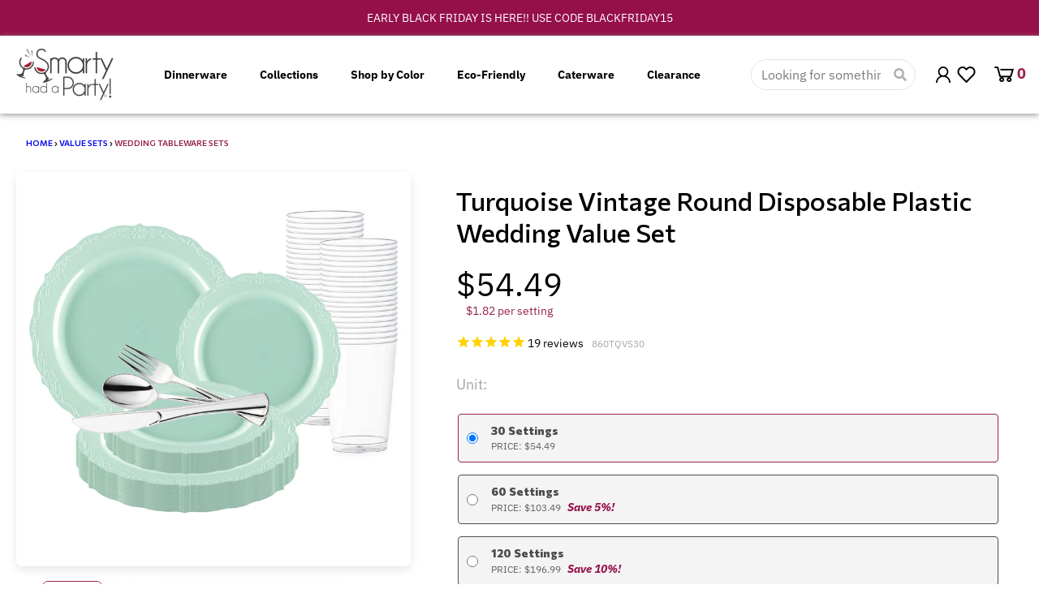

--- FILE ---
content_type: text/css
request_url: https://smartyhadaparty.com/cdn/shop/t/492/assets/base.css?v=39380537997497653081761923473
body_size: 14584
content:
/** Shopify CDN: Minification failed

Line 11:1468 Expected ")" to end URL token
Line 11:1593 Expected ")" to end URL token
Line 11:1729 Expected ")" to end URL token
Line 11:1867 Expected ")" to end URL token
Line 11:96964 Comments in CSS use "/* ... */" instead of "//"
Line 15:0 Expected "}" to go with "{"

**/
a,hr{color:inherit}progress,sub,sup{vertical-align:baseline}.m-0,.rating,blockquote,body,dd,dl,fieldset,figure,h1,h2,h3,h4,h5,h6,hr,menu,ol,p,pre,ul{margin:0}*,::after,::before,[type=checkbox]:focus,[type=radio]:focus{--tw-ring-inset:var(--tw-empty,/*!*/ /*!*/);--tw-ring-offset-color:#fff}[type=checkbox]:checked,[type=checkbox]:checked:focus,[type=checkbox]:checked:hover,[type=radio]:checked,[type=radio]:checked:focus,[type=radio]:checked:hover{border-color:transparent;background-color:currentColor}[type=file],table{border-color:inherit}.transition,.transition-all,.transition-colors,.transition-transform{transition-timing-function:cubic-bezier(0.4,0,0.2,1);transition-duration:150ms}.skip-to-content-link:focus,[type=checkbox]:focus,[type=radio]:focus{--tw-ring-offset-shadow:var(--tw-ring-inset) 0 0 0 var(--tw-ring-offset-width) var(--tw-ring-offset-color)}.disclosure__link--current,.disclosure__link:focus,.disclosure__link:hover,.focus\:underline:focus,.hover\:underline:hover,.underline{text-decoration-line:underline}.opacity-0,.product-card__media:hover .product-card__featured-image--secondary{opacity:0}.blur,.drop-shadow-sm,.filter,.header-menu-child{filter:var(--tw-filter)}.fill-current,.placeholder-svg,header svg{fill:currentColor}.footer-section .footer-menu summary,.menu summary,details>summary{user-select:none;list-style-type:none}body,html{max-width:100vw!important;width:100%}@font-face{font-family:Champagne_Limousines_regular;src:url({{"assets/Champagne_Limousines.woff" | asset_url }}) format("woff")}@font-face{font-family:Champagne_Limousines_bold;src:url({{"assets/Champagne_Limousines_Bold.woff"}} | asset_url) format("woff")}@font-face{font-family:Champagne_Limousines_bold_italic;src:url({{"assets/Champagne_Limousines_Bold_Italic.woff" | asset_url}}) format("woff")}@font-face{font-family:Champagne_Limousines_italic;src:url({{"assets/Champagne_Limousines_Italic.woff" | asset_url}}) format("woff")}*,::after,::before{box-sizing:border-box;border:0 solid currentColor;--tw-translate-x:0;--tw-translate-y:0;--tw-rotate:0;--tw-skew-x:0;--tw-skew-y:0;--tw-scale-x:1;--tw-scale-y:1;--tw-transform:translateX(var(--tw-translate-x)) translateY(var(--tw-translate-y)) rotate(var(--tw-rotate)) skewX(var(--tw-skew-x)) skewY(var(--tw-skew-y)) scaleX(var(--tw-scale-x)) scaleY(var(--tw-scale-y));--tw-border-opacity:1;border-color:rgb(229 231 235 / var(--tw-border-opacity));--tw-ring-offset-width:0px;--tw-ring-color:rgb(59 130 246 / 0.5);--tw-ring-offset-shadow:0 0 #0000;--tw-ring-shadow:0 0 #0000;--tw-shadow:0 0 #0000;--tw-shadow-colored:0 0 #0000;--tw-blur:var(--tw-empty,/*!*/ /*!*/);--tw-brightness:var(--tw-empty,/*!*/ /*!*/);--tw-contrast:var(--tw-empty,/*!*/ /*!*/);--tw-grayscale:var(--tw-empty,/*!*/ /*!*/);--tw-hue-rotate:var(--tw-empty,/*!*/ /*!*/);--tw-invert:var(--tw-empty,/*!*/ /*!*/);--tw-saturate:var(--tw-empty,/*!*/ /*!*/);--tw-sepia:var(--tw-empty,/*!*/ /*!*/);--tw-drop-shadow:var(--tw-empty,/*!*/ /*!*/);--tw-filter:var(--tw-blur) var(--tw-brightness) var(--tw-contrast) var(--tw-grayscale) var(--tw-hue-rotate) var(--tw-invert) var(--tw-saturate) var(--tw-sepia) var(--tw-drop-shadow)}[type=checkbox],[type=file]{border-radius:0}.-translate-y-1\/2,.button.loading .loading-spinner{--tw-translate-y:-50%;transform:var(--tw-transform)}::after,::before{--tw-content:''}html{line-height:1.5;-webkit-text-size-adjust:100%;-moz-tab-size:4;tab-size:4;font-family:ui-sans-serif,system-ui,-apple-system,BlinkMacSystemFont,"Segoe UI",Roboto,"Helvetica Neue",Arial,"Noto Sans",sans-serif,"Apple Color Emoji","Segoe UI Emoji","Segoe UI Symbol","Noto Color Emoji"}body{line-height:inherit}hr{height:0;border-top-width:1px}abbr:where([title]){text-decoration:underline dotted}h1,h2,h3,h4,h5,h6{font-size:inherit;font-weight:inherit}a{text-decoration:inherit}b,strong{font-weight:bolder}code,kbd,pre,samp{font-family:ui-monospace,SFMono-Regular,Menlo,Monaco,Consolas,"Liberation Mono","Courier New",monospace;font-size:1em}small{font-size:80%}sub,sup{font-size:75%;line-height:0;position:relative}sub{bottom:-.25em}sup{top:-.5em}table{text-indent:0;border-collapse:collapse}button,input,optgroup,select,textarea{font-family:inherit;font-size:100%;line-height:inherit;color:inherit;margin:0;padding:0}.normal-case,button,select{text-transform:none}[type=button],[type=reset],[type=submit],button{-webkit-appearance:button;background-color:transparent;background-image:none}:-moz-focusring{outline:auto}:-moz-ui-invalid{box-shadow:none}::-webkit-inner-spin-button,::-webkit-outer-spin-button{height:auto}[type=search]{-webkit-appearance:textfield;outline-offset:-2px}::-webkit-search-decoration{-webkit-appearance:none}::-webkit-file-upload-button{-webkit-appearance:button;font:inherit}summary{display:list-item}fieldset,legend{padding:0}menu,ol,ul{list-style:none;padding:0}textarea{resize:vertical}.cursor-pointer,.product-card__media:hover,[role=button],button{cursor:pointer}.cursor-default,:disabled{cursor:default}audio,canvas,embed,iframe,img,object,svg,video{display:block;vertical-align:middle}img,video{max-width:100%;height:auto}.hidden,[hidden]{display:none}[multiple],[type=date],[type=datetime-local],[type=email],[type=month],[type=number],[type=password],[type=search],[type=tel],[type=text],[type=time],[type=url],[type=week],select,textarea{appearance:none;background-color:#fff;border-color:#6b7280;border-radius:0;padding:.5rem .75rem;font-size:1rem;--tw-shadow:0 0 #0000}[multiple]:focus,[type=date]:focus,[type=datetime-local]:focus,[type=email]:focus,[type=month]:focus,[type=number]:focus,[type=password]:focus,[type=search]:focus,[type=tel]:focus,[type=text]:focus,[type=time]:focus,[type=url]:focus,[type=week]:focus,select:focus,textarea:focus{outline:transparent solid 2px;outline-offset:2px;--tw-ring-inset:var(--tw-empty,/*!*/ /*!*/);--tw-ring-offset-width:0px;--tw-ring-offset-color:#fff;--tw-ring-color:#2563eb;--tw-ring-offset-shadow:var(--tw-ring-inset) 0 0 0 var(--tw-ring-offset-width) var(--tw-ring-offset-color);--tw-ring-shadow:var(--tw-ring-inset) 0 0 0 calc(1px + var(--tw-ring-offset-width)) var(--tw-ring-color);box-shadow:var(--tw-ring-offset-shadow),var(--tw-ring-shadow),var(--tw-shadow);border-color:#2563eb}input::placeholder,textarea::placeholder{color:#6b7280;opacity:1}::-webkit-datetime-edit-fields-wrapper{padding:0}::-webkit-date-and-time-value{min-height:1.5em}select{background-image:url("data:image/svg+xml,%3csvg xmlns=%27http://www.w3.org/2000/svg%27 fill=%27none%27 viewBox=%270 0 20 20%27%3e%3cpath stroke=%27%236b7280%27 stroke-linecap=%27round%27 stroke-linejoin=%27round%27 stroke-width=%271.5%27 d=%27M6 8l4 4 4-4%27/%3e%3c/svg%3e");background-position:right .5rem center;background-repeat:no-repeat;background-size:1.5em 1.5em;padding-right:2.5rem;color-adjust:exact}[multiple]{background-image:initial;background-position:initial;background-repeat:unset;background-size:initial;padding-right:.75rem;color-adjust:unset}[type=checkbox],[type=radio]{appearance:none;padding:0;color-adjust:exact;display:inline-block;vertical-align:middle;background-origin:border-box;user-select:none;flex-shrink:0;height:1rem;width:1rem;background-color:#fff;border-color:#6b7280;border-width:1px;--tw-shadow:0 0 #0000}[type=radio]{border-radius:100%}[type=checkbox]:focus,[type=radio]:focus{outline:transparent solid 2px;outline-offset:2px;--tw-ring-offset-width:2px;--tw-ring-color:#2563eb;--tw-ring-shadow:var(--tw-ring-inset) 0 0 0 calc(2px + var(--tw-ring-offset-width)) var(--tw-ring-color);box-shadow:var(--tw-ring-offset-shadow),var(--tw-ring-shadow),var(--tw-shadow);--tw-ring-color:var(--section-text-color)}[type=checkbox]:checked,[type=radio]:checked{background-size:100% 100%;background-position:center;background-repeat:no-repeat}[type=checkbox]:checked{background-image:url("data:image/svg+xml,%3csvg viewBox=%270 0 16 16%27 fill=%27white%27 xmlns=%27http://www.w3.org/2000/svg%27%3e%3cpath d=%27M12.207 4.793a1 1 0 010 1.414l-5 5a1 1 0 01-1.414 0l-2-2a1 1 0 011.414-1.414L6.5 9.086l4.293-4.293a1 1 0 011.414 0z%27/%3e%3c/svg%3e")}[type=radio]:checked{background-image:url("data:image/svg+xml,%3csvg viewBox=%270 0 16 16%27 fill=%27white%27 xmlns=%27http://www.w3.org/2000/svg%27%3e%3ccircle cx=%278%27 cy=%278%27 r=%273%27/%3e%3c/svg%3e")}[type=checkbox]:indeterminate{background-image:url("data:image/svg+xml,%3csvg xmlns=%27http://www.w3.org/2000/svg%27 fill=%27none%27 viewBox=%270 0 16 16%27%3e%3cpath stroke=%27white%27 stroke-linecap=%27round%27 stroke-linejoin=%27round%27 stroke-width=%272%27 d=%27M4 8h8%27/%3e%3c/svg%3e");border-color:transparent;background-color:currentColor;background-size:100% 100%;background-position:center;background-repeat:no-repeat}[type=checkbox]:indeterminate:focus,[type=checkbox]:indeterminate:hover{border-color:transparent;background-color:currentColor}[type=file]{background:unset;border-width:0;padding:0;font-size:unset;line-height:inherit}[type=file]:focus{outline:-webkit-focus-ring-color auto 1px}.container,.w-1\/1,.w-full{width:100%}@media (min-width:640px){.container{max-width:640px}.sm\:not-sr-only{position:static;width:auto;height:auto;padding:0;margin:0;overflow:visible;clip:auto;white-space:normal}.sm\:mr-4{margin-right:1rem}.sm\:w-20{width:5rem}.sm\:w-24{width:6rem}.sm\:grid-cols-2{grid-template-columns:repeat(2,minmax(0,1fr))}.sm\:text-sm{font-size:.875rem;line-height:1.25rem}}@media (min-width:768px){.container{max-width:768px}}@media (min-width:1024px){.container{max-width:1024px}}@media (min-width:1280px){.container{max-width:1280px}}@media (min-width:1536px){.container{max-width:1536px}}.prose{max-width:100ch;--tw-prose-body:#374151;--tw-prose-headings:#111827;--tw-prose-lead:#4b5563;--tw-prose-links:#111827;--tw-prose-bold:#111827;--tw-prose-counters:#6b7280;--tw-prose-bullets:#d1d5db;--tw-prose-hr:#e5e7eb;--tw-prose-quotes:#111827;--tw-prose-quote-borders:#e5e7eb;--tw-prose-captions:#6b7280;--tw-prose-code:#111827;--tw-prose-pre-code:#e5e7eb;--tw-prose-pre-bg:#1f2937;--tw-prose-th-borders:#d1d5db;--tw-prose-td-borders:#e5e7eb;--tw-prose-invert-body:#d1d5db;--tw-prose-invert-headings:#fff;--tw-prose-invert-lead:#9ca3af;--tw-prose-invert-links:#fff;--tw-prose-invert-bold:#fff;--tw-prose-invert-counters:#9ca3af;--tw-prose-invert-bullets:#4b5563;--tw-prose-invert-hr:#374151;--tw-prose-invert-quotes:#f3f4f6;--tw-prose-invert-quote-borders:#374151;--tw-prose-invert-captions:#9ca3af;--tw-prose-invert-code:#fff;--tw-prose-invert-pre-code:#d1d5db;--tw-prose-invert-pre-bg:rgb(0 0 0 / 50%);--tw-prose-invert-th-borders:#4b5563;--tw-prose-invert-td-borders:#374151;font-size:1rem;line-height:1.75}.prose :where([class~=lead]):not(:where([class~=not-prose] *)){font-size:1.25em;line-height:1.6;margin-top:1.2em;margin-bottom:1.2em}.prose :where(a):not(:where([class~=not-prose] *)){text-decoration:underline}.prose :where(ol):not(:where([class~=not-prose] *)){list-style-type:decimal;padding-left:1.625em}.prose :where(ol[type="A"]):not(:where([class~=not-prose] *)){list-style-type:upper-alpha}.prose :where(ol[type="a"]):not(:where([class~=not-prose] *)){list-style-type:lower-alpha}.prose :where(ol[type="A" s]):not(:where([class~=not-prose] *)){list-style-type:upper-alpha}.prose :where(ol[type="a" s]):not(:where([class~=not-prose] *)){list-style-type:lower-alpha}.prose :where(ol[type="I"]):not(:where([class~=not-prose] *)){list-style-type:upper-roman}.prose :where(ol[type="i"]):not(:where([class~=not-prose] *)){list-style-type:lower-roman}.prose :where(ol[type="I" s]):not(:where([class~=not-prose] *)){list-style-type:upper-roman}.prose :where(ol[type="i" s]):not(:where([class~=not-prose] *)){list-style-type:lower-roman}.prose :where(ol[type="1"]):not(:where([class~=not-prose] *)){list-style-type:decimal}.prose :where(ul):not(:where([class~=not-prose] *)){list-style-type:disc;padding-left:1.625em}.prose :where(ol > li):not(:where([class~=not-prose] *))::marker{font-weight:400;color:var(--tw-prose-counters)}.prose :where(ul > li):not(:where([class~=not-prose] *))::marker{color:var(--tw-prose-bullets)}.prose :where(hr):not(:where([class~=not-prose] *)){border-color:var(--tw-prose-hr);border-top-width:1px;margin-top:3em;margin-bottom:3em;background-color:var(--primary-text-color-30)}.prose :where(blockquote):not(:where([class~=not-prose] *)){font-style:italic;border-left-width:.25rem;border-left-color:var(--primary-text-color-30);quotes:"\201C""\201D""\2018""\2019";margin-top:1.6em;margin-bottom:1.6em;padding-left:1em}.prose :where(blockquote p:first-of-type):not(:where([class~=not-prose] *))::before{content:open-quote}.prose :where(blockquote p:last-of-type):not(:where([class~=not-prose] *))::after{content:close-quote}.prose :where(h1):not(:where([class~=not-prose] *)){font-size:2.25em;margin-top:0;margin-bottom:.8888889em;line-height:1.1111111}.prose :where(h1 strong):not(:where([class~=not-prose] *)){font-weight:900}.prose :where(h2):not(:where([class~=not-prose] *)){font-size:1.5em;margin-top:2em;margin-bottom:1em;line-height:1.3333333}.prose :where(h2 strong):not(:where([class~=not-prose] *)){font-weight:800}.prose :where(h3):not(:where([class~=not-prose] *)){font-size:1.25em;margin-top:1.6em;margin-bottom:.6em;line-height:1.6}.prose :where(h3 strong):not(:where([class~=not-prose] *)){font-weight:700}.prose :where(h4):not(:where([class~=not-prose] *)){margin-top:1.5em;margin-bottom:.5em;line-height:1.5}.prose :where(h4 strong):not(:where([class~=not-prose] *)){font-weight:700}.prose :where(figure > *):not(:where([class~=not-prose] *)){margin-top:0;margin-bottom:0}.prose :where(figcaption):not(:where([class~=not-prose] *)){color:var(--tw-prose-captions);font-size:.875em;line-height:1.4285714;margin-top:.8571429em}.prose :where(code):not(:where([class~=not-prose] *)){font-size:.875em}.prose :where(code):not(:where([class~=not-prose] *))::before{content:"`"}.prose :where(code):not(:where([class~=not-prose] *))::after{content:"`"}.prose :where(pre):not(:where([class~=not-prose] *)){overflow-x:auto;font-weight:400;font-size:.875em;line-height:1.7142857;margin-top:1.7142857em;margin-bottom:1.7142857em;border-radius:.375rem;padding:.8571429em 1.1428571em}.prose :where(pre code):not(:where([class~=not-prose] *)){border-width:0;border-radius:0;padding:0;color:inherit;font-size:inherit;font-family:inherit;line-height:inherit}.prose :where(pre code):not(:where([class~=not-prose] *))::before{content:none}.prose :where(pre code):not(:where([class~=not-prose] *))::after{content:none}.prose :where(table):not(:where([class~=not-prose] *)){width:100%;table-layout:auto;text-align:left;margin-top:2em;margin-bottom:2em;font-size:.875em;line-height:1.7142857}.prose :where(thead):not(:where([class~=not-prose] *)){border-bottom-width:1px;border-bottom-color:var(--primary-text-color-30)}.prose :where(thead th):not(:where([class~=not-prose] *)){color:var(--tw-prose-headings);font-weight:600;vertical-align:bottom;padding-right:.5714286em;padding-bottom:.5714286em;padding-left:.5714286em}.prose :where(tbody tr):not(:where([class~=not-prose] *)){border-bottom-width:1px;border-bottom-color:var(--primary-text-color-30)}.prose :where(tbody tr:last-child):not(:where([class~=not-prose] *)){border-bottom-width:0}.prose :where(tbody td):not(:where([class~=not-prose] *)){vertical-align:baseline;padding:.5714286em}.prose :where(p):not(:where([class~=not-prose] *)){margin-top:1.25em;margin-bottom:1.25em}.prose :where(img):not(:where([class~=not-prose] *)){margin-top:2em;margin-bottom:2em}.prose :where(video):not(:where([class~=not-prose] *)){margin-top:2em;margin-bottom:2em}.prose :where(figure):not(:where([class~=not-prose] *)){margin-top:2em;margin-bottom:2em}.prose :where(h2 code):not(:where([class~=not-prose] *)){font-size:.875em}.prose :where(h3 code):not(:where([class~=not-prose] *)){font-size:.9em}.prose :where(li):not(:where([class~=not-prose] *)){margin-top:.5em;margin-bottom:.5em}.prose :where(ol > li):not(:where([class~=not-prose] *)){padding-left:.375em}.prose :where(ul > li):not(:where([class~=not-prose] *)){padding-left:.375em}.prose>:where(ul > li p):not(:where([class~=not-prose] *)){margin-top:.75em;margin-bottom:.75em}.prose>:where(ul > li > :first-child):not(:where([class~=not-prose] *)){margin-top:1.25em}.prose>:where(ul > li > :last-child):not(:where([class~=not-prose] *)){margin-bottom:1.25em}.prose>:where(ol > li > :first-child):not(:where([class~=not-prose] *)){margin-top:1.25em}.prose>:where(ol > li > :last-child):not(:where([class~=not-prose] *)){margin-bottom:1.25em}.prose :where(ul ul,ul ol,ol ul,ol ol):not(:where([class~=not-prose] *)){margin-top:.75em;margin-bottom:.75em}.prose :where(hr + *):not(:where([class~=not-prose] *)){margin-top:0}.prose :where(h2 + *):not(:where([class~=not-prose] *)){margin-top:0}.prose :where(h3 + *):not(:where([class~=not-prose] *)){margin-top:0}.prose :where(h4 + *):not(:where([class~=not-prose] *)){margin-top:0}.prose :where(thead th:first-child):not(:where([class~=not-prose] *)){padding-left:0}.prose :where(thead th:last-child):not(:where([class~=not-prose] *)){padding-right:0}.prose :where(tbody td:first-child):not(:where([class~=not-prose] *)){padding-left:0}.prose :where(tbody td:last-child):not(:where([class~=not-prose] *)){padding-right:0}.prose>:where(:first-child):not(:where([class~=not-prose] *)){margin-top:0}.prose>:where(:last-child):not(:where([class~=not-prose] *)){margin-bottom:0}.prose-sm{font-size:.875rem;line-height:1.7142857}.prose-sm :where(p):not(:where([class~=not-prose] *)){margin-top:1.1428571em;margin-bottom:1.1428571em}.prose-sm :where([class~=lead]):not(:where([class~=not-prose] *)){font-size:1.2857143em;line-height:1.5555556;margin-top:.8888889em;margin-bottom:.8888889em}.prose-sm :where(blockquote):not(:where([class~=not-prose] *)){margin-top:1.3333333em;margin-bottom:1.3333333em;padding-left:1.1111111em}.prose-sm :where(h1):not(:where([class~=not-prose] *)){font-size:2.1428571em;margin-top:0;margin-bottom:.8em;line-height:1.2}.prose-sm :where(h2):not(:where([class~=not-prose] *)){font-size:1.4285714em;margin-top:1.6em;margin-bottom:.8em;line-height:1.4}.prose-sm :where(h3):not(:where([class~=not-prose] *)){font-size:1.2857143em;margin-top:1.5555556em;margin-bottom:.4444444em;line-height:1.5555556}.prose-sm :where(h4):not(:where([class~=not-prose] *)){margin-top:1.4285714em;margin-bottom:.5714286em;line-height:1.4285714}.prose-sm :where(img):not(:where([class~=not-prose] *)){margin-top:1.7142857em;margin-bottom:1.7142857em}.prose-sm :where(video):not(:where([class~=not-prose] *)){margin-top:1.7142857em;margin-bottom:1.7142857em}.prose-sm :where(figure):not(:where([class~=not-prose] *)){margin-top:1.7142857em;margin-bottom:1.7142857em}.prose-sm :where(figure > *):not(:where([class~=not-prose] *)){margin-top:0;margin-bottom:0}.prose-sm :where(figcaption):not(:where([class~=not-prose] *)){font-size:.8571429em;line-height:1.3333333;margin-top:.6666667em}.prose-sm :where(code):not(:where([class~=not-prose] *)){font-size:.8571429em}.prose-sm :where(h2 code):not(:where([class~=not-prose] *)){font-size:.9em}.prose-sm :where(h3 code):not(:where([class~=not-prose] *)){font-size:.8888889em}.prose-sm :where(pre):not(:where([class~=not-prose] *)){font-size:.8571429em;line-height:1.6666667;margin-top:1.6666667em;margin-bottom:1.6666667em;border-radius:.25rem;padding:.6666667em 1em}.prose-sm :where(ol):not(:where([class~=not-prose] *)){padding-left:1.5714286em}.prose-sm :where(ul):not(:where([class~=not-prose] *)){padding-left:1.5714286em}.prose-sm :where(li):not(:where([class~=not-prose] *)){margin-top:.2857143em;margin-bottom:.2857143em}.prose-sm :where(ol > li):not(:where([class~=not-prose] *)){padding-left:.4285714em}.prose-sm :where(ul > li):not(:where([class~=not-prose] *)){padding-left:.4285714em}.prose-sm>:where(ul > li p):not(:where([class~=not-prose] *)){margin-top:.5714286em;margin-bottom:.5714286em}.prose-sm>:where(ul > li > :first-child):not(:where([class~=not-prose] *)){margin-top:1.1428571em}.prose-sm>:where(ul > li > :last-child):not(:where([class~=not-prose] *)){margin-bottom:1.1428571em}.prose-sm>:where(ol > li > :first-child):not(:where([class~=not-prose] *)){margin-top:1.1428571em}.prose-sm>:where(ol > li > :last-child):not(:where([class~=not-prose] *)){margin-bottom:1.1428571em}.prose-sm :where(ul ul,ul ol,ol ul,ol ol):not(:where([class~=not-prose] *)){margin-top:.5714286em;margin-bottom:.5714286em}.prose-sm :where(hr):not(:where([class~=not-prose] *)){margin-top:2.8571429em;margin-bottom:2.8571429em}.prose-sm :where(hr + *):not(:where([class~=not-prose] *)){margin-top:0}.prose-sm :where(h2 + *):not(:where([class~=not-prose] *)){margin-top:0}.prose-sm :where(h3 + *):not(:where([class~=not-prose] *)){margin-top:0}.prose-sm :where(h4 + *):not(:where([class~=not-prose] *)){margin-top:0}.prose-sm :where(table):not(:where([class~=not-prose] *)){font-size:.8571429em;line-height:1.5}.prose-sm :where(thead th):not(:where([class~=not-prose] *)){padding-right:1em;padding-bottom:.6666667em;padding-left:1em}.prose-sm :where(thead th:first-child):not(:where([class~=not-prose] *)){padding-left:0}.prose-sm :where(thead th:last-child):not(:where([class~=not-prose] *)){padding-right:0}.prose-sm :where(tbody td):not(:where([class~=not-prose] *)){padding:.6666667em 1em}.prose-sm :where(tbody td:first-child):not(:where([class~=not-prose] *)){padding-left:0}.prose-sm :where(tbody td:last-child):not(:where([class~=not-prose] *)){padding-right:0}.prose-sm>:where(:first-child):not(:where([class~=not-prose] *)){margin-top:0}.prose-sm>:where(:last-child):not(:where([class~=not-prose] *)){margin-bottom:0}.aspect-w-1{position:relative;padding-bottom:calc(var(--tw-aspect-h)/ var(--tw-aspect-w) * 100%);--tw-aspect-w:1}.aspect-w-16>*,.aspect-w-1>*,.aspect-w-2>*,.aspect-w-4>*{position:absolute;height:100%;width:100%;top:0;right:0;bottom:0;left:0}.aspect-w-16,.aspect-w-2,.aspect-w-4{position:relative;padding-bottom:calc(var(--tw-aspect-h)/ var(--tw-aspect-w) * 100%)}.aspect-h-1{--tw-aspect-h:1}.aspect-w-2{--tw-aspect-w:2}.aspect-h-3{--tw-aspect-h:3}.aspect-w-4{--tw-aspect-w:4}.aspect-w-16{--tw-aspect-w:16}.aspect-h-9{--tw-aspect-h:9}.skip-to-content-link,.sr-only{position:absolute;width:1px;height:1px;padding:0;margin:-1px;overflow:hidden;clip:rect(0,0,0,0);white-space:nowrap;border-width:0}.pointer-events-none{pointer-events:none}.pointer-events-auto{pointer-events:auto}.invisible,.product__xr-button[data-shopify-xr-hidden]{visibility:hidden}.fixed{position:fixed}.absolute{position:absolute}.header-top__selectors-form,.relative{position:relative}.sticky{position:sticky}.inset-0{top:0;right:0;bottom:0;left:0}.-inset-px{top:-1px;right:-1px;bottom:-1px;left:-1px}.inset-y-0{top:0;bottom:0}.inset-x-0{left:0;right:0}.top-1\/2{top:50%}.left-1\/2{left:50%}.left-0{left:0}.top-full{top:100%}.top-1{top:.25rem}.right-1{right:.25rem}.left-1{left:.25rem}.bottom-1{bottom:.25rem}.bottom-0,.modal{bottom:0}.right-0{right:0}.z-30{z-index:30}.z-10{z-index:10}.z-20{z-index:20}.col-span-1{grid-column:span 1/span 1}.col-span-2{grid-column:span 2/span 2}.col-span-3{grid-column:span 3/span 3}.col-span-4{grid-column:span 4/span 4}.col-span-5{grid-column:span 5/span 5}.col-span-6{grid-column:span 6/span 6}.col-span-7{grid-column:span 7/span 7}.col-span-8{grid-column:span 8/span 8}.col-span-9{grid-column:span 9/span 9}.col-span-10{grid-column:span 10/span 10}.col-span-11{grid-column:span 11/span 11}.col-span-12{grid-column:span 12/span 12}.col-span-full{grid-column:1/-1}.m-1{margin:.25rem}.m-auto{margin:auto}.m-2{margin:.5rem}.m-5{margin:1.25rem}.m-0\.5{margin:.125rem}.mx-auto{margin-left:auto;margin-right:auto}.my-4{margin-top:1rem;margin-bottom:1rem}.my-2{margin-top:.5rem;margin-bottom:.5rem}.my-8{margin-top:2rem;margin-bottom:2rem}.mx-2{margin-left:.5rem;margin-right:.5rem}.cart-notification-product__options div,.mr-1{margin-right:.25rem}.my-0{margin-top:0;margin-bottom:0}.mb-2{margin-bottom:.5rem}.mb-4{margin-bottom:1rem}.mb-1{margin-bottom:.25rem}.mt-4{margin-top:1rem}.mb-5{margin-bottom:1.25rem}.mb-6{margin-bottom:1.5rem}.mt-6{margin-top:1.5rem}.ml-4{margin-left:1rem}.mb-7{margin-bottom:1.75rem}.mt-2{margin-top:.5rem}.mt-2\.5{margin-top:.625rem}.ml-1{margin-left:.25rem}.mb-8{margin-bottom:2rem}.mr-1\.5{margin-right:.375rem}.mb-3{margin-bottom:.75rem}.mr-2{margin-right:.5rem}.ml-auto{margin-left:auto}.mt-1\.5{margin-top:.375rem}.mt-1{margin-top:.25rem}.mt-3{margin-top:.75rem}.mr-4{margin-right:1rem}.mb-12{margin-bottom:3rem}.mt-7{margin-top:1.75rem}.block{display:block}.inline-block,.product-card__labels .label,.product-card__labels .label:not(.label--accent),.shopify-app-block svg,fieldset label{display:inline-block}.inline{display:inline}.flex,.modal--active,.quantity__container,.rating-star,.social-share{display:flex}.table{display:table}.grid{display:grid}.h-full{height:100%}.h-16{height:4rem}.h-screen{height:100vh}.h-48{height:12rem}.h-halfscreen{height:50vh}.h-8{height:2rem}.h-12{height:3rem}.h-6{height:1.5rem}.min-h-\[6rem\]{min-height:6rem}.min-h-\[12rem\]{min-height:12rem}.w-1\/2,.w-5\/10{width:50%}.w-1\/3{width:33.333333%}.w-1\/4{width:25%}.w-1\/5,.w-2\/10{width:20%}.w-1\/6{width:16.666667%}.w-1\/12{width:8.333333%}.w-1\/10{width:10%}.w-3\/10{width:30%}.w-4\/10{width:40%}.w-6\/10{width:60%}.w-7\/10{width:70%}.w-8\/10{width:80%}.w-3{width:.75rem}.w-16{width:4rem}.w-48{width:12rem}.w-1\.5{width:.375rem}.w-1{width:.25rem}.w-40{width:10rem}.w-24{width:6rem}.w-auto{width:auto}.w-0{width:0}.w-4{width:1rem}.w-5{width:1.25rem}.rating-star svg,.w-3\.5{width:.875rem}.w-6{width:1.5rem}.w-12{width:3rem}.min-w-1\/4{min-width:25%}.min-w-1\/3{min-width:33.33333333%}.min-w-\[28rem\]{min-width:28rem}.max-w-1\/4{max-width:25%}.max-w-1\/3{max-width:33.33333333%}.max-w-1\/2{max-width:50%}.max-w-screen{max-width:1590px}.max-w-lg{max-width:32rem}.max-w-sm{max-width:24rem}.max-w-\[100ch\]{max-width:100ch}.max-w-2xl,.max-w-\[42rem\]{max-width:42rem}.max-w-\[28rem\],.max-w-md{max-width:28rem}.max-w-\[10rem\]{max-width:10rem}.flex-initial{flex:0 1 auto}.flex-1{flex:1 1 0%}.flex-none{flex:none}.flex-auto{flex:1 1 auto}.flex-grow{flex-grow:1}.table-auto{table-layout:auto}.-translate-x-1\/2{--tw-translate-x:-50%;transform:var(--tw-transform)}.scale-fractional{--tw-scale-x:1.01;--tw-scale-y:1.01;transform:var(--tw-transform)}.transform{transform:var(--tw-transform)}.transform-gpu{--tw-transform:translate3d(var(--tw-translate-x), var(--tw-translate-y), 0) rotate(var(--tw-rotate)) skewX(var(--tw-skew-x)) skewY(var(--tw-skew-y)) scaleX(var(--tw-scale-x)) scaleY(var(--tw-scale-y))}.select-none{user-select:none}.list-disc{list-style-type:disc}.appearance-none{appearance:none}.grid-cols-1{grid-template-columns:repeat(1,minmax(0,1fr))}.grid-cols-2{grid-template-columns:repeat(2,minmax(0,1fr))}.grid-cols-3{grid-template-columns:repeat(3,minmax(0,1fr))}.grid-cols-4{grid-template-columns:repeat(4,minmax(0,1fr))}.grid-cols-5{grid-template-columns:repeat(5,minmax(0,1fr))}.grid-cols-6{grid-template-columns:repeat(6,minmax(0,1fr))}.grid-cols-7{grid-template-columns:repeat(7,minmax(0,1fr))}.grid-cols-8{grid-template-columns:repeat(8,minmax(0,1fr))}.grid-cols-9{grid-template-columns:repeat(9,minmax(0,1fr))}.grid-cols-10{grid-template-columns:repeat(10,minmax(0,1fr))}.grid-cols-11{grid-template-columns:repeat(11,minmax(0,1fr))}.grid-cols-12{grid-template-columns:repeat(12,minmax(0,1fr))}.flex-row{flex-direction:row}.flex-row-reverse{flex-direction:row-reverse}.flex-col{flex-direction:column}.flex-wrap{flex-wrap:wrap}.content-center{align-content:center}.items-start{align-items:flex-start}.items-end{align-items:flex-end}.items-center{align-items:center}.items-baseline{align-items:baseline}.items-stretch{align-items:stretch}.justify-start{justify-content:flex-start}.justify-end{justify-content:flex-end}.footer-section .social-icons,.justify-center{justify-content:center}.justify-between{justify-content:space-between}.gap-4{gap:1rem}.gap-0{gap:0}.gap-5{gap:1.25rem}.space-y-1\.5>:not([hidden])~:not([hidden]){--tw-space-y-reverse:0;margin-top:calc(.375rem * calc(1 - var(--tw-space-y-reverse)));margin-bottom:calc(.375rem * var(--tw-space-y-reverse))}.space-y-1>:not([hidden])~:not([hidden]){--tw-space-y-reverse:0;margin-top:calc(.25rem * calc(1 - var(--tw-space-y-reverse)));margin-bottom:calc(.25rem * var(--tw-space-y-reverse))}.space-y-5>:not([hidden])~:not([hidden]){--tw-space-y-reverse:0;margin-top:calc(1.25rem * calc(1 - var(--tw-space-y-reverse)));margin-bottom:calc(1.25rem * var(--tw-space-y-reverse))}.space-y-3>:not([hidden])~:not([hidden]){--tw-space-y-reverse:0;margin-top:calc(.75rem * calc(1 - var(--tw-space-y-reverse)));margin-bottom:calc(.75rem * var(--tw-space-y-reverse))}.space-y-4>:not([hidden])~:not([hidden]){--tw-space-y-reverse:0;margin-top:calc(1rem * calc(1 - var(--tw-space-y-reverse)));margin-bottom:calc(1rem * var(--tw-space-y-reverse))}.space-y-6>:not([hidden])~:not([hidden]){--tw-space-y-reverse:0;margin-top:calc(1.5rem * calc(1 - var(--tw-space-y-reverse)));margin-bottom:calc(1.5rem * var(--tw-space-y-reverse))}.space-y-8>:not([hidden])~:not([hidden]){--tw-space-y-reverse:0;margin-top:calc(2rem * calc(1 - var(--tw-space-y-reverse)));margin-bottom:calc(2rem * var(--tw-space-y-reverse))}.space-y-2>:not([hidden])~:not([hidden]){--tw-space-y-reverse:0;margin-top:calc(.5rem * calc(1 - var(--tw-space-y-reverse)));margin-bottom:calc(.5rem * var(--tw-space-y-reverse))}.space-y-7>:not([hidden])~:not([hidden]){--tw-space-y-reverse:0;margin-top:calc(1.75rem * calc(1 - var(--tw-space-y-reverse)));margin-bottom:calc(1.75rem * var(--tw-space-y-reverse))}.space-x-4>:not([hidden])~:not([hidden]){--tw-space-x-reverse:0;margin-right:calc(1rem * var(--tw-space-x-reverse));margin-left:calc(1rem * calc(1 - var(--tw-space-x-reverse)))}.button.product__xr-button>:not([hidden])~:not([hidden]),.space-x-1>:not([hidden])~:not([hidden]){margin-right:calc(.25rem * var(--tw-space-x-reverse));margin-left:calc(.25rem * calc(1 - var(--tw-space-x-reverse)));--tw-space-x-reverse:0}.space-x-2>:not([hidden])~:not([hidden]){--tw-space-x-reverse:0;margin-right:calc(.5rem * var(--tw-space-x-reverse));margin-left:calc(.5rem * calc(1 - var(--tw-space-x-reverse)))}.space-y-12>:not([hidden])~:not([hidden]){--tw-space-y-reverse:0;margin-top:calc(3rem * calc(1 - var(--tw-space-y-reverse)));margin-bottom:calc(3rem * var(--tw-space-y-reverse))}.divide-y>:not([hidden])~:not([hidden]){--tw-divide-y-reverse:0;border-top-width:calc(1px * calc(1 - var(--tw-divide-y-reverse)));border-bottom-width:calc(1px * var(--tw-divide-y-reverse))}.divide-x>:not([hidden])~:not([hidden]){--tw-divide-x-reverse:0;border-right-width:calc(1px * var(--tw-divide-x-reverse));border-left-width:calc(1px * calc(1 - var(--tw-divide-x-reverse)))}.divide-y-2>:not([hidden])~:not([hidden]){--tw-divide-y-reverse:0;border-top-width:calc(2px * calc(1 - var(--tw-divide-y-reverse)));border-bottom-width:calc(2px * var(--tw-divide-y-reverse))}.divide-x-2>:not([hidden])~:not([hidden]){--tw-divide-x-reverse:0;border-right-width:calc(2px * var(--tw-divide-x-reverse));border-left-width:calc(2px * calc(1 - var(--tw-divide-x-reverse)))}.divide-section-text-25>:not([hidden])~:not([hidden]){border-color:var(--section-text-color-25)}.border-primary-text-30,.divide-primary-text-30>:not([hidden])~:not([hidden]){border-color:var(--primary-text-color-30)}.border-primary-text-20,.divide-primary-text-20>:not([hidden])~:not([hidden]){border-color:var(--primary-text-color-20)}.self-center{align-self:center}.overflow-hidden,body.has-modal{overflow:hidden}.overflow-y-auto{overflow-y:auto}.whitespace-nowrap{white-space:nowrap}.break-words{overflow-wrap:break-word}.rounded-full{border-radius:9999px}.rounded{border-radius:.25rem}.rounded-sm{border-radius:.125rem}.border-2{border-width:2px}.border{border-width:1px}.border-b{border-bottom-width:1px}.border-r{border-right-width:1px}.border-t{border-top-width:1px}.border-solid{border-style:solid}.border-primary-section-border{border-color:var(--primary-section-border-color)}.border-section-primary{border-color:var(--section-primary-border-color)}.border-primary-text-50,.swatch-item__label:hover,.swatches input[type=radio]:checked+label{border-color:var(--primary-text-color-50)}.border-primary-text-10{border-color:var(--primary-text-color-10)}.border-section-text,.header-top a.header-top__cart-button{border-color:var(--section-text-color)}.border-primary-text{border-color:var(--primary-text-color)}.border-primary-background{border-color:var(--primary-background-color)}.bg-section-background{background-color:var(--section-background-color)}.bg-primary-background{background-color:var(--primary-background-color)}.bg-section-overlay{background-color:var(--section-overlay-color)}.bg-primary-secondary-background{background-color:var(--primary-secondary-background-color)}.bg-primary-secondary-background-50{background-color:var(--primary-secondary-background-color-50)}.bg-header-background{background-color:var(--header-background-color)}.bg-section-accent{background-color:var(--section-accent-color)}.bg-primary-accent-80{background-color:var(--primary-accent-color-80)}.bg-transparent{background-color:transparent}.bg-primary-accent,.hover\:bg-primary-accent:hover{background-color:var(--primary-accent-color)}.bg-primary-text-10{background-color:var(--primary-text-color-10)}.bg-cover{background-size:cover}.bg-center{background-position:center}.bg-no-repeat{background-repeat:no-repeat}.stroke-2{stroke-width:2}.object-contain{object-fit:contain}.object-cover{object-fit:cover}.p-5{padding:1.25rem}.p-0{padding:0}.p-4{padding:1rem}.p-7{padding:1.75rem}.p-2{padding:.5rem}.p-3{padding:.75rem}.px-rail{padding-left:35px;padding-right:35px}.py-section{padding-top:var(--spacing-section);padding-bottom:var(--spacing-section)}.px-5{padding-left:1.25rem;padding-right:1.25rem}.footer-section .social-icons li,.py-2{padding-top:.5rem;padding-bottom:.5rem}.px-1{padding-left:.25rem;padding-right:.25rem}.px-4{padding-left:1rem;padding-right:1rem}.py-5{padding-top:1.25rem;padding-bottom:1.25rem}.px-2{padding-left:.5rem;padding-right:.5rem}.py-7{padding-top:1.75rem;padding-bottom:1.75rem}.py-6{padding-top:1.5rem;padding-bottom:1.5rem}.py-1{padding-top:.25rem;padding-bottom:.25rem}.py-4{padding-top:1rem;padding-bottom:1rem}.py-12{padding-top:3rem;padding-bottom:3rem}.py-0\.5{padding-top:.125rem;padding-bottom:.125rem}.py-0{padding-top:0;padding-bottom:0}.py-3{padding-top:.75rem;padding-bottom:.75rem}.px-10{padding-left:2.5rem;padding-right:2.5rem}.px-3{padding-left:.75rem;padding-right:.75rem}.py-16{padding-top:4rem;padding-bottom:4rem}.menu-child,.menu-grandchild,.pl-2{padding-left:.5rem}.disclosure__button span,.header-top__menu span{padding-left:.25rem;padding-right:.25rem}.pb-4{padding-bottom:1rem}.pb-section{padding-bottom:var(--spacing-section)}.pb-1{padding-bottom:.25rem}.pb-2{padding-bottom:.5rem}.pt-0{padding-top:0}.pt-4,fieldset legend{padding-top:1rem}.pb-8{padding-bottom:2rem}.pr-1\.5{padding-right:.375rem}.pr-1{padding-right:.25rem}.pb-6{padding-bottom:1.5rem}.pt-section{padding-top:var(--spacing-section)}.pt-5{padding-top:1.25rem}.pb-0\.5{padding-bottom:.125rem}.pb-0{padding-bottom:0}.pt-2{padding-top:.5rem}.pr-3{padding-right:.75rem}.pb-5{padding-bottom:1.25rem}.pt-0\.5{padding-top:.125rem}.pt-1{padding-top:.25rem}.pl-1{padding-left:.25rem}.text-left{text-align:left}.text-center{text-align:center}.text-right{text-align:right}.font-body{font-family:var(--body-font-family)}.drawer-menu,.font-navigation{font-family:var(--navigation-font-family)}.font-heading{font-family:var(--heading-font-family)}.text-2xs{font-size:.6875rem}.text-2xl{font-size:1.5rem;line-height:2rem}.text-lg,.text-xl{line-height:1.75rem}.text-xl{font-size:1.25rem}.text-lg{font-size:1.125rem}.text-xs{font-size:.75rem;line-height:1rem}.text-sm{font-size:.875rem;line-height:1.25rem}.text-3xl{font-size:1.875rem;line-height:2.25rem}.text-base{font-size:1rem;line-height:1.5rem}.text-4xl{font-size:2.25rem;line-height:2.5rem}.font-weight-navigation-bolder{font-weight:var(--navigation-weight-bolder)}.font-weight-navigation{font-weight:var(--navigation-weight)}.font-weight-body-bolder{font-weight:var(--body-weight-bolder)}.font-weight-body{font-weight:var(--body-weight)}.font-weight-heading{font-weight:var(--heading-weight)}.uppercase{text-transform:uppercase}.capitalize{text-transform:capitalize}.italic{font-style:italic}.not-italic,.price-item em{font-style:normal}.leading-none{line-height:1}.leading-tight{line-height:1.25}.tracking-tight{letter-spacing:-.025em}.tracking-normal{letter-spacing:0}.tracking-wider{letter-spacing:.05em}.text-section-text-75{color:var(--section-text-color-75)}.text-section-text,fieldset label{color:var(--section-text-color)}.menu a[aria-current=page],.text-primary-accent,details [type=checkbox],details [type=radio]{color:var(--primary-accent-color)}.text-red-600{--tw-text-opacity:1;color:rgb(220 38 38 / var(--tw-text-opacity))}.text-primary-text-90{color:var(--primary-text-color-90)}.text-section-title{color:var(--section-title-color)}.text-primary-text,html{color:var(--primary-text-color)}.text-primary-text-70{color:var(--primary-text-color-70)}.text-primary-text-80{color:var(--primary-text-color-80)}.text-header-text{color:var(--header-text-color)}.text-section-accent-text{color:var(--section-accent-text-color)}.hover\:text-primary-accent-text:hover,.text-primary-accent-text{color:var(--primary-accent-text-color)}.footer-section .disclosure a:active svg,.footer-section .disclosure a:hover svg,.footer-section .disclosure button:active svg,.footer-section .disclosure button:hover svg,.footer-section .social-icons a,.footer-section a,.hover\:text-section-accent:hover,.prose a,.text-section-accent{color:var(--section-accent-color)}.text-primary-text-50{color:var(--primary-text-color-50)}.placeholder-section-text-75::placeholder{color:var(--section-text-color-75)}.opacity-50{opacity:.5}.shadow-md{--tw-shadow:0 4px 6px -1px rgb(0 0 0 / 0.1),0 2px 4px -2px rgb(0 0 0 / 0.1);--tw-shadow-colored:0 4px 6px -1px var(--tw-shadow-color),0 2px 4px -2px var(--tw-shadow-color);box-shadow:var(--tw-ring-offset-shadow,0 0 #0000),var(--tw-ring-shadow,0 0 #0000),var(--tw-shadow)}.error-message,.modal__container{--tw-shadow:0 10px 15px -3px rgb(0 0 0 / 0.1),0 4px 6px -4px rgb(0 0 0 / 0.1);--tw-shadow-colored:0 10px 15px -3px var(--tw-shadow-color),0 4px 6px -4px var(--tw-shadow-color);box-shadow:var(--tw-ring-offset-shadow,0 0 #0000),var(--tw-ring-shadow,0 0 #0000),var(--tw-shadow)}.focus\:outline-none:focus,.outline-none,a:focus,button:focus,details>summary:focus{outline:transparent solid 2px;outline-offset:2px}.outline{outline-style:solid}.ring-primary-accent{--tw-ring-color:var(--primary-accent-color)}.blur{--tw-blur:blur(8px)}.drop-shadow-sm{--tw-drop-shadow:drop-shadow(0 1px 1px rgb(0 0 0 / 0.05))}.transition-transform{transition-property:transform}.transition-colors{transition-property:color,background-color,border-color,text-decoration-color,fill,stroke}.transition-all{transition-property:all}.transition{transition-property:color,background-color,border-color,text-decoration-color,fill,stroke,opacity,box-shadow,transform,filter,backdrop-filter}.duration-1000{transition-duration:1s}.duration-2000{transition-duration:2s}.duration-500{transition-duration:.5s}.duration-300{transition-duration:.3s}.ease-out{transition-timing-function:cubic-bezier(0,0,0.2,1)}.button,.ease-in-out,.menu details[open]>.list-menu,.prose .button{transition-timing-function:cubic-bezier(0.4,0,0.2,1)}.skip-to-content-link:focus{width:auto;height:auto;padding:.5rem 1rem;margin:0;overflow:visible;clip:auto;white-space:normal;position:absolute;z-index:50;background-color:var(--primary-background-color);--tw-ring-shadow:var(--tw-ring-inset) 0 0 0 calc(3px + var(--tw-ring-offset-width)) var(--tw-ring-color);box-shadow:var(--tw-ring-offset-shadow),var(--tw-ring-shadow),var(--tw-shadow,0 0 #0000)}a:focus-visible,button:focus-visible,details>summary:focus-visible{--tw-ring-offset-shadow:var(--tw-ring-inset) 0 0 0 var(--tw-ring-offset-width) var(--tw-ring-offset-color);--tw-ring-shadow:var(--tw-ring-inset) 0 0 0 calc(2px + var(--tw-ring-offset-width)) var(--tw-ring-color);box-shadow:var(--tw-ring-offset-shadow),var(--tw-ring-shadow),var(--tw-shadow,0 0 #0000);--tw-ring-color:var(--primary-accent-color)}html.no-js .no-js-hidden{display:none!important}html{font-size:var(--base-font-size)}.h1,.h2,.h3,.h4,.h5,.h6,h1,h2,h3,h4,h5,h6{font-family:sans-serif;font-weight:var(--heading-weight);color:var(--primary-title-color);text-transform:var(--heading-capitalize)}.label:not(.label--accent),fieldset legend,label,legend{padding-bottom:.25rem;font-size:.75rem;line-height:1rem;color:var(--section-text-color-75);display:block;letter-spacing:.05em}.button--outline,.button--solid,.label:not(.label--accent),.prose .button--outline,.prose .button--solid,fieldset legend,label,legend{font-family:var(--navigation-font-family);text-transform:uppercase}.text-align-section{text-align:var(--text-align-section)}.disclosure__list[hidden],.no-js .responsive-image__wrapper{display:none}[multiple],[type=date],[type=datetime-local],[type=email],[type=month],[type=number],[type=password],[type=search],[type=tel],[type=text],[type=time],[type=url],[type=week],select,textarea{width:100%;border-width:2px;border-color:var(--section-text-color-50);line-height:1}[multiple]:focus,[type=date]:focus,[type=datetime-local]:focus,[type=email]:focus,[type=month]:focus,[type=number]:focus,[type=password]:focus,[type=search]:focus,[type=tel]:focus,[type=text]:focus,[type=time]:focus,[type=url]:focus,[type=week]:focus,select:focus,textarea:focus{border-color:var(--section-text-color);--tw-ring-color:var(--section-text-color)}.button--primary:focus,.button--primary:hover,.button--secondary:focus,.button--secondary:hover,.shopify-payment-button__button--unbranded:focus,.shopify-payment-button__button--unbranded:hover,.shopify-payment-button__button--unbranded:hover:not([disabled]){--tw-ring-color:var(--primary-accent-color);--tw-ring-shadow:var(--tw-ring-inset) 0 0 0 calc(1px + var(--tw-ring-offset-width)) var(--tw-ring-color);box-shadow:var(--tw-ring-offset-shadow),var(--tw-ring-shadow),var(--tw-shadow,0 0 #0000);--tw-ring-offset-shadow:var(--tw-ring-inset) 0 0 0 var(--tw-ring-offset-width) var(--tw-ring-offset-color)}[type=checkbox],[type=radio]{border-color:var(--section-text-color-50);color:currentColor}fieldset label{padding:0 .5rem;font-family:var(--body-font-family);font-size:1rem;line-height:1.5rem;text-transform:none;letter-spacing:0}input[type=search]{appearance:none;border-radius:0;-webkit-appearance:none}input[type=search]::-webkit-search-cancel-button,input[type=search]::-webkit-search-decoration,input[type=search]::-webkit-search-results-button,input[type=search]::-webkit-search-results-decoration{-webkit-appearance:none}.focus\:appearance-none:focus,details>summary{appearance:none}.contact-form label,.contact-form legend,.contact-form span.label,.contact-form span.legend{padding-top:0;font-size:.6875rem;font-weight:var(--navigation-weight-bolder);letter-spacing:0}.shopify-challenge__container{padding:4rem 0}.error-message{margin:1rem auto;display:block;width:50%;--tw-bg-opacity:1;background-color:rgb(255 255 255 / var(--tw-bg-opacity));padding:.5rem;font-weight:700;--tw-text-opacity:1;color:rgb(185 28 28 / var(--tw-text-opacity))}.disclosure__button{display:flex;align-items:center;padding:.25rem}.disclosure__button svg{height:.75rem;width:.75rem}.disclosure__list{position:absolute;left:-1px;z-index:50;max-height:20rem;overflow-y:auto;border-width:1px;border-color:var(--section-text-color-20);background-color:var(--section-background-color);padding-top:.125rem;padding-bottom:.125rem;top:calc(100% + .25rem)}.button--full-width,.button--outline,.prose .button--outline{border-width:2px;font-weight:var(--navigation-weight-bolder)}.disclosure__link{margin-left:.125rem;margin-right:.125rem;display:block;white-space:nowrap;padding:.5rem 2rem .5rem .75rem}.responsive-image__wrapper{position:relative;overflow:hidden;width:100%;margin:0 auto}.responsive-image__wrapper::before{content:'';position:relative;display:block}.responsive-image__wrapper img{display:block;width:100%}.responsive-image__wrapper--full-height{height:100%}.responsive-image__image{position:absolute;top:0;left:0;display:block;width:100%;height:100%}.responsive-image__image:focus{outline-offset:-4px}.responsive-fill-image{height:100%;width:100%;object-fit:cover;object-position:var(--section-object-position)}.placeholder-svg{display:block;height:100%;width:100%;background-color:var(--primary-text-color-10);color:var(--primary-text-color-30)}svg.icon{height:100%;width:100%}.button,.prose .button{border-radius:0;text-decoration-line:none;transition-property:color,background-color,border-color,text-decoration-color,fill,stroke;transition-duration:150ms}.button--solid,.prose .button--solid{display:inline-block;background-color:var(--section-accent-color);padding:.25rem 1.5rem;font-size:.875rem;line-height:1.25rem;font-weight:var(--navigation-weight-bolder);color:var(--section-accent-text-color)}.button--primary:focus,.button--primary:hover,.button--solid:focus,.button--solid:hover,.prose .button--solid:focus,.prose .button--solid:hover{background-color:var(--section-accent-hover-color)}.button--minimal,.prose .button--minimal{display:flex;align-items:center;padding-left:1rem;padding-right:1rem}.button--outline,.prose .button--outline{display:inline-block;border-style:solid;border-color:var(--section-primary-border-color);padding:.25rem 1.5rem;font-size:.75rem;line-height:1rem;color:var(--section-text-color)}.button--outline:focus,.button--outline:hover,.prose .button--outline:focus,.prose .button--outline:hover{border-color:var(--section-accent-color);color:var(--section-accent-color)}.button--large,.prose .button--large{font-size:.875rem;line-height:1.25rem}.button--small,.prose .button--small{padding-left:1rem;padding-right:1rem;font-size:.6875rem}.button--full-width,.shopify-challenge__button.btn{font-size:.875rem;line-height:1.25rem;font-family:var(--navigation-font-family);text-transform:uppercase}.button--full-width{min-height:46px;width:100%;border-color:var(--primary-text-color-80);text-align:center;color:var(--primary-text-color)}.button.loading .loading-spinner,.loading-spinner{width:1.5rem;color:var(--primary-accent-color)}.button--primary{border-width:0;background-color:var(--primary-accent-color);color:var(--primary-accent-text-color)}.button--primary:focus,.button--primary:hover{border-color:var(--primary-accent-color)}.button--secondary{border-color:var(--primary-accent-color);color:var(--primary-accent-color)}.button--secondary:focus,.button--secondary:hover{border-color:var(--primary-accent-color)}.button--cta{padding:.875rem 2.5rem;font-size:.75rem;line-height:1rem;min-width:12rem}.shopify-challenge__button.btn{background-color:var(--section-accent-color);padding:.5rem 2rem;font-weight:var(--navigation-weight);color:var(--section-accent-text-color)}.shopify-challenge__button.btn:focus,.shopify-challenge__button.btn:hover{background-color:var(--section-accent-hover-color)}.button .loading-spinner,.item__error-text:empty+svg{display:none}.button.loading{position:relative;color:transparent}.button.loading .loading-spinner{position:absolute;left:50%;top:50%;margin:0;display:block;--tw-translate-x:-50%}.modal,.shopify-design-mode .product__xr-button[data-shopify-xr-hidden],.shopify-payment-button__more-options.shopify-payment-button__button--hidden{display:none}.button.loading .loading-spinner svg,.loading-spinner svg{animation:1s linear infinite spin}@keyframes spin{to{transform:rotate(360deg)}}.item__error-text+svg{margin-right:.25rem;width:.75rem}.shopify-payment-button{min-height:76px}.shopify-payment-button__more-options{margin-top:.75rem;margin-bottom:0;min-height:1rem;font-family:var(--navigation-font-family);font-size:.75rem;line-height:1rem;font-weight:var(--navigation-weight)}.shopify-payment-button__button,.shopify-payment-button__button--unbranded{border-radius:0;font-weight:var(--navigation-weight-bolder);font-size:.875rem;font-family:var(--navigation-font-family)}.shopify-payment-button__button{min-height:46px;line-height:1.25rem}.shopify-payment-button__button [role=button].focused .shopify-payment-button__button [role=button]:focus{outline:transparent solid 2px;outline-offset:2px;--tw-ring-offset-shadow:var(--tw-ring-inset) 0 0 0 var(--tw-ring-offset-width) var(--tw-ring-offset-color);--tw-ring-shadow:var(--tw-ring-inset) 0 0 0 calc(1px + var(--tw-ring-offset-width)) var(--tw-ring-color);box-shadow:var(--tw-ring-offset-shadow),var(--tw-ring-shadow),var(--tw-shadow,0 0 #0000);--tw-ring-color:var(--primary-text-color-70)}.shopify-payment-button__button [role=button]:focus:not(:focus-visible){outline:0;box-shadow:none!important}.shopify-payment-button__button--unbranded{width:100%;background-color:var(--primary-accent-color);text-align:center;text-transform:uppercase;line-height:1;color:var(--primary-accent-text-color)}.shopify-payment-button__button--unbranded:focus,.shopify-payment-button__button--unbranded:hover,.shopify-payment-button__button--unbranded:hover:not([disabled]){border-color:var(--primary-accent-color);background-color:var(--section-accent-hover-color)}.button.product__xr-button{margin-top:.5rem;margin-bottom:.5rem;display:flex;width:100%;align-items:center;justify-content:center;background-color:var(--primary-secondary-background-color);padding-top:.5rem;padding-bottom:.5rem;font-family:var(--navigation-font-family);font-size:.875rem;line-height:1.25rem;font-weight:var(--navigation-weight)}.product-card__price .price,.tab__title h3{font-weight:var(--navigation-weight-bolder)}.modal{position:fixed;top:0;right:0;left:0;z-index:3141592;align-items:center;justify-content:center;padding:3rem 1rem 1rem}.cart-notification-product__options dd,.cart-notification-product__options dt,.menu__link-item{display:inline-block}.modal__close{position:absolute;top:0;right:0;z-index:20;box-sizing:content-box;width:1rem;padding:.75rem;--tw-text-opacity:1;color:rgb(209 213 219 / var(--tw-text-opacity))}.modal__close:focus,.modal__close:hover{--tw-text-opacity:1;color:rgb(255 255 255 / var(--tw-text-opacity))}.modal__container{position:relative;z-index:30;max-height:100%;width:100%;max-width:64rem;overflow:auto;text-align:left}.modal__background{position:absolute;top:0;right:0;bottom:0;left:0;z-index:10;height:100vh;width:100vw;cursor:zoom-out;--tw-bg-opacity:1;backdrop-filter:blur(10px);opacity:.9}details>summary{cursor:pointer}details>summary::-webkit-details-marker{display:none}details svg.icon{display:inline;width:.5rem;color:var(--section-text-color);opacity:.4}details:not([open])>summary:hover svg.icon{color:var(--section-accent-color);opacity:1}.menu details[open]>summary svg.icon,.tab[open] svg.icon,details[open]>summary svg.icon{--tw-rotate:180deg;transform:var(--tw-transform);opacity:1}.menu{font-family:var(--navigation-font-family);font-size:.9375rem;line-height:1.625}.menu__link-item{position:relative}.menu summary:focus,.menu summary:hover,.menu-child summary.menu-child__link-item:focus,.menu-child summary.menu-child__link-item:hover,.menu-grandchild .menu__link-item:focus,.menu-grandchild .menu__link-item:hover,.menu-grandchild__link-item:focus,.menu-grandchild__link-item:hover,.menu__link-item:focus,.menu__link-item:hover{color:var(--section-accent-color);text-decoration-line:underline}.menu summary{cursor:pointer}.footer-section .footer-menu summary.footer-menu__link-item>:not([hidden])~:not([hidden]),.menu summary.menu__link-item>:not([hidden])~:not([hidden]){--tw-space-x-reverse:0;margin-right:calc(.125rem * var(--tw-space-x-reverse));margin-left:calc(.125rem * calc(1 - var(--tw-space-x-reverse)))}.footer-section .footer-menu summary.footer-menu__link-item span,.footer-section .footer-menu-child summary.footer-menu-child__link-item span,.menu summary.menu__link-item span,.menu-child summary.menu-child__link-item span,span.hidden.npd-035{display:inline}.footer-section .footer-menu summary.footer-menu__link-item svg.icon,.footer-section .footer-menu-child summary.footer-menu-child__link-item svg.icon,.menu summary.menu__link-item svg.icon,.menu-child summary.menu-child__link-item svg.icon{display:inline;width:.5rem;color:var(--header-text-color);opacity:.25}.menu summary.menu__link-item:hover svg.icon,.menu-child summary.menu-child__link-item:focus svg.icon,.menu-child summary.menu-child__link-item:hover svg.icon{opacity:1}.menu details[open]>.list-menu{--tw-translate-y:0px;transform:var(--tw-transform);opacity:1;transition-property:all;transition-duration:150ms;animation:animateHeaderMenuOpen var(--duration-default) ease}.footer-section .footer-menu-child .footer-menu__link-item,.footer-section .footer-menu-child__link-item,.footer-section .footer-menu-grandchild .footer-menu__link-item,.footer-section .footer-menu-grandchild__link-item,.footer-section__credits a,.hover\:text-section-text:hover,.menu-child .menu__link-item,.menu-child__link-item,.menu-grandchild .menu__link-item,.menu-grandchild__link-item{color:var(--section-text-color)}.cart-notification--active,.price--on-sale .price__sale,menu-drawer[open] .modal__background,menu-drawer[open] .modal__close,quantity-select{display:block}.quantity{width:100%;max-width:10rem}.quantity__container>:not([hidden])~:not([hidden]),.social-share>:not([hidden])~:not([hidden]){--tw-space-x-reverse:0;margin-right:calc(.5rem * var(--tw-space-x-reverse));margin-left:calc(.5rem * calc(1 - var(--tw-space-x-reverse)))}.quantity__button{display:flex;width:1.75rem;flex:none;align-items:center;justify-content:center;border-width:2px;border-color:var(--primary-text-color-50)}.social-share__link,.tab__title{align-items:center;display:flex}.quantity__button:focus,.quantity__button:hover{border-color:var(--primary-text-color);--tw-ring-offset-shadow:var(--tw-ring-inset) 0 0 0 var(--tw-ring-offset-width) var(--tw-ring-offset-color);--tw-ring-shadow:var(--tw-ring-inset) 0 0 0 calc(1px + var(--tw-ring-offset-width)) var(--tw-ring-color);box-shadow:var(--tw-ring-offset-shadow),var(--tw-ring-shadow),var(--tw-shadow,0 0 #0000);--tw-ring-color:var(--primary-text-color)}.cart-notification__checkout:focus,.cart-notification__checkout:hover{border-color:var(--primary-accent-color);color:var(--primary-accent-text-color)}.quantity__button svg{height:auto;width:.5rem}.product-card__rating.rating-component .rating-star svg,.social-share__link svg{width:.75rem}.quantity__input{background-color:transparent;padding-top:.375rem;padding-bottom:.375rem;text-align:center;font-size:.875rem;line-height:1}.quantity__input::-webkit-inner-spin-button,.quantity__input::-webkit-outer-spin-button{appearance:none}.cart-item__quantity .quantity__input{padding-top:.25rem;padding-bottom:.25rem}.tab__title{width:100%;justify-content:space-between;border-bottom-width:1px;border-color:var(--primary-text-color-20);padding-top:.5rem;padding-bottom:.5rem;color:var(--primary-text-color-90)}.header-top,header svg{color:var(--section-text-color)}.tab__title h3{cursor:pointer;user-select:none;font-family:var(--navigation-font-family);font-size:.875rem;line-height:1.25rem;text-transform:uppercase}.price-item em,.rating-count,.social-share__link{font-weight:var(--navigation-weight)}.hover\:text-primary-accent:hover,.tab__title:hover{color:var(--primary-accent-color)}.tab__content{margin-top:1rem;margin-bottom:1rem;overflow:auto}.tab__content::-webkit-scrollbar{height:.25rem;width:.25rem}.tab__content::-webkit-scrollbar-thumb{border-radius:.25rem;border-width:0;background-color:var(--primary-text-color-70)}.tab__content::-webkit-scrollbar-track{border-radius:.25rem;background-color:var(--primary-text-color-10)}.social-share__link{justify-content:center;background-color:var(--section-background-color);padding:.375rem .625rem;font-family:var(--navigation-font-family);font-size:.75rem;line-height:1}.drawer-menu details[open]>.list-menu,.footer-section .footer-menu details[open]>.list-menu,.popup__modal-container{padding-bottom:.25rem;--tw-translate-y:0px;transition-property:all;transition-timing-function:cubic-bezier(0.4,0,0.2,1);transition-duration:150ms;animation:animateHeaderMenuOpen var(--duration-default) ease;transform:var(--tw-transform)}.product-card__price .price,.rating-count{font-size:.875rem;line-height:1.25rem;font-family:var(--navigation-font-family)}.social-share__link>:not([hidden])~:not([hidden]){--tw-space-x-reverse:0;margin-right:calc(.375rem * var(--tw-space-x-reverse));margin-left:calc(.375rem * calc(1 - var(--tw-space-x-reverse)))}.social-share__link:hover{background-color:var(--primary-accent-color);color:var(--primary-accent-text-color)}.social-share--color .social-share__link--facebook,.social-share--color .social-share__link--pinterest,.social-share--color .social-share__link--twitter{--tw-bg-opacity:1;--tw-text-opacity:1;color:rgb(255 255 255 / var(--tw-text-opacity))}.social-share--color .social-share__link--facebook{background-color:rgb(24 119 242 / var(--tw-bg-opacity))}.social-share--color .social-share__link--twitter{background-color:rgb(29 155 240 / var(--tw-bg-opacity))}.social-share--color .social-share__link--pinterest{background-color:rgb(230 0 36 / var(--tw-bg-opacity))}.cart-notification__checkout:focus,.cart-notification__checkout:hover,.footer-section .email-subscription button:focus,.footer-section .email-subscription button:hover,.popup__modal-container button[type=submit]:focus,.popup__modal-container button[type=submit]:hover{background-color:var(--section-accent-hover-color)}.rating-component{display:flex;align-items:center}.cart-notification,.price .price__sale,.price--on-sale .price__regular,.rating-text{display:none}.rating-count{margin-left:.25rem}.product-card__rating.rating-component{margin-top:.25rem;justify-content:center}.footer-section .email-subscription button,.product-card__rating.rating-component .rating-count{font-size:.75rem;line-height:1rem}.drawer-menu details[open]>summary svg.icon,.product-card__media:hover .product-card__secondary-image{opacity:1}.product-card__link:focus-visible{--tw-ring-offset-shadow:var(--tw-ring-inset) 0 0 0 var(--tw-ring-offset-width) var(--tw-ring-offset-color);--tw-ring-shadow:var(--tw-ring-inset) 0 0 0 calc(3px + var(--tw-ring-offset-width)) var(--tw-ring-color);box-shadow:var(--tw-ring-offset-shadow),var(--tw-ring-shadow),var(--tw-shadow,0 0 #0000);--tw-ring-color:var(--primary-text-color-20);--tw-ring-offset-width:2px}.cart-notification__checkout:focus,.cart-notification__continue:focus{--tw-ring-shadow:var(--tw-ring-inset) 0 0 0 calc(1px + var(--tw-ring-offset-width)) var(--tw-ring-color);--tw-ring-color:var(--primary-accent-color)}.price-item em{color:var(--primary-text-color-80)}.product-card__price .price-item--compare{font-weight:var(--navigation-weight);color:var(--primary-text-color-60)}.product-card__price .price__unit{font-size:.75rem;line-height:1rem;font-weight:var(--navigation-weight);color:var(--primary-text-color-80)}.swatches input[type=radio]:focus-visible+label{border-width:2px}.header-top__account>:not([hidden])~:not([hidden]),.header-top__left>:not([hidden])~:not([hidden]){--tw-divide-x-reverse:0;border-right-width:calc(1px * var(--tw-divide-x-reverse));border-left-width:calc(1px * calc(1 - var(--tw-divide-x-reverse)));border-color:var(--section-text-color-20)}.swatch-item__color{background-color:var(--primary-text-color-30)}.popup__modal-container{max-width:32rem;opacity:1}.header,.header-top__wrapper{max-width:var(--max-width-screen)}.header-top{background-color:var(--section-background-color);padding:.5rem 1.25rem;font-family:var(--navigation-font-family);font-size:.75rem;line-height:1rem}.header-top__wrapper{margin:auto;display:flex;align-items:center;justify-content:space-between}.header-top__left{position:relative;left:-.5rem;display:flex;align-items:center}.header-top__right{position:relative;display:flex;align-items:center}.header-top__menu{display:flex;padding:.25rem .5rem}.header-top__search{display:none;padding:.25rem .5rem}.header-top__disclosures,.header-top__search span{padding-left:.25rem;padding-right:.25rem}.header-top__search-bar input{font-size:inherit}.header-top__disclosures{display:flex}.header-top__account{margin-right:.5rem;display:none}.header-top__link{padding:.25rem .5rem}.header-top a.header-top__cart-button{display:flex;border-width:2px;padding:.25rem .5rem}.cart-notification__container,.cart-notification__title{border-bottom-width:1px;border-color:var(--primary-text-color-20)}.header-top a.header-top__cart-button>:not([hidden])~:not([hidden]){--tw-space-x-reverse:0;margin-right:calc(.25rem * var(--tw-space-x-reverse));margin-left:calc(.25rem * calc(1 - var(--tw-space-x-reverse)))}.header-top a.header-top__cart-button:focus,.header-top a.header-top__cart-button:hover{background-color:var(--section-text-color);color:var(--section-background-color)}.drawer-menu-child summary.drawer-menu-child__link-item:focus svg.icon,.drawer-menu-child summary.drawer-menu-child__link-item:hover svg.icon,.drawer-menu__link-item:focus svg.icon,.drawer-menu__link-item:hover svg.icon{color:var(--primary-text-color)}.header-top a.header-top__cart-button:focus svg,.header-top a.header-top__cart-button:hover svg{color:var(--section-background-color)}header svg{height:1rem;width:1rem}.header-top a:active,.header-top a:hover,.header-top button:active,.header-top button:hover{color:var(--section-text-color-80);--tw-ring-offset-shadow:var(--tw-ring-inset) 0 0 0 var(--tw-ring-offset-width) var(--tw-ring-offset-color);--tw-ring-shadow:var(--tw-ring-inset) 0 0 0 calc(0px + var(--tw-ring-offset-width)) var(--tw-ring-color);box-shadow:var(--tw-ring-offset-shadow),var(--tw-ring-shadow),var(--tw-shadow,0 0 #0000)}.drawer-menu-child summary.drawer-menu-child__link-item svg.icon,.drawer-menu__link-item svg.icon{color:var(--primary-text-color-60);width:.5rem}.header-top a:active svg,.header-top a:hover svg,.header-top button:active svg,.header-top button:hover svg{color:var(--section-text-color-80)}.footer-section .disclosure__link:focus,.header-top a:focus,.header-top button:focus{outline:transparent solid 2px;outline-offset:2px;--tw-ring-offset-shadow:var(--tw-ring-inset) 0 0 0 var(--tw-ring-offset-width) var(--tw-ring-offset-color);--tw-ring-shadow:var(--tw-ring-inset) 0 0 0 calc(3px + var(--tw-ring-offset-width)) var(--tw-ring-color);box-shadow:var(--tw-ring-offset-shadow),var(--tw-ring-shadow),var(--tw-shadow,0 0 #0000);--tw-ring-color:var(--section-text-color-80)}.footer-section .disclosure a:active,.footer-section .disclosure a:hover,.footer-section .disclosure button:active,.footer-section .disclosure button:hover,.footer-section .disclosure__button:focus{border-color:var(--section-text-color);--tw-ring-shadow:var(--tw-ring-inset) 0 0 0 calc(0px + var(--tw-ring-offset-width)) var(--tw-ring-color);--tw-ring-offset-shadow:var(--tw-ring-inset) 0 0 0 var(--tw-ring-offset-width) var(--tw-ring-offset-color);box-shadow:var(--tw-ring-offset-shadow),var(--tw-ring-shadow),var(--tw-shadow,0 0 #0000)}.cart-notification__container{position:absolute;right:0;width:20rem;border-left-width:1px;border-right-width:1px;background-color:var(--primary-secondary-background-color);padding:1.25rem;top:calc(100% + .5rem)}.cart-notification__title{margin-bottom:.75rem;display:flex;justify-content:space-between;padding-bottom:.375rem}.cart-notification__checkout,.cart-notification__continue{padding:.5rem 1.5rem;font-size:.75rem;line-height:1rem;font-weight:var(--navigation-weight-bolder);width:100%;text-transform:uppercase;font-family:var(--navigation-font-family)}.cart-notification__title span{font-family:var(--navigation-font-family);font-size:1rem;line-height:1.5rem;font-weight:var(--navigation-weight)}.cart-notification__product{margin-bottom:1rem}.cart-notification__product>:not([hidden])~:not([hidden]){--tw-space-y-reverse:0;margin-top:calc(1rem * calc(1 - var(--tw-space-y-reverse)));margin-bottom:calc(1rem * var(--tw-space-y-reverse))}.cart-notification__links>:not([hidden])~:not([hidden]),.header-wrapper--slim .header>:not([hidden])~:not([hidden]){margin-top:calc(.5rem * calc(1 - var(--tw-space-y-reverse)));margin-bottom:calc(.5rem * var(--tw-space-y-reverse));--tw-space-y-reverse:0}.cart-notification__checkout{border-width:0;background-color:var(--primary-accent-color);color:var(--primary-accent-text-color)}.cart-notification__checkout:focus{--tw-ring-offset-shadow:var(--tw-ring-inset) 0 0 0 var(--tw-ring-offset-width) var(--tw-ring-offset-color);box-shadow:var(--tw-ring-offset-shadow),var(--tw-ring-shadow),var(--tw-shadow,0 0 #0000)}.cart-notification__continue{border-width:2px;border-style:solid;border-color:var(--section-primary-border-color);color:var(--section-text-color)}.cart-notification-product__title,.drawer-menu-child,.menu-drawer__account{font-size:.875rem;line-height:1.25rem}.cart-notification__continue:focus,.cart-notification__continue:hover{border-color:var(--section-accent-color);color:var(--section-accent-color)}.cart-notification__continue:focus{--tw-ring-offset-shadow:var(--tw-ring-inset) 0 0 0 var(--tw-ring-offset-width) var(--tw-ring-offset-color);box-shadow:var(--tw-ring-offset-shadow),var(--tw-ring-shadow),var(--tw-shadow,0 0 #0000)}.cart-notification-product__primary{margin-bottom:.5rem;display:flex;width:100%}.cart-notification-product__image{flex:none}.cart-notification-product__details{margin-left:.5rem;flex:1 1 auto}.cart-notification-product__price{margin-bottom:.25rem}.cart-notification-product__price .price__regular,.cart-notification-product__price .price__sale{font-size:.875rem;line-height:1.25rem;color:var(--primary-accent-color)}.cart-notification-product__options{display:flex;flex-wrap:wrap}.cart-notification-product__options dt{color:var(--primary-text-color-70)}.cart-notification-product__selling-plan{border-top-width:1px;border-color:var(--primary-text-color-30);padding-top:.5rem}.drawer-menu-child,.drawer-menu-grandchild{border-bottom-width:1px;border-color:var(--primary-text-color-10);--tw-shadow:inset 0 2px 4px 0 rgb(0 0 0 / 0.05);--tw-shadow-colored:inset 0 2px 4px 0 var(--tw-shadow-color);box-shadow:var(--tw-ring-offset-shadow,0 0 #0000),var(--tw-ring-shadow,0 0 #0000),var(--tw-shadow)}menu-drawer .menu-drawer{visibility:hidden;--tw-translate-x:-24rem;transform:var(--tw-transform);transition-property:transform;transition-duration:.3s;transition-timing-function:cubic-bezier(0.4,0,0.2,1)}menu-drawer .modal__background,menu-drawer .modal__close{position:fixed;display:none}menu-drawer[open] .menu-drawer{visibility:visible;--tw-translate-x:0px;transform:var(--tw-transform);background-color:rgba(255,255,255,.83)!important}.menu-drawer{width:240px}.menu-drawer .search__input{border-top-width:0;border-left-width:0;border-right-width:0;padding-top:.875rem;padding-bottom:.875rem}.drawer-menu__link-item{display:flex;width:100%;cursor:pointer;align-items:center;justify-content:space-between;padding:13px 10px 6px;font-weight:700}.drawer-menu__link-item.normal{font-weight:400;padding-top:6px;padding-bottom:6px}.drawer-menu__link-item:focus,.drawer-menu__link-item:hover{background-color:var(--primary-background-color);color:var(--primary-accent-color)}.drawer-menu details[open]>.list-menu,.footer-section .footer-menu details[open]>.list-menu{opacity:1}.drawer-menu-child{background-color:var(--primary-background-color-75)}.header-menu-child,.header-wrapper{background-color:var(--header-background-color)}.drawer-menu-child .drawer-menu__link-item{border-bottom-width:0;padding-left:1.25rem;padding-right:.75rem}.drawer-menu-child summary.drawer-menu-child__link-item{display:flex;width:100%;cursor:pointer;align-items:center;justify-content:space-between;padding:.625rem .75rem .625rem 1.25rem}.drawer-menu-child summary.drawer-menu-child__link-item:focus,.drawer-menu-child summary.drawer-menu-child__link-item:hover,.drawer-menu-grandchild .drawer-menu__link-item:focus,.drawer-menu-grandchild .drawer-menu__link-item:hover,.drawer-menu-grandchild__link-item:focus,.drawer-menu-grandchild__link-item:hover{background-color:var(--primary-background-color);color:var(--primary-accent-color)}.drawer-menu-grandchild .drawer-menu__link-item,.drawer-menu-grandchild__link-item{display:block;border-bottom-width:0;padding:.75rem .75rem .75rem 1.75rem}.menu-drawer__account{padding:1rem .25rem}.header-wrapper{padding:1.25rem}@media (min-width:768px){.button.product__xr-button,.header-top__menu{display:none}.modal{padding:3rem}.promos__signup-bar input[type=email]{font-size:.875rem;line-height:1.25rem}.promos__signup-bar button[type=submit]{font-size:.75rem;line-height:1rem}.header-top__account,.header-top__search{display:flex}.header-wrapper{padding-top:2.5rem;padding-bottom:2.5rem}}.header-wrapper--slim{padding-top:1rem;padding-bottom:.5rem}.header-wrapper--slim .header--horizontal>:not([hidden])~:not([hidden]){--tw-space-y-reverse:0;margin-top:calc(0px * calc(1 - var(--tw-space-y-reverse)));margin-bottom:calc(0px * var(--tw-space-y-reverse))}.header{margin:auto;display:flex;flex-direction:column;text-align:center}.header>:not([hidden])~:not([hidden]){--tw-space-y-reverse:0;margin-top:calc(1.5rem * calc(1 - var(--tw-space-y-reverse)));margin-bottom:calc(1.5rem * var(--tw-space-y-reverse))}.header--horizontal{flex-direction:row;align-items:center;justify-content:space-between;text-align:left}.header--horizontal>:not([hidden])~:not([hidden]){--tw-space-y-reverse:0;margin-top:calc(0px * calc(1 - var(--tw-space-y-reverse)));margin-bottom:calc(0px * var(--tw-space-y-reverse))}.header--horizontal .header-menu{justify-content:flex-end}.header-primary{display:flex;justify-content:space-between;align-items:center}.header-primary__heading,.header-primary__link{display:block;font-size:2.25rem;line-height:2.5rem;color:var(--header-title-color)}.header-secondary{display:none;width:60%}.header-menu,.header-menu summary.header-menu__link-item,.header-menu-child summary.header-menu-child__link-item,html.no-js .header-secondary{display:flex}.header-menu{flex-wrap:no-wrap;justify-content:space-between;text-align:left;font-family:var(--navigation-font-family)}.header-menu--uppercase{font-size:.875rem;line-height:1.25rem;font-weight:var(--navigation-weight-bolder);text-transform:uppercase}.header-menu--uppercase .header-menu-child{font-size:.6875rem}.header-menu__link-item{position:relative;display:flex;align-items:center;padding:.5rem .75rem;color:var(--header-text-color)}.header-menu__link-item:hover{color:var(--header-accent-color)}.header-menu summary{cursor:pointer;user-select:none}.header-menu summary.header-menu__link-item>:not([hidden])~:not([hidden]){--tw-space-x-reverse:0;margin-right:calc(.5rem * var(--tw-space-x-reverse));margin-left:calc(.5rem * calc(1 - var(--tw-space-x-reverse)))}.header-menu summary.header-menu__link-item span{flex:1 1 0%}.header-menu summary.header-menu__link-item svg.icon{width:.5rem;color:var(--header-text-color);opacity:.25}.header-menu details[open]>summary svg.icon,.header-menu summary.header-menu__link-item:hover svg.icon{opacity:1}.header-menu details[open]>.list-menu{--tw-translate-y:0px;transform:var(--tw-transform);opacity:1;transition-property:all;transition-timing-function:cubic-bezier(0.4,0,0.2,1);transition-duration:150ms;animation:animateHeaderMenuOpen var(--duration-default) ease}.header-menu details>.list-menu[data-mega-menu]{left:0;right:0;display:grid;width:100%;grid-template-columns:repeat(3,minmax(0,1fr));gap:1.25rem;padding-left:1.25rem;padding-right:1.25rem}.header-menu details>.list-menu[data-mega-menu] summary{pointer-events:none;padding-bottom:0;color:var(--header-text-50-color)}.box.payment-types,.header-menu details>.list-menu[data-mega-menu] summary svg,.soca a:hover img.bm-footer-icon,html body .bm-cart-clean-layout .bm-cart-item__content .bm-cart-item__total,html body .bm-cart-clean-layout .bm-cart__featured-links,html body .bm-cart-clean-layout .product-option .text-primary-text span,html body .bm-cart-clean-layout .quantity__container span,html body .bm-cart-clean-layout p.bm-product-stock,html body .bm-cart-item__content .cart-item__total,html body .bm-cart__featured-links,html body .quantity__container span,html body dd.text-primary-text span,html body p.bm-product-stock,img.bm-footer-hover-icon{display:none}.header-menu details>.list-menu[data-mega-menu] .header-menu-grandchild{background-color:var(--header-background-color);padding:0;--tw-shadow:0 0 #0000;--tw-shadow-colored:0 0 #0000;box-shadow:var(--tw-ring-offset-shadow,0 0 #0000),var(--tw-ring-shadow,0 0 #0000),var(--tw-shadow)}.header-menu details>.list-menu[data-mega-menu] .header-menu-grandchild .header-menu__link-item,.header-menu details>.list-menu[data-mega-menu] .header-menu-grandchild__link-item{display:flex;align-items:center;padding:.375rem .75rem;font-size:.875rem;line-height:1.25rem;font-weight:var(--navigation-weight);text-transform:none;letter-spacing:0;color:var(--header-text-color)}.header-menu details>.list-menu[data-mega-menu] .header-menu-grandchild .header-menu__link-item:hover,.header-menu details>.list-menu[data-mega-menu] .header-menu-grandchild__link-item:hover,.header-menu-child .header-menu__link-item:hover,.header-menu-child__link-item:hover,.header-menu-grandchild .header-menu__link-item:hover,.header-menu-grandchild__link-item:hover,.hover\:text-header-accent:hover{color:var(--header-accent-color)}.header-menu details>.list-menu[data-mega-menu="2"],.header-menu details>.list-menu[data-mega-menu="4"]{grid-template-columns:repeat(2,minmax(0,1fr))}.header-menu details>.list-menu[data-mega-menu="3"]{grid-template-columns:repeat(3,minmax(0,1fr))}.header-menu details>.list-menu[data-mega-menu="1"]{grid-template-columns:repeat(1,minmax(0,1fr))}.header-menu-child{position:absolute;z-index:50;width:14rem;border-top-width:4px;border-color:var(--header-text-20-color);padding-top:.5rem;padding-bottom:.5rem;font-size:.875rem;line-height:1.25rem;--tw-drop-shadow:drop-shadow(0 4px 3px rgb(0 0 0 / 0.07)) drop-shadow(0 2px 2px rgb(0 0 0 / 0.06))}.header-menu-child .header-menu__link-item,.header-menu-child__link-item{position:relative;display:flex;align-items:center;padding:.5rem .75rem;letter-spacing:.05em;color:var(--header-text-75-color)}.header-menu-child summary.header-menu-child__link-item span{flex:1 1 0%}.header-menu-child summary.header-menu-child__link-item svg.icon{width:.5rem;color:var(--header-text-color);opacity:.25}.focus\:opacity-100:focus,.footer-section .footer-menu details[open]>summary svg.icon,.footer-section .footer-menu summary.footer-menu__link-item:hover svg.icon,.footer-section .footer-menu-child summary.footer-menu-child__link-item:hover svg.icon,.group:hover .group-hover\:opacity-100,.header-menu-child summary.header-menu-child__link-item:hover svg.icon,.hover\:opacity-100:hover{opacity:1}.header-menu-grandchild{margin-top:.125rem;margin-bottom:.125rem;background-color:var(--header-text-05-color);padding-top:.375rem;padding-bottom:.375rem;--tw-shadow:inset 0 2px 4px 0 rgb(0 0 0 / 0.05);--tw-shadow-colored:inset 0 2px 4px 0 var(--tw-shadow-color);box-shadow:var(--tw-ring-offset-shadow,0 0 #0000),var(--tw-ring-shadow,0 0 #0000),var(--tw-shadow)}.header-menu-grandchild .header-menu__link-item,.header-menu-grandchild__link-item{position:relative;display:flex;align-items:center;padding:.375rem 1.25rem;letter-spacing:.05em;color:var(--header-text-75-color)}.footer-section .footer-menu summary:focus,.footer-section .footer-menu summary:hover,.footer-section .social-icons a:focus,.footer-section .social-icons a:hover,.footer-section a:focus,.footer-section a:hover{color:var(--section-accent-hover-color);text-decoration-line:underline}.footer-section .disclosure{font-family:var(--navigation-font-family);font-size:.875rem;line-height:1.25rem}.footer-section .disclosure svg{height:.75rem;width:.75rem;fill:currentColor}.footer-section .disclosure__list{bottom:calc(100% + .25rem);top:auto;z-index:1000}.footer-section .disclosure__button{border-width:2px;border-color:var(--section-text-color-25)}.footer-section .disclosure__button:focus{outline:transparent solid 2px;outline-offset:2px}.footer-section .disclosure a:active,.footer-section .disclosure a:hover,.footer-section .disclosure button:active,.footer-section .disclosure button:hover{color:var(--section-accent-color)}.footer-section__credits a:focus,.footer-section__credits a:hover{color:var(--section-accent-color);text-decoration-line:underline}.footer-section .footer-menu__menu{line-height:1.625}.footer-section .footer-menu__link-item{position:relative;align-items:center;white-space:nowrap}.footer-section .footer-menu summary{margin:auto;display:inline-block;cursor:pointer;text-align:center;color:var(--section-accent-color)}@keyframes animateHeaderMenuOpen{0%{opacity:0;transform:translateY(-.5rem)}100%{opacity:1;transform:translateY(0)}}.after\:content-\[\'\2c \\00a0\'\]::after{--tw-content:',\00a0';content:var(--tw-content)}.last\:after\:content-none:last-child::after{--tw-content:none;content:var(--tw-content)}.focus\:ring:focus{--tw-ring-offset-shadow:var(--tw-ring-inset) 0 0 0 var(--tw-ring-offset-width) var(--tw-ring-offset-color);--tw-ring-shadow:var(--tw-ring-inset) 0 0 0 calc(3px + var(--tw-ring-offset-width)) var(--tw-ring-color);box-shadow:var(--tw-ring-offset-shadow),var(--tw-ring-shadow),var(--tw-shadow,0 0 #0000)}.focus\:ring-0:focus{--tw-ring-offset-shadow:var(--tw-ring-inset) 0 0 0 var(--tw-ring-offset-width) var(--tw-ring-offset-color);--tw-ring-shadow:var(--tw-ring-inset) 0 0 0 calc(0px + var(--tw-ring-offset-width)) var(--tw-ring-color);box-shadow:var(--tw-ring-offset-shadow),var(--tw-ring-shadow),var(--tw-shadow,0 0 #0000)}.focus\:ring-inset:focus{--tw-ring-inset:inset}.focus\:ring-section-accent:focus{--tw-ring-color:var(--section-accent-color)}.focus-visible\:ring-2:focus-visible{--tw-ring-offset-shadow:var(--tw-ring-inset) 0 0 0 var(--tw-ring-offset-width) var(--tw-ring-offset-color);--tw-ring-shadow:var(--tw-ring-inset) 0 0 0 calc(2px + var(--tw-ring-offset-width)) var(--tw-ring-color);box-shadow:var(--tw-ring-offset-shadow),var(--tw-ring-shadow),var(--tw-shadow,0 0 #0000)}.focus-visible\:ring-primary-accent:focus-visible{--tw-ring-color:var(--primary-accent-color)}.group:focus-within .group-focus-within\:text-primary-accent{color:var(--primary-accent-color)}.group:hover .group-hover\:scale-110{--tw-scale-x:1.1;--tw-scale-y:1.1;transform:var(--tw-transform)}.group:focus .group-focus\:scale-125,.group:hover .group-hover\:scale-125{--tw-scale-x:1.25;--tw-scale-y:1.25;transform:var(--tw-transform)}.group:hover .group-hover\:scale-105{--tw-scale-x:1.05;--tw-scale-y:1.05;transform:var(--tw-transform)}.group:hover .group-hover\:bg-section-overlay-hover{background-color:var(--section-overlay-hover-color)}.group:focus .group-focus\:text-primary-accent,.group:hover .group-hover\:text-primary-accent{color:var(--primary-accent-color)}@media (min-width:768px){.header-secondary,.md\:flex{display:flex}.footer-section .email-subscription input[type=email],.md\:text-sm{font-size:.875rem;line-height:1.25rem}.md\:prose,.md\:prose-base{font-size:1rem;line-height:1.75}.md\:prose{max-width:100ch;--tw-prose-body:#374151;--tw-prose-headings:#111827;--tw-prose-lead:#4b5563;--tw-prose-links:#111827;--tw-prose-bold:#111827;--tw-prose-counters:#6b7280;--tw-prose-bullets:#d1d5db;--tw-prose-hr:#e5e7eb;--tw-prose-quotes:#111827;--tw-prose-quote-borders:#e5e7eb;--tw-prose-captions:#6b7280;--tw-prose-code:#111827;--tw-prose-pre-code:#e5e7eb;--tw-prose-pre-bg:#1f2937;--tw-prose-th-borders:#d1d5db;--tw-prose-td-borders:#e5e7eb;--tw-prose-invert-body:#d1d5db;--tw-prose-invert-headings:#fff;--tw-prose-invert-lead:#9ca3af;--tw-prose-invert-links:#fff;--tw-prose-invert-bold:#fff;--tw-prose-invert-counters:#9ca3af;--tw-prose-invert-bullets:#4b5563;--tw-prose-invert-hr:#374151;--tw-prose-invert-quotes:#f3f4f6;--tw-prose-invert-quote-borders:#374151;--tw-prose-invert-captions:#9ca3af;--tw-prose-invert-code:#fff;--tw-prose-invert-pre-code:#d1d5db;--tw-prose-invert-pre-bg:rgb(0 0 0 / 50%);--tw-prose-invert-th-borders:#4b5563;--tw-prose-invert-td-borders:#374151}.md\:prose :where([class~=lead]):not(:where([class~=not-prose] *)){font-size:1.25em;line-height:1.6;margin-top:1.2em;margin-bottom:1.2em}.md\:prose :where(a):not(:where([class~=not-prose] *)){text-decoration:underline}.md\:prose :where(ol):not(:where([class~=not-prose] *)){list-style-type:decimal;padding-left:1.625em}.md\:prose :where(ol[type="A"]):not(:where([class~=not-prose] *)){list-style-type:upper-alpha}.md\:prose :where(ol[type="a"]):not(:where([class~=not-prose] *)){list-style-type:lower-alpha}.md\:prose :where(ol[type="A" s]):not(:where([class~=not-prose] *)){list-style-type:upper-alpha}.md\:prose :where(ol[type="a" s]):not(:where([class~=not-prose] *)){list-style-type:lower-alpha}.md\:prose :where(ol[type="I"]):not(:where([class~=not-prose] *)){list-style-type:upper-roman}.md\:prose :where(ol[type="i"]):not(:where([class~=not-prose] *)){list-style-type:lower-roman}.md\:prose :where(ol[type="I" s]):not(:where([class~=not-prose] *)){list-style-type:upper-roman}.md\:prose :where(ol[type="i" s]):not(:where([class~=not-prose] *)){list-style-type:lower-roman}.md\:prose :where(ol[type="1"]):not(:where([class~=not-prose] *)){list-style-type:decimal}.md\:prose :where(ul):not(:where([class~=not-prose] *)){list-style-type:disc;padding-left:1.625em}.md\:prose :where(ol > li):not(:where([class~=not-prose] *))::marker{font-weight:400;color:var(--tw-prose-counters)}.md\:prose :where(ul > li):not(:where([class~=not-prose] *))::marker{color:var(--tw-prose-bullets)}.md\:prose :where(hr):not(:where([class~=not-prose] *)){border-color:var(--tw-prose-hr);border-top-width:1px;margin-top:3em;margin-bottom:3em;background-color:var(--primary-text-color-30)}.md\:prose :where(blockquote):not(:where([class~=not-prose] *)){font-style:italic;border-left-width:.25rem;border-left-color:var(--primary-text-color-30);quotes:"\201C""\201D""\2018""\2019";margin-top:1.6em;margin-bottom:1.6em;padding-left:1em}.md\:prose :where(blockquote p:first-of-type):not(:where([class~=not-prose] *))::before{content:open-quote}.md\:prose :where(blockquote p:last-of-type):not(:where([class~=not-prose] *))::after{content:close-quote}.md\:prose :where(h1):not(:where([class~=not-prose] *)){font-size:2.25em;margin-top:0;margin-bottom:.8888889em;line-height:1.1111111}.md\:prose :where(h1 strong):not(:where([class~=not-prose] *)){font-weight:900}.md\:prose :where(h2):not(:where([class~=not-prose] *)){font-size:1.5em;margin-top:2em;margin-bottom:1em;line-height:1.3333333}.md\:prose :where(h2 strong):not(:where([class~=not-prose] *)){font-weight:800}.md\:prose :where(h3):not(:where([class~=not-prose] *)){font-size:1.25em;margin-top:1.6em;margin-bottom:.6em;line-height:1.6}.md\:prose :where(h3 strong):not(:where([class~=not-prose] *)){font-weight:700}.md\:prose :where(h4):not(:where([class~=not-prose] *)){margin-top:1.5em;margin-bottom:.5em;line-height:1.5}.md\:prose :where(h4 strong):not(:where([class~=not-prose] *)){font-weight:700}.md\:prose :where(figure > *):not(:where([class~=not-prose] *)){margin-top:0;margin-bottom:0}.md\:prose :where(figcaption):not(:where([class~=not-prose] *)){color:var(--tw-prose-captions);font-size:.875em;line-height:1.4285714;margin-top:.8571429em}.md\:prose :where(code):not(:where([class~=not-prose] *)){font-size:.875em}.md\:prose :where(code):not(:where([class~=not-prose] *))::before{content:"`"}.md\:prose :where(code):not(:where([class~=not-prose] *))::after{content:"`"}.md\:prose :where(pre):not(:where([class~=not-prose] *)){overflow-x:auto;font-weight:400;font-size:.875em;line-height:1.7142857;margin-top:1.7142857em;margin-bottom:1.7142857em;border-radius:.375rem;padding:.8571429em 1.1428571em}.md\:prose :where(pre code):not(:where([class~=not-prose] *)){border-width:0;border-radius:0;padding:0;color:inherit;font-size:inherit;font-family:inherit;line-height:inherit}.md\:prose :where(pre code):not(:where([class~=not-prose] *))::before{content:none}.md\:prose :where(pre code):not(:where([class~=not-prose] *))::after{content:none}.md\:prose :where(table):not(:where([class~=not-prose] *)){width:100%;table-layout:auto;text-align:left;margin-top:2em;margin-bottom:2em;font-size:.875em;line-height:1.7142857}.md\:prose :where(thead):not(:where([class~=not-prose] *)){border-bottom-width:1px;border-bottom-color:var(--primary-text-color-30)}.md\:prose :where(thead th):not(:where([class~=not-prose] *)){color:var(--tw-prose-headings);font-weight:600;vertical-align:bottom;padding-right:.5714286em;padding-bottom:.5714286em;padding-left:.5714286em}.md\:prose :where(tbody tr):not(:where([class~=not-prose] *)){border-bottom-width:1px;border-bottom-color:var(--primary-text-color-30)}.md\:prose :where(tbody tr:last-child):not(:where([class~=not-prose] *)){border-bottom-width:0}.md\:prose :where(tbody td):not(:where([class~=not-prose] *)){vertical-align:baseline;padding:.5714286em}.md\:prose :where(p):not(:where([class~=not-prose] *)){margin-top:1.25em;margin-bottom:1.25em}.md\:prose :where(img):not(:where([class~=not-prose] *)){margin-top:2em;margin-bottom:2em}.md\:prose :where(video):not(:where([class~=not-prose] *)){margin-top:2em;margin-bottom:2em}.md\:prose :where(figure):not(:where([class~=not-prose] *)){margin-top:2em;margin-bottom:2em}.md\:prose :where(h2 code):not(:where([class~=not-prose] *)){font-size:.875em}.md\:prose :where(h3 code):not(:where([class~=not-prose] *)){font-size:.9em}.md\:prose :where(li):not(:where([class~=not-prose] *)){margin-top:.5em;margin-bottom:.5em}.md\:prose :where(ol > li):not(:where([class~=not-prose] *)){padding-left:.375em}.md\:prose :where(ul > li):not(:where([class~=not-prose] *)){padding-left:.375em}.md\:prose>:where(ul > li p):not(:where([class~=not-prose] *)){margin-top:.75em;margin-bottom:.75em}.md\:prose>:where(ul > li > :first-child):not(:where([class~=not-prose] *)){margin-top:1.25em}.md\:prose>:where(ul > li > :last-child):not(:where([class~=not-prose] *)){margin-bottom:1.25em}.md\:prose>:where(ol > li > :first-child):not(:where([class~=not-prose] *)){margin-top:1.25em}.md\:prose>:where(ol > li > :last-child):not(:where([class~=not-prose] *)){margin-bottom:1.25em}.md\:prose :where(ul ul,ul ol,ol ul,ol ol):not(:where([class~=not-prose] *)){margin-top:.75em;margin-bottom:.75em}.md\:prose :where(hr + *):not(:where([class~=not-prose] *)){margin-top:0}.md\:prose :where(h2 + *):not(:where([class~=not-prose] *)){margin-top:0}.md\:prose :where(h3 + *):not(:where([class~=not-prose] *)){margin-top:0}.md\:prose :where(h4 + *):not(:where([class~=not-prose] *)){margin-top:0}.md\:prose :where(thead th:first-child):not(:where([class~=not-prose] *)){padding-left:0}.md\:prose :where(thead th:last-child):not(:where([class~=not-prose] *)){padding-right:0}.md\:prose :where(tbody td:first-child):not(:where([class~=not-prose] *)){padding-left:0}.md\:prose :where(tbody td:last-child):not(:where([class~=not-prose] *)){padding-right:0}.md\:prose>:where(:first-child):not(:where([class~=not-prose] *)){margin-top:0}.md\:prose>:where(:last-child):not(:where([class~=not-prose] *)){margin-bottom:0}.md\:prose-base :where(p):not(:where([class~=not-prose] *)){margin-top:1.25em;margin-bottom:1.25em}.md\:prose-base :where([class~=lead]):not(:where([class~=not-prose] *)){font-size:1.25em;line-height:1.6;margin-top:1.2em;margin-bottom:1.2em}.md\:prose-base :where(blockquote):not(:where([class~=not-prose] *)){margin-top:1.6em;margin-bottom:1.6em;padding-left:1em}.md\:prose-base :where(h1):not(:where([class~=not-prose] *)){font-size:2.25em;margin-top:0;margin-bottom:.8888889em;line-height:1.1111111}.md\:prose-base :where(h2):not(:where([class~=not-prose] *)){font-size:1.5em;margin-top:2em;margin-bottom:1em;line-height:1.3333333}.md\:prose-base :where(h3):not(:where([class~=not-prose] *)){font-size:1.25em;margin-top:1.6em;margin-bottom:.6em;line-height:1.6}.md\:prose-base :where(h4):not(:where([class~=not-prose] *)){margin-top:1.5em;margin-bottom:.5em;line-height:1.5}.md\:prose-base :where(img):not(:where([class~=not-prose] *)){margin-top:2em;margin-bottom:2em}.md\:prose-base :where(video):not(:where([class~=not-prose] *)){margin-top:2em;margin-bottom:2em}.md\:prose-base :where(figure):not(:where([class~=not-prose] *)){margin-top:2em;margin-bottom:2em}.md\:prose-base :where(figure > *):not(:where([class~=not-prose] *)){margin-top:0;margin-bottom:0}.md\:prose-base :where(figcaption):not(:where([class~=not-prose] *)){font-size:.875em;line-height:1.4285714;margin-top:.8571429em}.md\:prose-base :where(code):not(:where([class~=not-prose] *)){font-size:.875em}.md\:prose-base :where(h2 code):not(:where([class~=not-prose] *)){font-size:.875em}.md\:prose-base :where(h3 code):not(:where([class~=not-prose] *)){font-size:.9em}.md\:prose-base :where(pre):not(:where([class~=not-prose] *)){font-size:.875em;line-height:1.7142857;margin-top:1.7142857em;margin-bottom:1.7142857em;border-radius:.375rem;padding:.8571429em 1.1428571em}.md\:prose-base :where(ol):not(:where([class~=not-prose] *)){padding-left:1.625em}.md\:prose-base :where(ul):not(:where([class~=not-prose] *)){padding-left:1.625em}.md\:prose-base :where(li):not(:where([class~=not-prose] *)){margin-top:.5em;margin-bottom:.5em}.md\:prose-base :where(ol > li):not(:where([class~=not-prose] *)){padding-left:.375em}.md\:prose-base :where(ul > li):not(:where([class~=not-prose] *)){padding-left:.375em}.md\:prose-base>:where(ul > li p):not(:where([class~=not-prose] *)){margin-top:.75em;margin-bottom:.75em}.md\:prose-base>:where(ul > li > :first-child):not(:where([class~=not-prose] *)){margin-top:1.25em}.md\:prose-base>:where(ul > li > :last-child):not(:where([class~=not-prose] *)){margin-bottom:1.25em}.md\:prose-base>:where(ol > li > :first-child):not(:where([class~=not-prose] *)){margin-top:1.25em}.md\:prose-base>:where(ol > li > :last-child):not(:where([class~=not-prose] *)){margin-bottom:1.25em}.md\:prose-base :where(ul ul,ul ol,ol ul,ol ol):not(:where([class~=not-prose] *)){margin-top:.75em;margin-bottom:.75em}.md\:prose-base :where(hr):not(:where([class~=not-prose] *)){margin-top:3em;margin-bottom:3em}.md\:prose-base :where(hr + *):not(:where([class~=not-prose] *)){margin-top:0}.md\:prose-base :where(h2 + *):not(:where([class~=not-prose] *)){margin-top:0}.md\:prose-base :where(h3 + *):not(:where([class~=not-prose] *)){margin-top:0}.md\:prose-base :where(h4 + *):not(:where([class~=not-prose] *)){margin-top:0}.md\:prose-base :where(table):not(:where([class~=not-prose] *)){font-size:.875em;line-height:1.7142857}.md\:prose-base :where(thead th):not(:where([class~=not-prose] *)){padding-right:.5714286em;padding-bottom:.5714286em;padding-left:.5714286em}.md\:prose-base :where(thead th:first-child):not(:where([class~=not-prose] *)){padding-left:0}.md\:prose-base :where(thead th:last-child):not(:where([class~=not-prose] *)){padding-right:0}.md\:prose-base :where(tbody td):not(:where([class~=not-prose] *)){padding:.5714286em}.md\:prose-base :where(tbody td:first-child):not(:where([class~=not-prose] *)){padding-left:0}.md\:prose-base :where(tbody td:last-child):not(:where([class~=not-prose] *)){padding-right:0}.md\:prose-base>:where(:first-child):not(:where([class~=not-prose] *)){margin-top:0}.md\:prose-base>:where(:last-child):not(:where([class~=not-prose] *)){margin-bottom:0}.md\:visible{visibility:visible}.md\:col-span-1{grid-column:span 1/span 1}.md\:col-span-2{grid-column:span 2/span 2}.md\:col-span-3{grid-column:span 3/span 3}.md\:col-span-4{grid-column:span 4/span 4}.md\:col-span-5{grid-column:span 5/span 5}.md\:col-span-6{grid-column:span 6/span 6}.md\:col-span-7{grid-column:span 7/span 7}.md\:col-span-8{grid-column:span 8/span 8}.md\:col-span-9{grid-column:span 9/span 9}.md\:col-span-10{grid-column:span 10/span 10}.md\:col-span-11{grid-column:span 11/span 11}.md\:col-span-12{grid-column:span 12/span 12}.md\:m-3\.5{margin:.875rem}.md\:m-3{margin:.75rem}.md\:ml-7{margin-left:1.75rem}.md\:mb-0{margin-bottom:0}.md\:mt-0{margin-top:0}.md\:mr-7{margin-right:1.75rem}.md\:mb-7{margin-bottom:1.75rem}.md\:block{display:block}.md\:hidden{display:none}.md\:h-auto{height:auto}.md\:h-full{height:100%}.md\:min-h-\[10rem\]{min-height:10rem}.md\:w-1\/2,.md\:w-5\/10{width:50%}.md\:w-1\/3{width:33.333333%}.md\:w-1\/4{width:25%}.md\:w-1\/5,.md\:w-2\/10{width:20%}.md\:w-1\/6{width:16.666667%}.md\:w-1\/12{width:8.333333%}.md\:w-1\/1,.md\:w-full{width:100%}.md\:w-1\/10{width:10%}.md\:w-3\/10{width:30%}.md\:w-4\/10{width:40%}.md\:w-6\/10{width:60%}.md\:w-7\/10{width:70%}.md\:w-8\/10{width:80%}.md\:w-36{width:9rem}.md\:w-40{width:10rem}.md\:w-auto{width:auto}.md\:w-5\/12{width:41.666667%}.md\:min-w-1\/4{min-width:25%}.md\:min-w-1\/3{min-width:33.33333333%}.md\:max-w-1\/4{max-width:25%}.md\:max-w-1\/3{max-width:33.33333333%}.md\:max-w-1\/2{max-width:50%}.md\:max-w-none{max-width:none}.md\:max-w-md{max-width:28rem}.md\:grid-cols-1{grid-template-columns:repeat(1,minmax(0,1fr))}.md\:grid-cols-2{grid-template-columns:repeat(2,minmax(0,1fr))}.md\:grid-cols-3{grid-template-columns:repeat(3,minmax(0,1fr))}.md\:grid-cols-4{grid-template-columns:repeat(4,minmax(0,1fr))}.md\:grid-cols-5{grid-template-columns:repeat(5,minmax(0,1fr))}.md\:grid-cols-6{grid-template-columns:repeat(6,minmax(0,1fr))}.md\:grid-cols-7{grid-template-columns:repeat(7,minmax(0,1fr))}.md\:grid-cols-8{grid-template-columns:repeat(8,minmax(0,1fr))}.md\:grid-cols-9{grid-template-columns:repeat(9,minmax(0,1fr))}.md\:grid-cols-10{grid-template-columns:repeat(10,minmax(0,1fr))}.md\:grid-cols-11{grid-template-columns:repeat(11,minmax(0,1fr))}.md\:grid-cols-12{grid-template-columns:repeat(12,minmax(0,1fr))}.md\:flex-row{flex-direction:row}.md\:flex-nowrap{flex-wrap:nowrap}.md\:items-end{align-items:flex-end}.md\:items-center{align-items:center}.md\:justify-start{justify-content:flex-start}.md\:justify-end{justify-content:flex-end}.md\:justify-between{justify-content:space-between}.md\:gap-7{gap:1.75rem}.md\:space-y-0>:not([hidden])~:not([hidden]){--tw-space-y-reverse:0;margin-top:calc(0px * calc(1 - var(--tw-space-y-reverse)));margin-bottom:calc(0px * var(--tw-space-y-reverse))}.md\:space-y-7>:not([hidden])~:not([hidden]){--tw-space-y-reverse:0;margin-top:calc(1.75rem * calc(1 - var(--tw-space-y-reverse)));margin-bottom:calc(1.75rem * var(--tw-space-y-reverse))}.md\:space-y-10>:not([hidden])~:not([hidden]){--tw-space-y-reverse:0;margin-top:calc(2.5rem * calc(1 - var(--tw-space-y-reverse)));margin-bottom:calc(2.5rem * var(--tw-space-y-reverse))}.md\:p-32{padding:8rem}.md\:py-7{padding-top:1.75rem;padding-bottom:1.75rem}.md\:px-7{padding-left:1.75rem;padding-right:1.75rem}.md\:py-4{padding-top:1rem;padding-bottom:1rem}.md\:px-6{padding-left:1.5rem;padding-right:1.5rem}.md\:py-1{padding-top:.25rem;padding-bottom:.25rem}.md\:text-left{text-align:left}.md\:text-right{text-align:right}.md\:text-3xl{font-size:1.875rem;line-height:2.25rem}.md\:text-2xl{font-size:1.5rem;line-height:2rem}.md\:text-xl{font-size:1.25rem;line-height:1.75rem}.md\:text-4xl{font-size:2.25rem;line-height:2.5rem}.md\:text-lg{font-size:1.125rem;line-height:1.75rem}.md\:text-xs{font-size:.75rem;line-height:1rem}.md\:text-5xl{font-size:3rem;line-height:1}}@media (min-width:1024px){.header-menu details>.list-menu[data-mega-menu]{grid-template-columns:repeat(5,minmax(0,1fr))}.header-menu details>.list-menu[data-mega-menu="4"],.lg\:grid-cols-4{grid-template-columns:repeat(4,minmax(0,1fr))}.header-menu details>.list-menu[data-mega-menu="3"],.lg\:grid-cols-3{grid-template-columns:repeat(3,minmax(0,1fr))}.header-menu details>.list-menu[data-mega-menu="2"]{grid-template-columns:repeat(2,minmax(0,1fr))}.header-menu details>.list-menu[data-mega-menu="1"]{grid-template-columns:repeat(1,minmax(0,1fr))}.lg\:pl-2,.lg\:px-2{padding-left:.5rem}.lg\:col-span-6{grid-column:span 6/span 6}.lg\:col-span-4{grid-column:span 4/span 4}.lg\:w-1\/2{width:50%}.lg\:w-1\/3{width:33.333333%}.lg\:w-1\/4{width:25%}.lg\:w-auto{width:auto}.lg\:w-2\/5{width:40%}.lg\:max-w-1\/4{max-width:25%}.lg\:flex-none{flex:none}.lg\:flex-row{flex-direction:row}.lg\:space-y-0>:not([hidden])~:not([hidden]){--tw-space-y-reverse:0;margin-top:calc(0px * calc(1 - var(--tw-space-y-reverse)));margin-bottom:calc(0px * var(--tw-space-y-reverse))}.lg\:divide-y-0>:not([hidden])~:not([hidden]){--tw-divide-y-reverse:0;border-top-width:calc(0px * calc(1 - var(--tw-divide-y-reverse)));border-bottom-width:calc(0px * var(--tw-divide-y-reverse))}.lg\:divide-x>:not([hidden])~:not([hidden]){--tw-divide-x-reverse:0;border-right-width:calc(1px * var(--tw-divide-x-reverse));border-left-width:calc(1px * calc(1 - var(--tw-divide-x-reverse)))}.lg\:divide-primary-text-10>:not([hidden])~:not([hidden]){border-color:var(--primary-text-color-10)}.lg\:py-10{padding-top:2.5rem;padding-bottom:2.5rem}.lg\:py-0{padding-top:0;padding-bottom:0}.lg\:px-2{padding-right:.5rem}}.fa-star,.fa-star-checked,.fa-star-half-o,.fa-star-o,.stamped-fa-star,.stamped-fa-star-checked,.stamped-fa-star-half-o,.stamped-fa-star-o{color:#4f4f4f!important}.summary-rating-bar-content{background:#4f4f4f!important}// Cart Preview .cart-preview{display:none!important;position:fixed;top:33px;left:0;padding:20px;width:100%;background:#ffffff87;border-left:1px solid;border-right:1px solid;border-bottom:1px solid}body[data-page-type=collection] span.hidden.npd-035{font-weight:600;font-size:28px;line-height:36px}.bm-blog-post-cta-main{border:1px solid #000;text-align:center;margin-top:20px}p.bm-blog-post-offer-title{font-size:18px;line-height:27px;font-weight:600;margin:0;padding:12px 12px 0}p.bm-blog-post-offer-title span{color:#777676}p.bm-blog-post-offer{margin:0;color:#950f49;font-size:18px;line-height:150%;word-break:break-word;padding:12px;text-decoration:underline;font-weight:600;cursor:pointer}@media only screen and (max-width:612px){p.bm-blog-post-offer-title span{display:block}p.bm-blog-post-offer-title{padding:12px 10px 0}}.popup-for-blog-post .popup-for-blog-post-content{max-width:620px;margin:0 auto;height:100%;width:100%}.popup-for-blog-post-content .popup-for-blog-post-main{position:relative;margin:65px 15px;padding-bottom:65px}.popup-for-blog-post-main img{margin:0;max-width:23px;position:absolute;top:16px;right:20px;cursor:pointer;z-index:9}.popup-for-blog-post{display:none;position:absolute}.popup-for-blog-post.omnisend-popup-active{display:block;position:fixed;top:0;z-index:999;width:100%;height:100%;left:0;background:#22242491;overflow-y:scroll}@media only screen and (max-width:420px){.omnisend-form-646ccc24e54adad5ac5753b1-text-646cced01d250795e91ad44d p strong{font-size:35px!important;line-height:35px}.omnisend-form-646ccc24e54adad5ac5753b1-text-646cced01d250795e91ad44d p{line-height:44px!important}}@media screen and (max-width:768px){html body .bm-cart-clean-layout a.bm-remove-icon::after,html body .bm-cart-clean-layout a.bm-remove-icon::before{content:"";top:-4px;bottom:0;left:calc(55% - 10px);width:1px;height:12px;background:#000;border:none;padding:0;position:absolute}html body .bm-cart-clean-layout .bm-cart-item__content .bm-cart-item__total,html body .bm-cart-clean-layout .bm-cart__featured-links,html body .bm-cart-clean-layout .cart-footer__container .bm-cart__featured-links,html body .bm-cart-clean-layout .product-option .text-primary-text span{display:block}html body .bm-cart-clean-layout .product-option .text-primary-text span{display:inline-block}html body .bm-cart-clean-layout .cart-items__header{margin-bottom:0;padding-bottom:20px}html body .bm-cart-clean-layout .cart-left{border:none!important}html body .bm-cart-clean-layout .px-rail{padding-left:15px;padding-right:15px}html body .bm-cart-clean-layout .cart-items__header h1{text-align:left;font-size:20px;line-height:20px;font-style:normal;font-weight:500;color:#000;width:100%}html body .bm-cart-clean-layout .cart-items__product{border-top:2px solid rgba(96,96,96,.5)!important;padding:25px 20px}html body .bm-cart-clean-layout .cart-item__media{width:30%;max-width:150px}html body .bm-cart-clean-layout .bm-cart-item__content{width:70%;margin-left:20px;display:flex;flex-direction:column}html body .bm-cart-clean-layout .cart-item__media a{max-height:150px;width:100%}html body .bm-cart-clean-layout a.cart-item__name{font-size:15px;font-weight:500;color:#212529}html body .bm-cart-clean-layout .cart-item__quantity{flex-direction:inherit!important;align-items:flex-start!important;position:inherit;left:0;top:0}html body .bm-cart-clean-layout .quantity__container span{display:block;padding-right:6px;font-size:15px;font-weight:600;color:#7f7f7f}html body .bm-cart-clean-layout button.quantity__button{width:28px;height:24px;display:flex;align-items:center;justify-content:center;cursor:pointer;user-select:none;background:#7e0d3e;color:#fff}input.quantity__input{width:34px!important;font-size:13px;text-align:center;padding:0!important;border-width:2px;border-color:var(--section-text-color-50);line-height:1}html body .bm-cart-clean-layout a.bm-remove-icon::before{display:block;transform-origin:bottom center;-moz-transition:.28s ease-out;-ms-transition:.28s ease-out;-o-transition:.28s ease-out;-webkit-transition:.28s ease-out;transition:.28s ease-out;transform:translate(5px) translateY(6px) rotate(45deg)}html body .bm-cart-clean-layout a.bm-remove-icon::after{display:block;transform-origin:bottom center;-moz-transition:.28s ease-out;-ms-transition:.28s ease-out;-o-transition:.28s ease-out;-webkit-transition:.28s ease-out;transition:.28s ease-out;transform:translate(13px) translateY(6px) rotate(-45deg)}html body .bm-cart-clean-layout cart-remove-button a.bm-remove-icon{position:absolute;top:8px;background:#c1c1c1;width:20px;height:20px;display:block;border-radius:100%;right:5px}html body .bm-cart-clean-layout .bm-cart-item,html body .bm-cart-clean-layout .cart-item__details .font-weight-navigation .bm-sku-item,html body .bm-cart-clean-layout .tax-note.prose,html body .bm-cart-clean-layout cart-remove-button a.bm-remove-text,html body .bm-cart-item__content p.bm-product-stock,html body .cart-footer__container .bm-cart__featured-links,html body .cart-items-form__input .quantity__container span,html body dd.text-primary-text span{display:none}html body .bm-cart-clean-layout .bm-cart-item__total{position:inherit;text-align:left;margin:0}html body .bm-cart-clean-layout .cart-notes{border-top:2px solid rgba(96,96,96,.5)!important;padding:10px}html body .bm-cart-clean-layout,html body .bm-cart-clean-layout div#main-cart-footer{padding-top:0}html body .bm-cart-clean-layout .cart-item__details{flex:initial!important}html body .bm-cart-clean-layout p.bm-product-stock{display:block;font-size:15px;font-weight:400}html body .bm-cart-clean-layout .subtotal{display:flex;justify-content:space-between;-moz-align-items:center;-ms-align-items:center;align-items:center}html body .bm-cart-clean-layout .subtotal h3{font-family:sans-serif;font-weight:400;font-style:normal;font-size:20px;text-transform:none;line-height:28px;color:#000;display:block;letter-spacing:0;text-rendering:optimizeLegibility;-webkit-font-smoothing:antialiased}html body .bm-cart-clean-layout .cart-block__buttons{margin-top:12px!important}html body .bm-cart-clean-layout button#checkout{background-color:var(--section-accent-color)!important;display:block;width:100%;font-weight:500;color:#fff;font-size:16px;border-radius:6px;margin:0}html body .bm-cart-clean-layout .cart-footer__blocks{margin:0}html body .bm-cart-clean-layout .bm-cart__featured-links .cart__featured a{text-decoration:underline}html body .bm-cart-clean-layout .bm-cart-item__total span.loading-spinner{margin-left:0}}.socmob .flex-wrap{flex-wrap:wrap;gap:10px;padding:6px 10px}.socmob li.social-icon__item{margin-left:0!important}.soca a:hover img.bm-footer-hover-icon{display:block;max-width:40px;border:1px solid #76143c;border-radius:100%}.soca a{max-width:40px}li.social-icon__item a:hover svg{fill:var(--section-accent-color)}html body .npd-001-product-form__buttons{bottom:-100%!important;transition:bottom .4s}html body .npd-001-product-form__buttons.npd-001-show-footer{bottom:0!important;z-index:999!important}html body div#gorgias-chat-container iframe#chat-button,html body div#merchantverse-iframe-wrapper{z-index:99!important}@media only screen and (min-width:768px){.blog-featured li.blog-featured__item{display:flex;flex-direction:column;justify-content:space-between}html body .npd-002-payment-types{display:block!important}}.bm-main-product .short-description-content{color:#000} @media (max-width: 700px) {
    div[data-section-id="footer"] {
        display: block !important;
    }


--- FILE ---
content_type: text/css
request_url: https://smartyhadaparty.com/cdn/shop/t/492/assets/custom-filter-vertical-template-collection-ap1825.css?v=41011129631703720381761686765
body_size: -305
content:
/** Shopify CDN: Minification failed

Line 51:0 Unexpected "}"

**/
.boost-sd__filter-option{
  border-bottom: 1px solid #e3e3e3 !important;
}
.boost-sd__filter-option-title{
  font-size: 16px !important;
    font-weight: 600 !important;
    text-transform: uppercase !important;
}
.boost-sd__sorting-label{
      display: none!important;
}
@media only screen and (max-width: 991px) {
   .boost-sd__sorting-button .boost-sd__sorting-label {
    display: none !important;
  }
  .boost-sd__filter-tree-toggle-button-text, .boost-sd__sorting-value {
    font-family: Commissioner;
        font-style: normal !important;
        font-weight: 500 !important;
        font-size: 16px !important;
        line-height: 20px !important;
        letter-spacing: .04em !important;
        color: #942347 !important;
    }
  .boost-sd__sorting{
    border: none !important;
  }
  .boost-sd__sorting{
    order: 2 !important;
  }
 #boost-sd__filter-tree-toggle-button > span.boost-sd__filter-tree-toggle-button-text.boost-sd__filter-tree-toggle-button-title--refine-by{
        font-weight: 500 !important;
        font-size: 16px!important;
        line-height: 20px!important;
        letter-spacing: .04em!important;
        color: #942347!important;
       text-transform: uppercase !important;
  }
  }
.boost-sd__filter-tree-toggle-button-icon{
  padding-left: 15px !important;
}
.boost-sd__filter-tree-toggle-button{
      justify-content: flex-start !important;
}
}
#pf_st_stock_status-toggle-target-label{
  padding-bottom: 30px!important;
}

.boost-sd__filter-label{
  font-family: IBM Plex Sans, sans-serif !important;
    font-style: normal !important;
    font-weight: 600!important;
    font-size: 16px!important;
    line-height: 22px!important;
    letter-spacing: .17em!important;
    text-transform: uppercase!important;
    color: #942347!important;
    text-align: left!important;
    margin-bottom: 40px!important;
    border-bottom: 1px solid #e3e3e3!important;
    padding-bottom: 15px!important;
}

@media (max-width: 798px) {
  #how-it-works .num {
    width: 25% !important;
  }
}

.price.price--on-sale .price__sale{
    display: block!important;
}

.product-card__labels .bg-primary-background{
  color: black !important;
}


--- FILE ---
content_type: text/css
request_url: https://smartyhadaparty.com/cdn/shop/t/492/assets/bm-new-pdp.min.css?v=126242198317123376391761686752
body_size: 2156
content:
p.bm-readmore,p.bm-readmore span{position:relative}.bm-breadcrumb,.bm-main-product .bm-review-widget h2,.bm-main-product .product__title,.bm-main-product span.bm-varient-title,p.bm-readmore{font-family:Commissioner,sans-serif}bm-new-pdp.css.product__variants .bm-soldout-btn{opacity:.5}.bm-breadcrumb{max-width:1440px;margin:0 auto;margin-left:auto!important;padding:0 32px;font-size:10px!important;line-height:12px;color:#000}.bm-breadcrumb a:last-child{color:#942347!important}.bm-breadcrumb span{color:#000!important}.bm-main-product{max-width:1440px;margin:0 auto;padding:0 32px 40px}.bm-main-product #splide01-track{border-radius:7px;margin-bottom:18px;box-shadow:rgb(0 0 0 / 10%) 0 4px 12px}.bm-main-product .splide--nav>.splide__track>.splide__list>.splide__slide{border:1px solid transparent;cursor:pointer;border-radius:7px;box-shadow:rgb(0 0 0 / 10%) 0 4px 12px;overflow:hidden;margin-right:16px!important;max-width:74px;max-height:74px}.bm-main-product .splide--nav>.splide__track>.splide__list>.splide__slide.is-active{border:1px solid #942347;border-radius:7px;box-shadow:rgb(0 0 0 / 10%) 0 4px 12px;overflow:hidden}.bm-main-product .media__thumbnails-container .splide__track{padding-bottom:10px}.bm-main-product .product__content,.bm-main-product .product__details{padding-left:32px;padding-right:32px}.bm-main-product media-slideshow .splide:focus{box-shadow:none}@media only screen and (max-width:767px){.bm-breadcrumb{padding:0 20px;margin:18px 0!important}.bm-main-product{padding:0 20px}.bm-main-product .product__title{font-size:24px!important;line-height:29px!important;text-align:center}.bm-main-product .variant-sku{flex-direction:row-reverse;justify-content:space-between;margin-right:20px;margin-bottom:15px}.bm-main-product .product__details{padding:0!important}.icontext-wrap{display:flex;align-items:start;justify-content:center}.icontext-block{box-shadow:none!important;flex-direction:column-reverse}.icontext.mobile-only{width:33.33%;float:left}.bm-main-product .product__content,.bm-product-desctiption.wrapper.gino,.bm-review-widget{padding-left:0!important;padding-right:0!important}.bm-main-product .bm-product-form-top{display:flex;margin:25px 0 5px;justify-content:center}.bm-main-product .product__price-container{margin-right:20px;display:flex;align-items:center}}.bm-varient-price span.save_text{font-style:italic;margin-left:5px}.bm-main-product .product__title{font-style:normal;font-weight:500;font-size:32px;line-height:39px;color:#000}.bm-main-product .fa-star,.bm-main-product .fa-star-checked,.bm-main-product .fa-star-half-o,.bm-main-product .fa-star-o,.bm-main-product .stamped-fa-star,.bm-main-product .stamped-fa-star-checked,.bm-main-product .stamped-fa-star-half-o,.bm-main-product .stamped-fa-star-o{color:#ffd200!important}.bm-main-product .stamped-product-reviews-badge .stamped-badge-caption{font-weight:400;font-size:14px;line-height:20px;text-align:center;color:#000}.bm-main-product .variant-sku{color:#a8a7a7;font-style:normal;font-weight:400;font-size:12px;line-height:24px}.bm-main-product .product-form__radio-label--new{max-width:100%;width:100%;min-height:auto;border:1px solid #4d4d4d!important;border-radius:4px;margin-right:0!important;background:#f4f4f4!important;padding:10px 15px 10px 40px!important;margin-top:15px}.bm-main-product .product-form__radio-label.active{border:1px solid #942347!important}.bm-main-product .product-form__radio:checked,.bm-main-product .product-form__radio:focus{background-image:url('data:image/svg+xml,<svg viewBox=%270 0 16 16%27 fill=%27%23950f49%27 xmlns=%27http://www.w3.org/2000/svg%27><circle cx=%278%27 cy=%278%27 r=%273%27/></svg>')!important;content:' '!important;display:block!important;height:14px!important;width:14px!important;border-radius:100%!important;background-color:#950e49!important;border:2px solid #fff}.bm-main-product span.bm-varient-title{font-style:normal;font-size:14px;line-height:20px;color:#4d4d4d;text-transform:capitalize}.bm-main-product .product__content h2,.bm-main-product .wrapper.gino h2{font-family:Commissioner,sans-serif;font-style:normal;font-weight:500;font-size:20px;line-height:24px;color:#000;margin-bottom:16px}.bm-main-product .product__content ul{list-style:none;padding:0}.bm-main-product .product__content ul li{padding:8px 0;font-weight:500;font-size:14px;line-height:18px;color:#000;margin:0}.bm-main-product .product__content ul li:nth-child(odd){background:#f4f4f4}.bm-main-product .outer span.pro-colors-h6 img,.bm-main-product span#pricetimes,.bm-main-product span.pro-sizes-h6 img,.bm-review-widget .stamped-review,.bm-review-widget .stamped-review-options,.bm-review-widget .stamped-tab-container,.bm-review-widget .summary-overview,.bm-review-widget div#stamped-reviews-filter,.bm-review-widget span.stamped-summary-recommend,.bm-review-widget ul.stamped-pagination.stamped-reviews-ul,.bmhidedescription,.cbb-frequently-bought-container{display:none}div#bmsingleDescription{background:linear-gradient(180deg,#000 56.81%,rgba(0,0,0,0) 100%);-webkit-background-clip:text;-webkit-text-fill-color:transparent;font-size:14px;line-height:24px}.bm-review-show,.bmshowdescription{display:block!important}p.bm-readmore{font-style:normal;font-weight:600;font-size:16px;line-height:20px;color:#942347;text-align:center;padding:10px 0;margin:16px auto 0;cursor:pointer}.bm-review-widget p.bm-readmore{max-width:165px}p.bm-readmore.bmshowdesc span:after,p.bm-readmore.bmshowrev span:after{top:4px;transform:rotate(180deg)}p.bm-readmore span:after{content:"";position:absolute;top:8px;right:-16px;background:url(/cdn/shop/files/Vector.png?v=1671610150) 0 0/contain no-repeat;width:12px;height:12px}.bm-review-widget{padding:10px 32px}p.bm-review-desc{font-style:normal;font-weight:400;font-size:14px;line-height:20px}.bm-main-product .bm-review-widget h2{font-style:normal;font-weight:500;font-size:20px;line-height:24px;color:#000;margin-bottom:10px}.bm-review-widget #stamped-main-widget{margin:0}.bm-review-widget div[data-widget-style*=standard] .stamped-summary-ratings{width:100%!important}.bm-review-widget .stamped-summary-ratings{width:100%!important;margin-right:0;border:none;padding:0}.bm-review-widget div[data-widget-style] .summary-rating:first-child .summary-rating-title:before,.bm-review-widget div[data-widget-style] .summary-rating:nth-child(2) .summary-rating-title:before,.bm-review-widget div[data-widget-style] .summary-rating:nth-child(3) .summary-rating-title:before,.bm-review-widget div[data-widget-style] .summary-rating:nth-child(4) .summary-rating-title:before,.bm-review-widget div[data-widget-style] .summary-rating:nth-child(5) .summary-rating-title:before{font-family:stamped-font!important;font-size:22px;letter-spacing:-1px;color:#ffbf01}.bm-review-widget div[data-widget-style*=standard] .summary-rating-bar{width:50%!important}.bm-review-widget div[data-widget-style*=standard] .summary-rating-title{font-size:0!important;width:22%!important;min-width:118px}.bm-hide,.bm-option-name{display:none!important}.bm-review-widget .stamped-review:nth-child(-n+3){display:block}legend.bm-option-title{font-family:'IBM Plex Sans';font-style:normal;font-weight:400!important;font-size:18px!important;line-height:23px;color:#a8a7a7;text-transform:capitalize;padding:15px 0 10px!important}.bm-main-product .outer h6 span.pro-colors-h6,.bm-main-product span.pro-colors-h6 span,.bm-main-product span.pro-sizes-h6,legend.bm-option-title span.pro-sizes-h6{font-family:'IBM Plex Sans';font-style:normal;font-weight:400;font-size:18px;line-height:23px;color:#000}.bm-review-widget strong.author{font-family:'IBM Plex Sans';font-style:normal;font-weight:500;font-size:16px;line-height:21px;color:#000}.bm-review-widget h3.stamped-review-header-title{font-family:Commissioner;font-style:normal;font-weight:500;font-size:14px;line-height:17px;color:#000;display:block;margin:15px 0 7px 66px}.bm-review-widget p.stamped-review-content-body{font-family:'IBM Plex Sans';font-style:normal;font-weight:400;font-size:12px;line-height:16px;color:#000;margin:0 0 7px 66px}.bm-review-widget .stamped-review-avatar{margin-top:-10px}.bm-review-widget .stamped-review-header{padding-top:10px}.bm-main-product .product__price{padding:0!important}.bm-main-product span#mainpricechange{font-family:'IBM Plex Sans';font-style:normal;font-weight:400;font-size:40px;line-height:38px;text-align:center;color:#000;margin-bottom:5px;display:block}.bm-main-product .bm-compare-price-wrap{margin:10px 0;font-size:20px}.bm-main-product span.bm-unit-price{font-family:'IBM Plex Sans';font-style:normal;font-weight:300;font-size:14px;line-height:18px;text-align:center;color:#942347;padding-bottom:10px;display:block}.bm-main-product .quantity__button svg{height:auto;width:14px}.bm-main-product.new-prod .quantity__button{background-color:#fff;color:#a8a7a7}.bm-main-product.new-prod .quantity__input{border:none;font-family:Commissioner;font-style:normal;font-weight:600;font-size:24px;line-height:29px;text-align:center;color:#a8a7a7;padding:0;max-width:50px!important}.bm-main-product .quantity__button:focus,.bm-main-product .quantity__button:hover{border:none!important;box-shadow:none}.bm-main-product .product-form__input{padding-bottom:0;margin:0 auto}.bm-main-product .product-form__buttons .bm-reserve-btn{background:grey;border-radius:8px!important;margin-top:-12px}.bm-main-product .product-form__buttons .bm-reserve-btn:focus,.bm-main-product .product-form__buttons .bm-reserve-btn:hover{box-shadow:none;border-color:#fff}.bm-main-product .loading-spinner svg{color:#fff!important}.bm-atc-btn{margin-top:15px}.bm-main-product .bm-atc-btn .bm-atc-btn-text,.bm-main-product .product-form__buttons .bm-reserve-btn .bm-atc-btn-text{display:flex;text-transform:capitalize;font-family:Commissioner;font-style:normal;font-weight:600;font-size:18px;line-height:22px;text-align:center;justify-content:center;align-items:center}.bm-main-product .bm-atc-btn span img,.bm-main-product .product-form__buttons .bm-reserve-btn span img{width:17px;height:17px;display:block;margin-left:10px}.bm-main-product .icontext-wrap{margin-top:28px}.bm-main-product .icontext-block{display:flex;justify-content:center;align-items:center;box-shadow:0 0 8px rgb(0 0 0 / 15%);border-radius:8px;margin-bottom:16px;padding:20px 10px}.bm-main-product .icontext-block-left h2{font-weight:600;font-size:20px;line-height:26px;color:#942347;font-family:'IBM Plex Sans'}.bm-main-product .icontext-block-left p,.bm-main-product h2.bm-preorder-test{font-family:'IBM Plex Sans';font-style:normal;font-size:16px;line-height:21px;text-align:center}.bm-main-product .icontext-block-left p{font-weight:600;color:#4f4f4f}.bm-main-product .icontext-block img{display:block;height:auto;margin:0 0 0 15px}.bm-main-product .right-side-top{padding:20px!important;text-align:center;box-shadow:0 0 6px rgb(0 0 0 / 15%);border-radius:8px;width:100%}.bm-main-product .right-side-bottom{width:100%}.bm-main-product h2.bm-preorder-test{font-weight:400;color:grey}.bm-main-product .outer h6,.bm-main-product span.product-form__option-name{font-size:18px;color:#a8a7a7;font-family:'IBM Plex Sans';font-style:normal;font-weight:400;line-height:23px}.bm-main-product .width25.right-side.desktop-only{position:sticky;top:50px}.bm-main-product .bm-preorder-date{background-color:#fff;border:none;color:#942347;font-family:'IBM Plex Sans';font-style:normal;font-weight:500;font-size:18px;line-height:23px;text-align:center;margin:0;cursor:default}.bm-main-product .outer{margin-top:40px!important}.bm-main-product .outer h6{margin:0 0 12px}.bm-main-product span.product-form__option-name{margin:15px 0 10px!important;display:block}.bm-size-outer .prolink.pro-sizes p{border:1px solid #4d4d4d;border-radius:4px;font-family:Commissioner;font-style:normal;font-weight:600;font-size:14px;line-height:20px;color:#4d4d4d;margin:0 16px 16px 0;display:flex}.bm-size-outer .prolink.pro-sizes p a{padding:10px;display:flex;justify-content:center;align-items:center}.bm-size-outer .prolink.pro-sizes p a img{width:30px;height:auto;margin-right:10px}.bm-main-product .outer.bm-size-outer h6{margin-bottom:12px!important}.outer.bm-size-outer h6{font-family:'IBM Plex Sans';font-style:normal;font-weight:400;font-size:18px!important;line-height:23px;color:#a8a7a7!important}@media only screen and (min-width:768px) and (max-width:1024px){.bm-main-product .product__title{font-size:26px;line-height:32px}.bm-main-product .variant-sku.desktop-only{flex-direction:column}.bm-main-product .icontext-block{flex-direction:column-reverse}.bm-main-product .icontext-block img{margin:0 0 10px}.bm-review-widget div[data-widget-style*=standard] .summary-rating-title{font-size:0!important;width:22%!important;padding-right:5px;min-width:85px}.bm-review-widget div[data-widget-style] .summary-rating:first-child .summary-rating-title:before,.bm-review-widget div[data-widget-style] .summary-rating:nth-child(2) .summary-rating-title:before,.bm-review-widget div[data-widget-style] .summary-rating:nth-child(3) .summary-rating-title:before,.bm-review-widget div[data-widget-style] .summary-rating:nth-child(4) .summary-rating-title:before,.bm-review-widget div[data-widget-style] .summary-rating:nth-child(5) .summary-rating-title:before{font-size:17px}}@media only screen and (min-width:768px){.bm-main-product p.bm-empty-color{display:none!important}}@media only screen and (max-width:767px){.bm-main-product .icontext-block img{margin:0 0 10px}.bm-main-product .icontext-block-left h2{font-size:16px;line-height:21px;text-align:center}.bm-main-product .icontext-block-left p{font-size:14px;line-height:18px;margin-top:5px}div[data-widget-style*=standard] .stamped-summary-ratings{width:100%!important;margin:0 auto 20px!important}.summary-rating{margin-bottom:3px;text-align:left}.bm-review-widget div[data-widget-style] .summary-rating:first-child .summary-rating-title:before,.bm-review-widget div[data-widget-style] .summary-rating:nth-child(2) .summary-rating-title:before,.bm-review-widget div[data-widget-style] .summary-rating:nth-child(3) .summary-rating-title:before,.bm-review-widget div[data-widget-style] .summary-rating:nth-child(4) .summary-rating-title:before,.bm-review-widget div[data-widget-style] .summary-rating:nth-child(5) .summary-rating-title:before{font-size:20px}.bm-review-widget div[data-widget-style*=standard] .summary-rating-title{min-width:108px}.bm-main-product .bm-outer .prolink.pro-colors.bm-mobile-colors{justify-content:space-between}.bm-main-product .bm-outer .bm-mobile-colors p{margin-right:0!important;width:15%!important;height:auto!important}.bm-main-product p.bm-empty-color{opacity:0}.bm-main-product .bm-outer-old .prolink p.bm-empty-color,.bm-product-form-top .product__price,s#bmnewcompareprices{display:none}.bm-variant-wraper{display:flex;flex-direction:column}.bm-variant-color{display:flex;flex-direction:column-reverse}.outer.bm-size-outer{margin-top:30px!important}.bm-main-product .bm-outer{margin-top:15px!important}.bm-product-form-top span#pricetimes{font-family:'IBM Plex Sans';font-style:normal;font-weight:400;font-size:26px;line-height:38px;text-align:center;color:#000;margin:0 0 0 7px;display:inline-block}.bm-product-form-top quantity-select{display:flex;margin-bottom:0!important;justify-content:center;align-items:center}.bm-product-form-top .product__price-container span{color:#950f49;line-height:1.75rem;font-family:sans-serif;font-size:20px;font-weight:700}span.bm-compare-price{color:#a8a7a7!important;line-height:1.75rem;font-family:sans-serif;font-size:18px!important;font-weight:400!important;display:block;text-align:center}}

    /* swym css begins */
    @media screen and (min-width: 1250px){
     div#swym-wishlist-pdp {
         display: flex;
         column-gap: 10px;
         justify-content: center;
         align-content: center !important;
     }
     div#swym-wishlist-pdp>.bm-wishlist-cta {
         width: 307px;
         min-width: 307px;
         margin-top: unset !important;
     }
    }
    /* swym css ends */

--- FILE ---
content_type: text/css
request_url: https://smartyhadaparty.com/cdn/shop/t/492/assets/bm-boost-widget.css?v=112353769762441431411761686750
body_size: 195
content:
.bm-frequently-bought{display:none}html body.bm-NPD44 .bm-frequently-bought{display:block}#boost-sd-widget-productpage-725600 .boost-sd__recommendation-bundle-item-title b,#boost-sd-widget-productpage-725600 .boost-sd__recommendation-title:after,#boost-sd-widget-productpage-725600 .boost-sd__recommendation-title:before{display:none}#boost-sd-widget-productpage-725600 span.boost-sd__recommendation-title-text{padding:0 35px!important;font-size:20px!important}#boost-sd-widget-productpage-725600 .boost-sd__recommendation-bundle-images,#boost-sd-widget-productpage-725600 .boost-sd__recommendation-bundle{flex-direction:column}#boost-sd-widget-productpage-725600 .boost-sd__recommendation-bundle-plus-icon-wrapper--style2,#boost-sd-widget-productpage-725600 .boost-sd__recommendation-bundle-images--style2 .boost-sd__product-image-wrapper{height:initial!important}#boost-sd-widget-productpage-725600 .boost-sd__product-image{width:100px!important;height:100px!important;border-radius:8px!important;box-shadow:0 2px 8px #00000040,0 2px 8px #00000038}#boost-sd-widget-productpage-725600 .boost-sd__recommendation-bundle-left{width:100%!important;max-width:100%!important;padding:0 35px!important}#boost-sd-widget-productpage-725600 .boost-sd__recommendation-bundle-image-item{display:flex;justify-content:flex-start}#boost-sd-widget-productpage-725600 .boost-sd__recommendation-bundle-item-info.boost-sd__recommendation-bundle-item-info--style2,#boost-sd-widget-productpage-725600 .boost-sd__recommendation-bundle-images--style2 .boost-sd__recommendation-bundle-image-item{width:100%!important}#boost-sd-widget-productpage-725600 .boost-sd__recommendation-bundle-item-info--style2{margin-top:0!important}#boost-sd-widget-productpage-725600 .boost-sd__product-image-wrapper--full-box{width:auto!important}#boost-sd-widget-productpage-725600 .boost-sd__recommendation-bundle-dropdown-wrapper.boost-sd__recommendation-bundle-dropdown-wrapper--style2{max-width:250px;padding-right:10px;margin-top:20px;margin-left:15px}#boost-sd-widget-productpage-725600 .boost-sd__recommendation-bundle-item-info--style2 .boost-sd__recommendation-bundle-item-info-content{justify-content:flex-end!important;padding:0 14px;align-items:center!important;flex-direction:row-reverse!important}#boost-sd-widget-productpage-725600 .boost-sd__recommendation-bundle-item-info--style2 .boost-sd__recommendation-bundle-item-title{text-align:left}#boost-sd-widget-productpage-725600 .boost-sd__recommendation-bundle-item-title a,#boost-sd-widget-productpage-725600 .boost-sd__recommendation-bundle-item-title{color:#333!important;font-family:IBM Plex Sans;font-size:16px;font-style:normal;font-weight:400;line-height:24px;text-transform:capitalize}#boost-sd-widget-productpage-725600 span.boost-sd__format-currency,#boost-sd-widget-productpage-725600 .boost-sd__recommendation-bundle-item-title{padding-left:27px!important}#boost-sd-widget-productpage-725600 .boost-sd__recommendation-title.boost-sd__recommendation-title--left{margin-bottom:30px}#boost-sd-widget-productpage-725600 .boost-sd__recommendation-bundle-total-price,#boost-sd-widget-productpage-725600 span.boost-sd__format-currency span{color:#333;font-family:IBM Plex Sans;font-size:22px;font-style:normal;font-weight:600;line-height:36px}#boost-sd-widget-productpage-725600 span.boost-sd__format-currency{margin-top:10px}#boost-sd-widget-productpage-725600 .boost-sd__recommendation-title.boost-sd__recommendation-title--left span{font-family:Commissioner!important;font-size:20px!important;font-weight:500;line-height:24px;letter-spacing:0em;text-align:left}#boost-sd-widget-productpage-725600 .boost-sd__recommendation-bundle-total-price{font-family:Commissioner;font-size:20px!important;font-weight:500!important;line-height:24px;letter-spacing:0em;text-align:right}#boost-sd-widget-productpage-725600 .boost-sd__recommendation-bundle-plus-icon-wrapper.boost-sd__recommendation-bundle-plus-icon-wrapper--style2{margin:0 auto}#boost-sd-widget-productpage-725600 .boost-sd__recommendation-bundle-images.boost-sd__recommendation-bundle-images--style2{padding-bottom:15px;margin-bottom:0;border-bottom:1px solid #CCCCCC}#boost-sd-widget-productpage-725600 .boost-sd__recommendation-bundle--style2{align-items:flex-end!important}#boost-sd-widget-productpage-725600 .boost-sd__recommendation-bundle-right{padding-right:30px!important;padding-top:0!important;width:100%!important;height:auto!important;max-width:400px!important}#boost-sd-widget-productpage-725600 .boost-sd__recommendation-bundle-right button{border-radius:8px!important;background-color:#942347;border:none;margin-top:15px}#boost-sd-widget-productpage-725600 .boost-sd__recommendation-bundle-right button:hover{background-color:#8f3652!important}#boost-sd-widget-productpage-725600 .boost-sd__recommendation-bundle-right button .boost-sd__button-text{font-family:Commissioner;font-size:18px;font-weight:600;line-height:22px;letter-spacing:0em;text-align:center}#boost-sd-widget-productpage-725600 .boost-sd__recommendation-bundle-item-info-content{position:relative}#boost-sd-widget-productpage-725600 .boost-sd__recommendation-bundle-checkbox{position:absolute!important;top:12px!important;left:15px!important}#boost-sd-widget-productpage-725600 input.boost-sd__recommendation-bundle-checkbox-input{background-color:#942347!important}#boost-sd-widget-productpage-725600 .boost-sd__recommendation-bundle-plus-icon-wrapper.boost-sd__recommendation-bundle-plus-icon-wrapper--style2 path{fill:#942347}#boost-sd-widget-productpage-725600 .boost-sd__dropdown-option,#boost-sd-widget-productpage-725600 .boost-sd__dropdown-selected-option{padding:6px 12px!important}#boost-sd-widget-productpage-725600 .boost-sd__recommendation-bundle-dropdown-wrapper--style2 .boost-sd__dropdown-option-list{bottom:inherit!important}@media screen and (max-width: 768px){#boost-sd-widget-productpage-725600 .boost-sd__recommendation-bundle-right,#boost-sd-widget-productpage-725600 span.boost-sd__recommendation-title-text,#boost-sd-widget-productpage-725600 .boost-sd__recommendation-bundle-left{padding:0!important}#boost-sd-widget-productpage-725600 span.boost-sd__recommendation-title-text{max-width:100%!important;margin:0 auto}}
/*# sourceMappingURL=/cdn/shop/t/492/assets/bm-boost-widget.css.map?v=112353769762441431411761686750 */


--- FILE ---
content_type: text/json
request_url: https://conf.config-security.com/model
body_size: 87
content:
{"title":"recommendation AI model (keras)","structure":"release_id=0x38:22:75:6e:48:7e:2c:59:7d:5d:7d:36:5f:48:48:59:39:56:3b:5a:71:6f:6e:47:37:59:77:2a:64;keras;sa77sokynd5z2lmg5xjjs39tq0xyl9o972ncfvcip4plz1r0xzy4fi2dlqnbgjfyevr5n85l","weights":"../weights/3822756e.h5","biases":"../biases/3822756e.h5"}

--- FILE ---
content_type: text/javascript; charset=utf-8
request_url: https://smartyhadaparty.com/products/antique-turquoise-casual-plastic-wedding-value-set.js
body_size: 2524
content:
{"id":3957534720099,"title":"Turquoise Vintage Round Disposable Plastic Wedding Value Set","handle":"antique-turquoise-casual-plastic-wedding-value-set","description":"\u003cul\u003e\n\u003cli\u003e\n\u003cb\u003eService for 30:\u003c\/b\u003e 30 Dinner plates, 30 salad plates, 30 forks, 30 spoons, 30 knives and 30 12 oz. Tumblers\u003c\/li\u003e\n\u003cli\u003e\n\u003cb\u003eService for 60:\u003c\/b\u003e 60 Dinner plates, 60 salad plates, 60 forks, 60 spoons, 60 knives and 60 12 oz. Tumblers\u003c\/li\u003e\n\u003cli\u003e\n\u003cb\u003eService for 120:\u003c\/b\u003e 120 Dinner plates, 120 salad plates, 120 forks, 120 spoons, 120 knives and 120 12 oz. Tumblers\u003c\/li\u003e\n\u003cli\u003e\n\u003cb\u003ePlates:\u003c\/b\u003e Turquoise\u003c\/li\u003e\n\u003cli\u003e\n\u003cb\u003eFlatware:\u003c\/b\u003e Silver\u003c\/li\u003e\n\u003cli\u003e\n\u003cb\u003eCup:\u003c\/b\u003e Clear\u003c\/li\u003e\n\u003cli\u003e\n\u003cb\u003eDinner plate SKU:\u003c\/b\u003e 860TQ\u003c\/li\u003e\n\u003cli\u003e\n\u003cb\u003eDinner plate approx. outer diameter:\u003c\/b\u003e 10\"\u003c\/li\u003e\n\u003cli\u003e\n\u003cb\u003eDinner plate approx. outer rim diameter:\u003c\/b\u003e 1 ½\"\u003c\/li\u003e\n\u003cli\u003e\n\u003cb\u003eDinner plate approx. inner diameter:\u003c\/b\u003e 8 ½\"\u003c\/li\u003e\n\u003cli\u003e\n\u003cb\u003eSalad plate SKU:\u003c\/b\u003e 867TQ\u003c\/li\u003e\n\u003cli\u003e\n\u003cb\u003eSalad plate approx. outer diameter:\u003c\/b\u003e 7 ½\"\u003c\/li\u003e\n\u003cli\u003e\n\u003cb\u003eSalad plate approx. outer rim diameter:\u003c\/b\u003e 1\"\u003c\/li\u003e\n\u003cli\u003e\n\u003cb\u003eSalad plate approx. inner diameter:\u003c\/b\u003e 6 ½\"\u003c\/li\u003e\n\u003cli\u003e\n\u003cb\u003eFork SKU:\u003c\/b\u003e 7955S\u003c\/li\u003e\n\u003cli\u003e\n\u003cb\u003eSpoon SKU:\u003c\/b\u003e 7959S\u003c\/li\u003e\n\u003cli\u003e\n\u003cb\u003eKnife SKU:\u003c\/b\u003e 7957S\u003c\/li\u003e\n\u003cli\u003e\n\u003cb\u003eFlatware length:\u003c\/b\u003e 7 ½\"\u003c\/li\u003e\n\u003cli\u003e\n\u003cb\u003eCup SKU:\u003c\/b\u003e 512\u003c\/li\u003e\n\u003cli\u003e\n\u003cb\u003eCup flush fill capacity:\u003c\/b\u003e 12 oz.\u003c\/li\u003e\n\u003cli\u003e\n\u003cb\u003eCup practical fill capacity:\u003c\/b\u003e 10 oz.\u003c\/li\u003e\n\u003cli\u003e\n\u003cb\u003eCup approx. top diameter:\u003c\/b\u003e 3\"\u003c\/li\u003e\n\u003cli\u003e\n\u003cb\u003eCup approx. bottom diameter:\u003c\/b\u003e 2\"\u003c\/li\u003e\n\u003cli\u003e\n\u003cb\u003eCup approx. height:\u003c\/b\u003e 4 ½\"\u003c\/li\u003e\n\u003cli\u003e\n\u003cb\u003eMaterial:\u003c\/b\u003e Plastic\u003c\/li\u003e\n\u003cli\u003e\n\u003cb\u003eDisposable:\u003c\/b\u003e One-time, single party use\u003c\/li\u003e\n\u003cli\u003e\n\u003cb\u003eRecycling code:\u003c\/b\u003e #6 PS Polystyrene\u003c\/li\u003e\n\u003cli\u003e\n\u003cb\u003eBPA-free:\u003c\/b\u003e Yes\u003c\/li\u003e\n\u003c\/ul\u003e\n\u003cp\u003e~Section 2~\u003c\/p\u003e\n\u003cp\u003eWhen arranging an elegant wedding reception, adorable baby shower, or trendy birthday party, you can rest assured that this fabulous value set of tableware will have you covered! Too often, we tend to think that we are stuck in going only with the two choices of beauty and color. So why not put both together?\u003c\/p\u003e\n\u003cp\u003e\u003cbr\u003e\u003c\/p\u003e\n\u003cp\u003eThis vintage-designed value set combines crystal clear tumblers, silver cutlery, and elegant yet casual turquoise dinner and salad plates together for something original and professional that will offer up the ability to create a genuinely stunning tablescape for your most important events. The spring-life vibe of the turquoise is excellent for weddings, baby showers, and more. The clear tumblers allow for easy matching with the rest of your tableware, and the disposable cutlery will show you and your guests that you don't need to go with the finest quality silverware to offer a trustworthy choice -- you just need to know where to shop!\u003c\/p\u003e\n\u003cp\u003e\u003cbr\u003e\u003c\/p\u003e\n\u003cp\u003eThanks to the high-quality plastic construction and convenience of being disposable, this set will withstand extensive use and streamline the after-party cleanup process at the same time. This beautiful set is the epitome of elegance, style, functionality, and practicality with all of these spectacular features. It will be a fantastic option when you are hunting for something unique, special, memorable, and still focused on making your event transform into the best. While this entire set is disposable to help you enjoy a stress-free experience, you can use these repeatedly since their professional design allows you to trust them use after use.\u003c\/p\u003e","published_at":"2019-08-12T09:20:26-04:00","created_at":"2019-07-29T16:59:34-04:00","vendor":"Smarty had a party","type":"wedding value sets","tags":["anniversary","best-sellers","Birthday","bridal-shower","christmas","dinnerware","disposable","green","new-arrivals","party","plastic","plates","round","smartyware","spring","swatch-black","swatch-clear","swatch-gold","swatch-green","swatch-ivory","swatch-pink","swatch-silver","swatch-white","tableware-sets","value-sets","vintage","wedding"],"price":5449,"price_min":5449,"price_max":19699,"available":true,"price_varies":true,"compare_at_price":null,"compare_at_price_min":0,"compare_at_price_max":0,"compare_at_price_varies":false,"variants":[{"id":29571109388387,"title":"30 Settings","option1":"30 Settings","option2":null,"option3":null,"sku":"860TQVS30","requires_shipping":true,"taxable":true,"featured_image":null,"available":true,"name":"Turquoise Vintage Round Disposable Plastic Wedding Value Set - 30 Settings","public_title":"30 Settings","options":["30 Settings"],"price":5449,"weight":2098,"compare_at_price":null,"inventory_management":"shopify","barcode":"640711098301","quantity_rule":{"min":1,"max":null,"increment":1},"quantity_price_breaks":[],"requires_selling_plan":false,"selling_plan_allocations":[]},{"id":29571109421155,"title":"60 Settings","option1":"60 Settings","option2":null,"option3":null,"sku":"860TQVS60","requires_shipping":true,"taxable":true,"featured_image":null,"available":true,"name":"Turquoise Vintage Round Disposable Plastic Wedding Value Set - 60 Settings","public_title":"60 Settings","options":["60 Settings"],"price":10349,"weight":7985,"compare_at_price":null,"inventory_management":"shopify","barcode":"710859374633","quantity_rule":{"min":1,"max":null,"increment":1},"quantity_price_breaks":[],"requires_selling_plan":false,"selling_plan_allocations":[]},{"id":29571109453923,"title":"120 Settings","option1":"120 Settings","option2":null,"option3":null,"sku":"860TQVS120","requires_shipping":true,"taxable":true,"featured_image":null,"available":true,"name":"Turquoise Vintage Round Disposable Plastic Wedding Value Set - 120 Settings","public_title":"120 Settings","options":["120 Settings"],"price":19699,"weight":15970,"compare_at_price":null,"inventory_management":"shopify","barcode":"710859374640","quantity_rule":{"min":1,"max":null,"increment":1},"quantity_price_breaks":[],"requires_selling_plan":false,"selling_plan_allocations":[]}],"images":["\/\/cdn.shopify.com\/s\/files\/1\/0013\/5453\/0915\/files\/Turquoise_Vintage_Round_Disposable_Plastic_Wedding_Value_Set_with_silver_cutlery_adds_bold_charm_to_elegant_events.jpg?v=1762534615","\/\/cdn.shopify.com\/s\/files\/1\/0013\/5453\/0915\/files\/Designed_from_sustainable_BPA-free_plastic_the_Turquoise_Vintage_Round_Wedding_Set_brings_safety_and_sophistication_to_events.jpg?v=1746611557","\/\/cdn.shopify.com\/s\/files\/1\/0013\/5453\/0915\/files\/Includes_a_complete_set_of_10-inch_dinner_plates_7-inch_appetizer_plates_7.25-inch_forks_8-inch_knives_6.25-inch_spoons_and_4.5-inch_cups.jpg?v=1746611557","\/\/cdn.shopify.com\/s\/files\/1\/0013\/5453\/0915\/files\/Upscale_party_setting_styled_with_the_Turquoise_Vintage_Round_Disposable_Plastic_Wedding_Set_for_vibrant_gatherings.jpg?v=1746611557","\/\/cdn.shopify.com\/s\/files\/1\/0013\/5453\/0915\/files\/Stylish_celebration_d_cor_created_with_the_Turquoise_Vintage_Round_Wedding_Value_Set_and_polished_silver_cutlery..jpg?v=1761844120","\/\/cdn.shopify.com\/s\/files\/1\/0013\/5453\/0915\/files\/Elegant_wedding_table_featuring_the_Turquoise_Vintage_Round_Disposable_Set_perfect_for_lively_and_refined_receptions.jpg?v=1761844120","\/\/cdn.shopify.com\/s\/files\/1\/0013\/5453\/0915\/files\/The_Turquoise_Vintage_Round_Disposable_Wedding_Set_offers_ideal_sizing_and_quantities_for_weddings_and_special_events.jpg?v=1761844120","\/\/cdn.shopify.com\/s\/files\/1\/0013\/5453\/0915\/files\/SKU_860TQVS20_displaying_labeled_appetizer_plates_dinner_plates_forks_knives_spoons_and_cups_from_the_full_set.jpg?v=1761844120"],"featured_image":"\/\/cdn.shopify.com\/s\/files\/1\/0013\/5453\/0915\/files\/Turquoise_Vintage_Round_Disposable_Plastic_Wedding_Value_Set_with_silver_cutlery_adds_bold_charm_to_elegant_events.jpg?v=1762534615","options":[{"name":"UNIT","position":1,"values":["30 Settings","60 Settings","120 Settings"]}],"url":"\/products\/antique-turquoise-casual-plastic-wedding-value-set","media":[{"alt":"Turquoise Vintage Round Disposable Plastic Wedding Value Set with silver cutlery adds bold charm to elegant events","id":25549519257699,"position":1,"preview_image":{"aspect_ratio":1.0,"height":2000,"width":2000,"src":"https:\/\/cdn.shopify.com\/s\/files\/1\/0013\/5453\/0915\/files\/Turquoise_Vintage_Round_Disposable_Plastic_Wedding_Value_Set_with_silver_cutlery_adds_bold_charm_to_elegant_events.jpg?v=1762534615"},"aspect_ratio":1.0,"height":2000,"media_type":"image","src":"https:\/\/cdn.shopify.com\/s\/files\/1\/0013\/5453\/0915\/files\/Turquoise_Vintage_Round_Disposable_Plastic_Wedding_Value_Set_with_silver_cutlery_adds_bold_charm_to_elegant_events.jpg?v=1762534615","width":2000},{"alt":"Designed from sustainable, BPA-free plastic, the Turquoise Vintage Round Wedding Set brings safety and sophistication to events","id":25549519356003,"position":2,"preview_image":{"aspect_ratio":1.0,"height":2000,"width":2000,"src":"https:\/\/cdn.shopify.com\/s\/files\/1\/0013\/5453\/0915\/files\/Designed_from_sustainable_BPA-free_plastic_the_Turquoise_Vintage_Round_Wedding_Set_brings_safety_and_sophistication_to_events.jpg?v=1746611557"},"aspect_ratio":1.0,"height":2000,"media_type":"image","src":"https:\/\/cdn.shopify.com\/s\/files\/1\/0013\/5453\/0915\/files\/Designed_from_sustainable_BPA-free_plastic_the_Turquoise_Vintage_Round_Wedding_Set_brings_safety_and_sophistication_to_events.jpg?v=1746611557","width":2000},{"alt":"Includes a complete set of 10-inch dinner plates, 7-inch appetizer plates, 7.25-inch forks, 8-inch knives, 6.25-inch spoons, and 4.5-inch cups","id":25549519519843,"position":3,"preview_image":{"aspect_ratio":1.0,"height":2000,"width":2000,"src":"https:\/\/cdn.shopify.com\/s\/files\/1\/0013\/5453\/0915\/files\/Includes_a_complete_set_of_10-inch_dinner_plates_7-inch_appetizer_plates_7.25-inch_forks_8-inch_knives_6.25-inch_spoons_and_4.5-inch_cups.jpg?v=1746611557"},"aspect_ratio":1.0,"height":2000,"media_type":"image","src":"https:\/\/cdn.shopify.com\/s\/files\/1\/0013\/5453\/0915\/files\/Includes_a_complete_set_of_10-inch_dinner_plates_7-inch_appetizer_plates_7.25-inch_forks_8-inch_knives_6.25-inch_spoons_and_4.5-inch_cups.jpg?v=1746611557","width":2000},{"alt":"Upscale party setting styled with the Turquoise Vintage Round Disposable Plastic Wedding Set for vibrant gatherings","id":25549519290467,"position":4,"preview_image":{"aspect_ratio":1.0,"height":2000,"width":2000,"src":"https:\/\/cdn.shopify.com\/s\/files\/1\/0013\/5453\/0915\/files\/Upscale_party_setting_styled_with_the_Turquoise_Vintage_Round_Disposable_Plastic_Wedding_Set_for_vibrant_gatherings.jpg?v=1746611557"},"aspect_ratio":1.0,"height":2000,"media_type":"image","src":"https:\/\/cdn.shopify.com\/s\/files\/1\/0013\/5453\/0915\/files\/Upscale_party_setting_styled_with_the_Turquoise_Vintage_Round_Disposable_Plastic_Wedding_Set_for_vibrant_gatherings.jpg?v=1746611557","width":2000},{"alt":"Stylish celebration décor created with the Turquoise Vintage Round Wedding Value Set and polished silver cutlery.","id":26284618973283,"position":5,"preview_image":{"aspect_ratio":1.0,"height":2000,"width":2000,"src":"https:\/\/cdn.shopify.com\/s\/files\/1\/0013\/5453\/0915\/files\/Stylish_celebration_d_cor_created_with_the_Turquoise_Vintage_Round_Wedding_Value_Set_and_polished_silver_cutlery..jpg?v=1761844120"},"aspect_ratio":1.0,"height":2000,"media_type":"image","src":"https:\/\/cdn.shopify.com\/s\/files\/1\/0013\/5453\/0915\/files\/Stylish_celebration_d_cor_created_with_the_Turquoise_Vintage_Round_Wedding_Value_Set_and_polished_silver_cutlery..jpg?v=1761844120","width":2000},{"alt":"Elegant wedding table featuring the Turquoise Vintage Round Disposable Set, perfect for lively and refined receptions","id":25549519388771,"position":6,"preview_image":{"aspect_ratio":1.0,"height":2000,"width":2000,"src":"https:\/\/cdn.shopify.com\/s\/files\/1\/0013\/5453\/0915\/files\/Elegant_wedding_table_featuring_the_Turquoise_Vintage_Round_Disposable_Set_perfect_for_lively_and_refined_receptions.jpg?v=1761844120"},"aspect_ratio":1.0,"height":2000,"media_type":"image","src":"https:\/\/cdn.shopify.com\/s\/files\/1\/0013\/5453\/0915\/files\/Elegant_wedding_table_featuring_the_Turquoise_Vintage_Round_Disposable_Set_perfect_for_lively_and_refined_receptions.jpg?v=1761844120","width":2000},{"alt":"The Turquoise Vintage Round Disposable Wedding Set offers ideal sizing and quantities for weddings and special events","id":25549519421539,"position":7,"preview_image":{"aspect_ratio":1.0,"height":2000,"width":2000,"src":"https:\/\/cdn.shopify.com\/s\/files\/1\/0013\/5453\/0915\/files\/The_Turquoise_Vintage_Round_Disposable_Wedding_Set_offers_ideal_sizing_and_quantities_for_weddings_and_special_events.jpg?v=1761844120"},"aspect_ratio":1.0,"height":2000,"media_type":"image","src":"https:\/\/cdn.shopify.com\/s\/files\/1\/0013\/5453\/0915\/files\/The_Turquoise_Vintage_Round_Disposable_Wedding_Set_offers_ideal_sizing_and_quantities_for_weddings_and_special_events.jpg?v=1761844120","width":2000},{"alt":"SKU 860TQVS20 displaying labeled appetizer plates, dinner plates, forks, knives, spoons, and cups from the full set","id":25549519454307,"position":8,"preview_image":{"aspect_ratio":1.0,"height":2000,"width":2000,"src":"https:\/\/cdn.shopify.com\/s\/files\/1\/0013\/5453\/0915\/files\/SKU_860TQVS20_displaying_labeled_appetizer_plates_dinner_plates_forks_knives_spoons_and_cups_from_the_full_set.jpg?v=1761844120"},"aspect_ratio":1.0,"height":2000,"media_type":"image","src":"https:\/\/cdn.shopify.com\/s\/files\/1\/0013\/5453\/0915\/files\/SKU_860TQVS20_displaying_labeled_appetizer_plates_dinner_plates_forks_knives_spoons_and_cups_from_the_full_set.jpg?v=1761844120","width":2000}],"requires_selling_plan":false,"selling_plan_groups":[]}

--- FILE ---
content_type: image/svg+xml
request_url: https://cdn.shopify.com/s/files/1/0013/5453/0915/files/Round-Plates-Combo.svg?v=1677865638
body_size: 161
content:
<svg xmlns="http://www.w3.org/2000/svg" xmlns:xlink="http://www.w3.org/1999/xlink" width="40" zoomAndPan="magnify" viewBox="0 0 30 30.000001" height="40" preserveAspectRatio="xMidYMid meet" version="1.0"><defs><clipPath id="e7cf8c1000"><path d="M 1.390625 0.90625 L 25.34375 0.90625 L 25.34375 24.859375 L 1.390625 24.859375 Z M 1.390625 0.90625 " clip-rule="nonzero"/></clipPath><clipPath id="430d975058"><path d="M 10.210938 9.726562 L 27.847656 9.726562 L 27.847656 27.363281 L 10.210938 27.363281 Z M 10.210938 9.726562 " clip-rule="nonzero"/></clipPath><clipPath id="984651ddc0"><path d="M 19.027344 9.726562 C 14.15625 9.726562 10.210938 13.675781 10.210938 18.542969 C 10.210938 23.414062 14.15625 27.363281 19.027344 27.363281 C 23.898438 27.363281 27.847656 23.414062 27.847656 18.542969 C 27.847656 13.675781 23.898438 9.726562 19.027344 9.726562 " clip-rule="nonzero"/></clipPath><clipPath id="9e5baab1c6"><path d="M 9.703125 9.21875 L 28.574219 9.21875 L 28.574219 28.089844 L 9.703125 28.089844 Z M 9.703125 9.21875 " clip-rule="nonzero"/></clipPath></defs><g clip-path="url(#e7cf8c1000)"><path fill="#000000" d="M 13.367188 0.90625 C 6.765625 0.90625 1.390625 6.28125 1.390625 12.882812 C 1.390625 19.484375 6.765625 24.859375 13.367188 24.859375 C 19.96875 24.859375 25.34375 19.484375 25.34375 12.882812 C 25.34375 6.28125 19.96875 0.90625 13.367188 0.90625 Z M 13.367188 24.03125 C 7.21875 24.03125 2.21875 19.03125 2.21875 12.882812 C 2.21875 6.734375 7.21875 1.734375 13.367188 1.734375 C 19.515625 1.734375 24.515625 6.734375 24.515625 12.882812 C 24.515625 19.03125 19.515625 24.03125 13.367188 24.03125 Z M 13.367188 24.03125 " fill-opacity="1" fill-rule="nonzero"/></g><path fill="#000000" d="M 13.367188 4.210938 C 8.585938 4.210938 4.695312 8.101562 4.695312 12.882812 C 4.695312 17.664062 8.585938 21.554688 13.367188 21.554688 C 18.148438 21.554688 22.039062 17.664062 22.039062 12.882812 C 22.039062 8.101562 18.148438 4.210938 13.367188 4.210938 Z M 13.367188 20.730469 C 9.039062 20.730469 5.519531 17.210938 5.519531 12.882812 C 5.519531 8.554688 9.039062 5.035156 13.367188 5.035156 C 17.695312 5.035156 21.214844 8.554688 21.214844 12.882812 C 21.214844 17.210938 17.695312 20.730469 13.367188 20.730469 Z M 13.367188 20.730469 " fill-opacity="1" fill-rule="nonzero"/><g clip-path="url(#430d975058)"><g clip-path="url(#984651ddc0)"><path fill="#ffffff" d="M 10.210938 9.726562 L 27.847656 9.726562 L 27.847656 27.363281 L 10.210938 27.363281 Z M 10.210938 9.726562 " fill-opacity="1" fill-rule="nonzero"/></g></g><g clip-path="url(#9e5baab1c6)"><path fill="#000000" d="M 19.136719 9.21875 C 13.933594 9.21875 9.703125 13.449219 9.703125 18.652344 C 9.703125 23.855469 13.933594 28.089844 19.136719 28.089844 C 24.339844 28.089844 28.574219 23.855469 28.574219 18.652344 C 28.574219 13.449219 24.339844 9.21875 19.136719 9.21875 Z M 19.136719 27.4375 C 14.292969 27.4375 10.351562 23.496094 10.351562 18.652344 C 10.351562 13.808594 14.292969 9.867188 19.136719 9.867188 C 23.980469 9.867188 27.921875 13.808594 27.921875 18.652344 C 27.921875 23.496094 23.980469 27.4375 19.136719 27.4375 Z M 19.136719 27.4375 " fill-opacity="1" fill-rule="nonzero"/></g><path fill="#000000" d="M 19.136719 11.820312 C 15.371094 11.820312 12.304688 14.886719 12.304688 18.652344 C 12.304688 22.421875 15.371094 25.484375 19.136719 25.484375 C 22.90625 25.484375 25.96875 22.421875 25.96875 18.652344 C 25.96875 14.886719 22.90625 11.820312 19.136719 11.820312 Z M 19.136719 24.835938 C 15.726562 24.835938 12.957031 22.0625 12.957031 18.652344 C 12.957031 15.246094 15.726562 12.472656 19.136719 12.472656 C 22.546875 12.472656 25.320312 15.246094 25.320312 18.652344 C 25.320312 22.0625 22.546875 24.835938 19.136719 24.835938 Z M 19.136719 24.835938 " fill-opacity="1" fill-rule="nonzero"/></svg>

--- FILE ---
content_type: image/svg+xml
request_url: https://cdn.shopify.com/s/files/1/0013/5453/0915/files/Round-Plates-Dinner.svg?v=1677865637
body_size: -309
content:
<svg xmlns="http://www.w3.org/2000/svg" xmlns:xlink="http://www.w3.org/1999/xlink" width="40" zoomAndPan="magnify" viewBox="0 0 30 30.000001" height="40" preserveAspectRatio="xMidYMid meet" version="1.0"><defs><clipPath id="c5923113a1"><path d="M 1.972656 1.488281 L 28.101562 1.488281 L 28.101562 27.617188 L 1.972656 27.617188 Z M 1.972656 1.488281 " clip-rule="nonzero"/></clipPath></defs><g clip-path="url(#c5923113a1)"><path fill="#000000" d="M 15.035156 1.488281 C 7.832031 1.488281 1.972656 7.347656 1.972656 14.550781 C 1.972656 21.757812 7.832031 27.617188 15.035156 27.617188 C 22.238281 27.617188 28.101562 21.757812 28.101562 14.550781 C 28.101562 7.347656 22.238281 1.488281 15.035156 1.488281 Z M 15.035156 26.714844 C 8.328125 26.714844 2.871094 21.257812 2.871094 14.550781 C 2.871094 7.84375 8.328125 2.390625 15.035156 2.390625 C 21.742188 2.390625 27.199219 7.84375 27.199219 14.550781 C 27.199219 21.257812 21.742188 26.714844 15.035156 26.714844 Z M 15.035156 26.714844 " fill-opacity="1" fill-rule="nonzero"/></g><path fill="#000000" d="M 15.035156 5.09375 C 9.820312 5.09375 5.574219 9.335938 5.574219 14.550781 C 5.574219 19.769531 9.820312 24.011719 15.035156 24.011719 C 20.253906 24.011719 24.496094 19.769531 24.496094 14.550781 C 24.496094 9.335938 20.253906 5.09375 15.035156 5.09375 Z M 15.035156 23.113281 C 10.316406 23.113281 6.476562 19.273438 6.476562 14.550781 C 6.476562 9.832031 10.316406 5.992188 15.035156 5.992188 C 19.757812 5.992188 23.597656 9.832031 23.597656 14.550781 C 23.597656 19.273438 19.757812 23.113281 15.035156 23.113281 Z M 15.035156 23.113281 " fill-opacity="1" fill-rule="nonzero"/></svg>

--- FILE ---
content_type: text/javascript
request_url: https://smartyhadaparty.com/cdn/shop/t/492/assets/product_custom-scripts.js?v=41417793724586375351761686777
body_size: -724
content:
// alert()

--- FILE ---
content_type: text/javascript
request_url: https://smartyhadaparty.com/cdn/shop/t/492/assets/global.min.js?v=46433757402336011471761686768
body_size: 16891
content:
(()=>{"use strict";var e,t,i,n,r,a,s,o,l,c={};(o=e||(e={})).parseOrElse=function(e,t){return(void 0===t&&(t="0"),e)?parseInt(e):t&&"string"==typeof t?parseInt(t):0},function(t){var i=function(e){return e instanceof HTMLElement};t.setStyles=function(e,t){Object.keys(t).map(function(i){e.style[i]=t[i]})},t.getBoxStyles=function(t){var i=window.getComputedStyle(t);return{height:e.parseOrElse(i.height),padding:{top:e.parseOrElse(i.paddingTop),bottom:e.parseOrElse(i.paddingBottom)},border:{top:e.parseOrElse(i.borderTopWidth),bottom:e.parseOrElse(i.borderBottomWidth)}}},t.getElement=function(e){if(i(e))return e;var t=document.querySelector(e);if(i(t))return t;throw Error("Your element does not exist in the DOM.")},t.setAttribute=function(e,t,i){e.setAttribute(t,i)},t.getAttribute=function(e,t){return e.getAttribute(t)}}(t||(t={})),(l=i||(i={})).on=function(e,t,i){return e.addEventListener(t,i),{destroy:function(){return e&&e.removeEventListener(t,i)}}};var u,d=function(e,t){var i={};for(var n in e)Object.prototype.hasOwnProperty.call(e,n)&&0>t.indexOf(n)&&(i[n]=e[n]);if(null!=e&&"function"==typeof Object.getOwnPropertySymbols)for(var r=0,n=Object.getOwnPropertySymbols(e);r<n.length;r++)0>t.indexOf(n[r])&&Object.prototype.propertyIsEnumerable.call(e,n[r])&&(i[n[r]]=e[n[r]]);return i};(function(e){var n="data-slide-toggle",r=function(e){requestAnimationFrame(e)},a=function(e){var t=e.miliseconds,i=e.transitionFunction;return"all "+(void 0===t?200:t)+"ms "+(void 0===i?"linear":i)+" 0s"};e.shouldCollapse=function(e){if(!t.getAttribute(e,n)){var i=t.getBoxStyles(e).height;return i&&i>0}return"true"===t.getAttribute(e,n)},e.hide=function(e,s){if(o=e,"false"!==t.getAttribute(o,n)){null===(l=s.onAnimationStart)||void 0===l||l.call(s);var o,l,c=t.getBoxStyles(e),u=c.height,f=d(c,["height"]);t.setStyles(e,{transition:""}),r(function(){t.setStyles(e,{overflow:"hidden",height:u+"px",paddingTop:f.padding.top+"px",paddingBottom:f.padding.bottom+"px",borderTopWidth:f.border.top+"px",borderBottomWidth:f.border.bottom+"px",transition:a(s)}),r(function(){t.setStyles(e,{height:"0",paddingTop:"0",paddingBottom:"0",borderTopWidth:"0",borderBottomWidth:"0"});var n=i.on(e,"transitionend",function(){var e;n.destroy(),null===(e=s.onAnimationEnd)||void 0===e||e.call(s)})})}),t.setAttribute(e,n,"false")}},e.show=function(e,s){if(o=e,"true"!==t.getAttribute(o,n)){var o,l,c=s.elementDisplayStyle,u=void 0===c?"block":c;null===(l=s.onAnimationStart)||void 0===l||l.call(s),t.setStyles(e,{transition:"",display:u,height:"auto",paddingTop:"",paddingBottom:"",borderTopWidth:"",borderBottomWidth:""});var f=t.getBoxStyles(e),p=f.height,h=d(f,["height"]);t.setStyles(e,{display:"none"}),r(function(){t.setStyles(e,{display:u,overflow:"hidden",height:"0",paddingTop:"0",paddingBottom:"0",borderTopWidth:"0",borderBottomWidth:"0",transition:a(s)}),r(function(){t.setStyles(e,{height:p+"px",paddingTop:h.padding.top+"px",paddingBottom:h.padding.bottom+"px",borderTopWidth:h.border.top+"px",borderBottomWidth:h.border.bottom+"px"});var n=i.on(e,"transitionend",function(){var i;t.setStyles(e,{height:"",overflow:"",paddingTop:"",paddingBottom:"",borderTopWidth:"",borderBottomWidth:""}),n.destroy(),null===(i=s.onAnimationEnd)||void 0===i||i.call(s)})})}),t.setAttribute(e,n,"true")}}})(n||(n={})),(u=r||(r={})).on=function(e,t){n.hide(e,t)};var f,p=function(e,i){r.on(t.getElement(e),i)};(f=a||(a={})).on=function(e,t){n.show(e,t)};var h,y=function(e,i){a.on(t.getElement(e),i)},v=function(){return(v=Object.assign||function(e){for(var t,i=1,n=arguments.length;i<n;i++)for(var r in t=arguments[i])Object.prototype.hasOwnProperty.call(t,r)&&(e[r]=t[r]);return e}).apply(this,arguments)};(h=s||(s={})).on=function(e,t){var i,r;n.shouldCollapse(e)?n.hide(e,v(v({},t),{onAnimationEnd:(i=t,function(){var e,t;null===(e=i.onClose)||void 0===e||e.call(i),null===(t=i.onAnimationEnd)||void 0===t||t.call(i)})})):n.show(e,v(v({},t),{onAnimationEnd:(r=t,function(){var e,t;null===(e=r.onOpen)||void 0===e||e.call(r),null===(t=r.onAnimationEnd)||void 0===t||t.call(r)})}))};var m=function(e,i){s.on(t.getElement(e),i)},b=["input","select","textarea","a[href]","button","[tabindex]","audio[controls]","video[controls]",'[contenteditable]:not([contenteditable="false"])',"details>summary:first-of-type","details"],g=b.join(","),E="undefined"==typeof Element?function(){}:Element.prototype.matches||Element.prototype.msMatchesSelector||Element.prototype.webkitMatchesSelector,z=function e(t,i,n){var r=Array.prototype.slice.apply(t.querySelectorAll(g));return i&&E.call(t,g)&&r.unshift(t),r=r.filter(n)},A=function e(t){return"true"===t.contentEditable},S=function e(t){var i=parseInt(t.getAttribute("tabindex"),10);return isNaN(i)?A(t)||("AUDIO"===t.nodeName||"VIDEO"===t.nodeName||"DETAILS"===t.nodeName)&&null===t.getAttribute("tabindex")?0:t.tabIndex:i},C=function e(t,i){return t.tabIndex===i.tabIndex?t.documentOrder-i.documentOrder:t.tabIndex-i.tabIndex},_=function e(t){return"INPUT"===t.tagName},w=function e(t){return _(t)&&"hidden"===t.type},k=function e(t){return"DETAILS"===t.tagName&&Array.prototype.slice.apply(t.children).some(function(e){return"SUMMARY"===e.tagName})},x=function e(t,i){for(var n=0;n<t.length;n++)if(t[n].checked&&t[n].form===i)return t[n]},L=function e(t){if(!t.name)return!0;var i,n=t.form||t.ownerDocument,r=function e(t){return n.querySelectorAll('input[type="radio"][name="'+t+'"]')};if("undefined"!=typeof window&&void 0!==window.CSS&&"function"==typeof window.CSS.escape)i=r(window.CSS.escape(t.name));else try{i=r(t.name)}catch(a){return console.error("Looks like you have a radio button with a name attribute containing invalid CSS selector characters and need the CSS.escape polyfill: %s",a.message),!1}var s=x(i,t.form);return!s||s===t},B=function e(t){return _(t)&&"radio"===t.type},T=function e(t){return B(t)&&!L(t)},P=function e(t,i){if("hidden"===getComputedStyle(t).visibility)return!0;var n=E.call(t,"details>summary:first-of-type")?t.parentElement:t;if(E.call(n,"details:not([open]) *"))return!0;if(i&&"full"!==i){if("non-zero-area"===i){var r=t.getBoundingClientRect(),a=r.width,s=r.height;return 0===a&&0===s}}else for(;t;){if("none"===getComputedStyle(t).display)return!0;t=t.parentElement}return!1},N=function e(t){if(_(t)||"SELECT"===t.tagName||"TEXTAREA"===t.tagName||"BUTTON"===t.tagName)for(var i=t.parentElement;i;){if("FIELDSET"===i.tagName&&i.disabled){for(var n=0;n<i.children.length;n++){var r=i.children.item(n);if("LEGEND"===r.tagName){if(r.contains(t))return!1;break}}return!0}i=i.parentElement}return!1},I=function e(t,i){return!(i.disabled||w(i)||P(i,t.displayCheck)||k(i)||N(i))},F=function e(t,i){return!(!I(t,i)||T(i)||0>S(i))},q=function e(t,i){var n=[],r=[];return z(t,(i=i||{}).includeContainer,F.bind(null,i)).forEach(function(e,t){var i=S(e);0===i?n.push(e):r.push({documentOrder:t,tabIndex:i,node:e})}),r.sort(C).map(function(e){return e.node}).concat(n)},M=function e(t,i){return z(t,(i=i||{}).includeContainer,I.bind(null,i))},O=function e(t,i){if(i=i||{},!t)throw Error("No node provided");return!1!==E.call(t,g)&&F(i,t)},D=b.concat("iframe").join(","),W=function e(t,i){if(i=i||{},!t)throw Error("No node provided");return!1!==E.call(t,D)&&I(i,t)};/*!
* focus-trap 6.7.1
* @license MIT, https://github.com/focus-trap/focus-trap/blob/master/LICENSE
*/ function R(e,t){var i=Object.keys(e);if(Object.getOwnPropertySymbols){var n=Object.getOwnPropertySymbols(e);t&&(n=n.filter(function(t){return Object.getOwnPropertyDescriptor(e,t).enumerable})),i.push.apply(i,n)}return i}function U(e){for(var t=1;t<arguments.length;t++){var i=null!=arguments[t]?arguments[t]:{};t%2?R(Object(i),!0).forEach(function(t){j(e,t,i[t])}):Object.getOwnPropertyDescriptors?Object.defineProperties(e,Object.getOwnPropertyDescriptors(i)):R(Object(i)).forEach(function(t){Object.defineProperty(e,t,Object.getOwnPropertyDescriptor(i,t))})}return e}function j(e,t,i){return t in e?Object.defineProperty(e,t,{value:i,enumerable:!0,configurable:!0,writable:!0}):e[t]=i,e}var H=function(){var e=[];return{activateTrap:function t(i){if(e.length>0){var n=e[e.length-1];n!==i&&n.pause()}var r=e.indexOf(i);-1===r||e.splice(r,1),e.push(i)},deactivateTrap:function t(i){var n=e.indexOf(i);-1!==n&&e.splice(n,1),e.length>0&&e[e.length-1].unpause()}}}(),G=function e(t){return t.tagName&&"input"===t.tagName.toLowerCase()&&"function"==typeof t.select},V=function e(t){return"Escape"===t.key||"Esc"===t.key||27===t.keyCode},K=function e(t){return"Tab"===t.key||9===t.keyCode},X=function e(t){return setTimeout(t,0)},Q=function e(t,i){var n=-1;return t.every(function(e,t){return!i(e)||(n=t,!1)}),n},Y=function e(t){for(var i=arguments.length,n=Array(i>1?i-1:0),r=1;r<i;r++)n[r-1]=arguments[r];return"function"==typeof t?t.apply(void 0,n):t},Z=function e(t){return t.target.shadowRoot&&"function"==typeof t.composedPath?t.composedPath()[0]:t.target},J=function e(t,i){var n,r=(null==i?void 0:i.document)||document,a=U({returnFocusOnDeactivate:!0,escapeDeactivates:!0,delayInitialFocus:!0},i),s={containers:[],tabbableGroups:[],nodeFocusedBeforeActivation:null,mostRecentlyFocusedNode:null,active:!1,paused:!1,delayInitialFocusTimer:void 0},o=function e(t,i,n){return t&&void 0!==t[i]?t[i]:a[n||i]},l=function e(t){return!!(t&&s.containers.some(function(e){return e.contains(t)}))},c=function e(t){var i=a[t];if("function"==typeof i){for(var n=arguments.length,s=Array(n>1?n-1:0),o=1;o<n;o++)s[o-1]=arguments[o];i=i.apply(void 0,s)}if(!i){if(void 0===i||!1===i)return i;throw Error("`".concat(t,"` was specified but was not a node, or did not return a node"))}var l=i;if("string"==typeof i&&!(l=r.querySelector(i)))throw Error("`".concat(t,"` as selector refers to no known node"));return l},u=function e(){var t=c("initialFocus");if(!1===t)return!1;if(void 0===t){if(l(r.activeElement))t=r.activeElement;else{var i=s.tabbableGroups[0];t=i&&i.firstTabbableNode||c("fallbackFocus")}}if(!t)throw Error("Your focus-trap needs to have at least one focusable element");return t},d=function e(){if(s.tabbableGroups=s.containers.map(function(e){var t=q(e);if(t.length>0)return{container:e,firstTabbableNode:t[0],lastTabbableNode:t[t.length-1]}}).filter(function(e){return!!e}),s.tabbableGroups.length<=0&&!c("fallbackFocus"))throw Error("Your focus-trap must have at least one container with at least one tabbable node in it at all times")},f=function e(t){if(!1!==t&&t!==r.activeElement){if(!t||!t.focus){e(u());return}t.focus({preventScroll:!!a.preventScroll}),s.mostRecentlyFocusedNode=t,G(t)&&t.select()}},p=function e(t){var i=c("setReturnFocus",t);return i||!1!==i&&t},h=function e(t){var i=Z(t);if(!l(i)){if(Y(a.clickOutsideDeactivates,t)){n.deactivate({returnFocus:a.returnFocusOnDeactivate&&!W(i)});return}!Y(a.allowOutsideClick,t)&&t.preventDefault()}},y=function e(t){var i=Z(t),n=l(i);n||i instanceof Document?n&&(s.mostRecentlyFocusedNode=i):(t.stopImmediatePropagation(),f(s.mostRecentlyFocusedNode||u()))},v=function e(t){var i=Z(t);d();var n=null;if(s.tabbableGroups.length>0){var r=Q(s.tabbableGroups,function(e){return e.container.contains(i)});if(r<0)n=t.shiftKey?s.tabbableGroups[s.tabbableGroups.length-1].lastTabbableNode:s.tabbableGroups[0].firstTabbableNode;else if(t.shiftKey){var a=Q(s.tabbableGroups,function(e){return i===e.firstTabbableNode});if(a<0&&s.tabbableGroups[r].container===i&&(a=r),a>=0){var o=0===a?s.tabbableGroups.length-1:a-1;n=s.tabbableGroups[o].lastTabbableNode}}else{var l=Q(s.tabbableGroups,function(e){return i===e.lastTabbableNode});if(l<0&&s.tabbableGroups[r].container===i&&(l=r),l>=0){var u=l===s.tabbableGroups.length-1?0:l+1;n=s.tabbableGroups[u].firstTabbableNode}}}else n=c("fallbackFocus");n&&(t.preventDefault(),f(n))},m=function e(t){if(V(t)&&!1!==Y(a.escapeDeactivates,t)){t.preventDefault(),n.deactivate();return}if(K(t)){v(t);return}},b=function e(t){if(!Y(a.clickOutsideDeactivates,t)){var i=Z(t);!(l(i)||Y(a.allowOutsideClick,t))&&(t.preventDefault(),t.stopImmediatePropagation())}},g=function e(){if(s.active)return H.activateTrap(n),s.delayInitialFocusTimer=a.delayInitialFocus?X(function(){f(u())}):f(u()),r.addEventListener("focusin",y,!0),r.addEventListener("mousedown",h,{capture:!0,passive:!1}),r.addEventListener("touchstart",h,{capture:!0,passive:!1}),r.addEventListener("click",b,{capture:!0,passive:!1}),r.addEventListener("keydown",m,{capture:!0,passive:!1}),n},E=function e(){if(s.active)return r.removeEventListener("focusin",y,!0),r.removeEventListener("mousedown",h,!0),r.removeEventListener("touchstart",h,!0),r.removeEventListener("click",b,!0),r.removeEventListener("keydown",m,!0),n};return(n={activate:function e(t){if(s.active)return this;var i=o(t,"onActivate"),n=o(t,"onPostActivate"),a=o(t,"checkCanFocusTrap");a||d(),s.active=!0,s.paused=!1,s.nodeFocusedBeforeActivation=r.activeElement,i&&i();var l=function e(){a&&d(),g(),n&&n()};return a?(a(s.containers.concat()).then(l,l),this):(l(),this)},deactivate:function e(t){if(!s.active)return this;clearTimeout(s.delayInitialFocusTimer),s.delayInitialFocusTimer=void 0,E(),s.active=!1,s.paused=!1,H.deactivateTrap(n);var i=o(t,"onDeactivate"),r=o(t,"onPostDeactivate"),a=o(t,"checkCanReturnFocus");i&&i();var l=o(t,"returnFocus","returnFocusOnDeactivate"),c=function e(){X(function(){l&&f(p(s.nodeFocusedBeforeActivation)),r&&r()})};return l&&a?(a(p(s.nodeFocusedBeforeActivation)).then(c,c),this):(c(),this)},pause:function e(){return s.paused||!s.active||(s.paused=!0,E()),this},unpause:function e(){return s.paused&&s.active&&(s.paused=!1,d(),g()),this},updateContainerElements:function e(t){var i=[].concat(t).filter(Boolean);return s.containers=i.map(function(e){return"string"==typeof e?r.querySelector(e):e}),s.active&&d(),this}}).updateContainerElements(t),n};/*! js-cookie v3.0.1 | MIT */ function ee(e){for(var t=1;t<arguments.length;t++){var i=arguments[t];for(var n in i)e[n]=i[n]}return e}var et={read:function(e){return'"'===e[0]&&(e=e.slice(1,-1)),e.replace(/(%[\dA-F]{2})+/gi,decodeURIComponent)},write:function(e){return encodeURIComponent(e).replace(/%(2[346BF]|3[AC-F]|40|5[BDE]|60|7[BCD])/g,decodeURIComponent)}};function ei(e,t){function i(i,n,r){if("undefined"!=typeof document){"number"==typeof(r=ee({},t,r)).expires&&(r.expires=new Date(Date.now()+864e5*r.expires)),r.expires&&(r.expires=r.expires.toUTCString()),i=encodeURIComponent(i).replace(/%(2[346B]|5E|60|7C)/g,decodeURIComponent).replace(/[()]/g,escape);var a="";for(var s in r){if(r[s])a+="; "+s,!0!==r[s]&&(a+="="+r[s].split(";")[0])}return document.cookie=i+"="+e.write(n,i)+a}}return Object.create({set:i,get:function t(i){if("undefined"!=typeof document&&(!arguments.length||i)){for(var n=document.cookie?document.cookie.split("; "):[],r={},a=0;a<n.length;a++){var s=n[a].split("="),o=s.slice(1).join("=");try{var l=decodeURIComponent(s[0]);if(r[l]=e.read(o,l),i===l)break}catch(c){}}return i?r[i]:r}},remove:function(e,t){i(e,"",ee({},t,{expires:-1}))},withAttributes:function(e){return ei(this.converter,ee({},this.attributes,e))},withConverter:function(e){return ei(ee({},this.converter,e),this.attributes)}},{attributes:{value:Object.freeze(t)},converter:{value:Object.freeze(e)}})}var en=ei(et,{path:"/"});let er=en;class ea extends HTMLElement{constructor(){super(),this.sticky=JSON.parse(this.dataset.sticky),this.announcementBars=this.querySelectorAll('[data-block-type="announcement-bar"]'),this.announcementBars.length>0&&this.initAnnoucementBars(),this.sticky&&this.setResizeObserver(),this.bindEvents()}setResizeObserver(){new CustomEvent("stickyResize",{detail:{element:this}});let e=new ResizeObserver(e=>{for(let t of e){let i=t.contentRect,n=i.height+i.top;document.documentElement.style.setProperty("--section-header-top-offset",`${n}px`),window.dispatchEvent(new CustomEvent("stickyResize",{detail:{element:this,top:n}}))}});e.observe(this)}initAnnoucementBars(){this.announcementBars.forEach(e=>{let t=JSON.parse(e.dataset.hideDelay);t&&!Shopify.designMode&&setTimeout(()=>{p(e,{miliseconds:300,transitionFunction:"ease-out"})},t)})}bindEvents(){let e=this.querySelectorAll('[data-block-type="signup-bar"]');e.length>0&&e.forEach(e=>{let t=e.dataset.blockType,i=e.dataset.blockId,n=e.querySelector(".signup-bar__close"),r=e.querySelector("form"),a=e.dataset.showFor,s=e.dataset.delay;!Shopify.designMode&&(void 0===er.get(`${t}-${i}`)&&setTimeout(()=>{("desktop"!==a||!(window.innerWidth<theme.mobileBreakpoint))&&("mobile"!==a||!(window.innerWidth>=theme.mobileBreakpoint))&&m(e,{miliseconds:300,transitionFunction:"ease-out"})},s),n.addEventListener("click",n=>{m(e,{miliseconds:300,transitionFunction:"ease-out"}),er.set(`${t}-${i}`,"close",{expires:60}),n.preventDefault()}),r.addEventListener("submit",n=>{m(e,{miliseconds:300,transitionFunction:"ease-out"}),er.set(`${t}-${i}`,"submit",{expires:365})}))}),Shopify.designMode&&(document.addEventListener("shopify:block:select",e=>{let t=e.detail.blockId,i=this.querySelector(`[data-block-id="${t}"]`);i&&("signup-bar"===i.dataset.blockType&&y(i,{miliseconds:300,transitionFunction:"ease-out"}),"popup"===i.dataset.blockType&&i.showModal())}),document.addEventListener("shopify:block:deselect",e=>{let t=e.detail.blockId,i=this.querySelector(`[data-block-id="${t}"]`);i&&("signup-bar"===i.dataset.blockType&&p(i,{miliseconds:300,transitionFunction:"ease-out"}),"popup"===i.dataset.blockType&&i.hideModal())}))}}customElements.define("promo-section",ea);class es extends HTMLElement{constructor(){if(super(),this.originalZIndex=500,this.openZIndex=1e3,this.promoSection=this.closest(".section__promos"),this.blockType=this.dataset.blockType,this.blockId=this.dataset.blockId,this.focusTrap=J(this,{initialFocus:!1}),this.delay=this.dataset.delay,this.homepageLimit=JSON.parse(this.dataset.homepageLimit),this.visitorLimit=JSON.parse(this.dataset.visitorLimit),this.showFor=this.dataset.showFor,Shopify.designMode||void 0!==er.get(`${this.blockType}-${this.blockId}`)||!0==this.homepageLimit&&"index"!==theme.pageType||!0==this.visitorLimit&&theme.customer)return;setTimeout(()=>{("desktop"!==this.showFor||!(window.innerWidth<theme.mobileBreakpoint))&&("mobile"!==this.showFor||!(window.innerWidth>=theme.mobileBreakpoint))&&(this.bindEvents(),this.showModal())},this.delay)}bindEvents(){this.closeButton=this.querySelector(".modal__close"),this.modalBackground=this.querySelector(".modal__background"),this.form=this.querySelector("form"),this.closeButton.addEventListener("click",e=>{e.preventDefault(),this.hideModal(),er.set(`${this.blockType}-${this.blockId}`,"close",{expires:60})}),this.modalBackground.addEventListener("click",e=>{e.preventDefault(),this.hideModal(),er.set(`${this.blockType}-${this.blockId}`,"close",{expires:60})}),this.addEventListener("keyup",e=>{"ESCAPE"===e.code.toUpperCase()&&(this.hideModal(),er.set(`${this.blockType}-${this.blockId}`,"close",{expires:60}))}),this.form.addEventListener("submit",e=>{er.set(`${this.blockType}-${this.blockId}`,"submit",{expires:365})})}showModal(){document.body.classList.add("has-modal"),this.promoSection.style.zIndex=this.openZIndex,this.classList.add("modal--active"),this.closeButton=this.querySelector(".modal__close"),this.closeButton.focus(),this.focusTrap.activate()}hideModal(){document.body.classList.remove("has-modal"),this.classList.remove("modal--active"),this.focusTrap.deactivate()}}customElements.define("popup-modal",es);class eo extends HTMLElement{constructor(){super(),this.SearchBar=this.querySelector("search-bar"),this.searchBarButton=this.querySelector(".header-top__search"),this.searchBarContainer=this.querySelector(".header-top__search-bar"),this.menuButton=this.querySelector(".header-top__menu"),this.menuDrawer=this.querySelector("menu-drawer"),this.modalBackground=this.querySelector(".modal__background"),this.modalClose=this.querySelector(".modal__close"),this.headerTop=this.querySelector(".header-top"),this.sticky=JSON.parse(this.headerTop.dataset.sticky),this.focusTrap=J(this.menuDrawer,{initialFocus:!1}),this.sticky&&this.setResizeObserver(),this.bindEvents()}bindEvents(){this.searchBarButton.addEventListener("click",e=>this.openSearchBar(e)),this.menuButton.addEventListener("click",e=>this.openMenu(e)),this.modalBackground.addEventListener("click",e=>this.closeMenu(e)),this.modalClose.addEventListener("click",e=>this.closeMenu(e)),this.addEventListener("keyup",e=>this.menuKeyUp(e))}setResizeObserver(){window.addEventListener("stickyResize",e=>{let t=e.detail.top+this.offsetHeight+this.offsetTop;document.documentElement.style.setProperty("--section-header-offset",`${t}px`)});let e=new ResizeObserver(e=>{for(let t of e){let i=t.contentRect,n=i.height+i.top,r=document.documentElement.style.getPropertyValue("--section-header-top-offset");r&&(n+=Number(r.replace(/[^0-9\.]+/g,""))),document.documentElement.style.setProperty("--section-header-offset",`${n}px`)}});e.observe(this)}openMenu(e){e.preventDefault(),this.menuButton.setAttribute("aria-expanded",!0),this.menuDrawer.setAttribute("open",!0),document.body.classList.add("has-modal"),this.focusTrap.activate()}menuKeyUp(e){"ESCAPE"===e.code.toUpperCase()&&this.closeMenu(e)}closeMenu(e){e.preventDefault(),this.menuButton.setAttribute("aria-expanded",!1),this.menuDrawer.removeAttribute("open"),document.body.classList.remove("has-modal"),this.focusTrap.deactivate()}openSearchBar(e){e.preventDefault(),m(this.searchBarContainer,{miliseconds:300,transitionFunction:"ease-out",onAnimationEnd:()=>{this.searchBarButton.setAttribute("aria-expanded",("false"===this.searchBarButton.getAttribute("aria-expanded")).toString()),"true"===this.searchBarButton.getAttribute("aria-expanded")&&this.SearchBar.activateExpand()}})}closeSearchBar(e={refocus:!1}){p(this.searchBarContainer,{miliseconds:300,transitionFunction:"ease-out",onAnimationEnd:()=>{this.searchBarButton.setAttribute("aria-expanded","false"),this.searchBarContainer.setAttribute("hidden",!0),e.refocus&&this.searchBarButton.focus()}})}}customElements.define("header-top-section",eo);class el extends HTMLElement{constructor(){super(),this.searchInput=this.querySelector(".search__input"),this.closeButton=this.querySelector(".search-bar__close"),this.HeaderTop=this.closest("header-top-section"),this.closeButton&&this.closeButton.addEventListener("click",e=>{e.preventDefault(),this.HeaderTop.closeSearchBar({refocus:!0})}),this.addEventListener("keyup",e=>this.expandKeyUp(e)),this.addEventListener("focusout",e=>this.expandFocusOut(e))}activateExpand(){this.searchInput.focus()}expandFocusOut(e){(null===e.relatedTarget||!this.contains(e.relatedTarget))&&this.HeaderTop&&this.HeaderTop.closeSearchBar()}expandKeyUp(e){"ESCAPE"===e.code.toUpperCase()&&this.HeaderTop.closeSearchBar({refocus:!0})}}customElements.define("search-bar",el);class ec extends HTMLElement{constructor(){super(),this.button=this.querySelector("button"),this.panel=this.querySelector("ul.disclosure__list"),this.button.addEventListener("click",e=>this.openPanel(e)),this.addEventListener("focusout",e=>this.panelFocusCheck(e)),this.addEventListener("keyup",e=>this.panelKeyUp(e))}openPanel(e){e.preventDefault(),this.button.focus(),this.panel.toggleAttribute("hidden"),this.button.setAttribute("aria-expanded",("false"===this.button.getAttribute("aria-expanded")).toString())}panelFocusCheck(e){null!==e.relatedTarget&&this.contains(e.relatedTarget)||this.hidePanel()}panelKeyUp(e){"ESCAPE"===e.code.toUpperCase()&&(this.hidePanel(),this.button.focus())}hidePanel(){this.button.setAttribute("aria-expanded","false"),this.panel.setAttribute("hidden",!0)}}customElements.define("disclosure-item",ec);class eu extends ec{constructor(){super(),this.input=this.querySelector('input[name="locale_code"], input[name="country_code"]'),this.form=this.querySelector("form"),this.querySelectorAll("a").forEach(e=>e.addEventListener("click",e=>this.onItemClick(e)))}onItemClick(e){e.preventDefault(),this.input.value=e.currentTarget.dataset.value,this.form&&this.form.submit()}}customElements.define("disclosure-form",eu);class ed extends HTMLElement{constructor(){super(),this.details=this.querySelector("details"),this.detailsChildren=this.querySelectorAll("details .list-menu:not([data-mega-menu]) details"),this.summary=this.querySelector("summary"),this.details.addEventListener("click",e=>this.onOpenPanel(e)),this.addEventListener("keyup",e=>this.panelKeyUp(e)),this.details.classList.contains("header-menu__details")&&(this.addEventListener("focusout",e=>this.panelFocusCheck(e)),this.addEventListener("mouseenter",e=>this.panelMouseEnter(e)),this.addEventListener("mouseleave",e=>this.panelMouseLeave(e))),this.nav=this.closest("nav")}onOpenPanel(e){let t=e.target.closest("details");if(this.detailsChildren.forEach(e=>{e!=t&&this.hidePanel(e)}),this.nav){let i=this.nav.querySelectorAll("details.drawer-menu__details");i.forEach(e=>{e===t||t.classList.contains("drawer-menu__details-child")||this.hidePanel(e)});let n=this.nav.querySelectorAll("details.footer-menu__details, details.menu__details");n.forEach(e=>{e===t||t.classList.contains("footer-menu__details-child")||t.classList.contains("menu__details-child")||this.hidePanel(e)})}}panelMouseEnter(e){this.openPanel(this.details),this.onOpenPanel(e)}panelMouseLeave(e){this.hidePanel(this.details)}panelFocusCheck(e){null!==e.relatedTarget&&this.contains(e.relatedTarget)||this.hidePanel(this.details)}panelKeyUp(e){if("ESCAPE"!==e.code.toUpperCase())return;let t=document.activeElement.closest("details"),i=t.querySelector("summary");this.hidePanel(t),i.focus()}openPanel(e){e.setAttribute("open",!0)}hidePanel(e){e.removeAttribute("open")}}customElements.define("disclosure-menu",ed);class ef extends HTMLElement{constructor(){super(),this.productCard=this.closest(".product-card"),this.productMedia=this.productCard.querySelector(".product-card__media"),this.productImage=this.productCard.querySelector(".product-card__featured-image"),this.productLink=this.productCard.previousElementSibling,this.addEventListener("change",this.onSwatchChange)}onSwatchChange(e){this.selected=e.target,this.selectedVariantUrl=this.selected.dataset.variantUrl,this.selectedVariantImage=this.selected.dataset.variantImage,this.selectedVariantImage&&this.updateImage(),this.updateLinks()}updateImage(){this.productImage.src=this.selectedVariantImage,this.productImage.srcset="",this.productImage.sizes=""}updateLinks(){this.productMedia.href=this.selectedVariantUrl,this.productLink.href=this.selectedVariantUrl}}customElements.define("swatch-radios",ef);class ep extends HTMLElement{constructor(){super(),this.input=this.querySelector(".quantity__input"),this.minus=this.querySelector('.quantity__button[name="minus"]'),this.plus=this.querySelector('.quantity__button[name="plus"]'),this.changeEvent=new Event("change",{bubbles:!0}),this.minus.addEventListener("click",e=>{console.log(e,"decrease"),this.decreaseQuantity()}),this.plus.addEventListener("click",e=>{console.log(e,"increase"),this.increaseQuantity()})}decreaseQuantity(e){let t=this.input.value;if(1==Number(this.input.value))return;let i=Number(this.input.value)-1;this.input.setAttribute("value",i),t!==this.input.getAttribute("value")&&this.input.dispatchEvent(this.changeEvent)}increaseQuantity(e){let t=this.input.value,i=Number(this.input.value)+1;this.input.setAttribute("value",i),t!==this.input.getAttribute("value")&&this.input.dispatchEvent(this.changeEvent)}}customElements.define("quantity-select",ep);class eh extends HTMLElement{constructor(){super(),this.cartButton=document.getElementById("cart-button"),this.notification=document.getElementById("cart-notification"),this.continueButton=this.querySelector(".cart-notification__continue"),this.onBodyClick=this.handleBodyClick.bind(this),this.focusTrap=J(this.notification,{allowOutsideClick:!0}),this.bindEvents()}bindEvents(){this.addEventListener("keyup",e=>{"ESCAPE"===e.code.toUpperCase()&&this.close()}),this.querySelectorAll('button[type="button"]').forEach(e=>e.addEventListener("click",e=>{this.close()}))}open(){this.notification.classList.add("cart-notification--active"),this.notification.focus(),this.focusTrap.activate(),document.getElementById("MainContent").style.filter="blur(8px)",document.getElementById("shopify-section-promos").style.filter="blur(8px)",document.querySelector(".header-primary__heading").style.filter="blur(8px)",document.querySelector(".header-secondary.relative").style.filter="blur(8px)",document.getElementById("SearchBar-header").style.filter="blur(8px)",document.querySelector(".header-top__account").style.filter="blur(8px)",document.querySelector(".header-top__cart-button").style.filter="blur(8px)",document.getElementById("shopify-section-footer").style.filter="blur(8px)",document.querySelector(".bm-wishlist").style.filter="blur(8px)",document.querySelector(".bm-menu").style.filter="blur(8px)",fetch(window.Shopify.routes.root+"cart.js").then(e=>e.json()).then(e=>{console.log("cart item count",e.item_count),Array.from(document.querySelectorAll(".item-count-pl")).forEach(t=>t.innerText=e.item_count),console.log("cart total price",e.total_price),Array.from(document.querySelectorAll(".cart-total-price")).forEach(t=>t.innerText="$ "+e.total_price/100+" USD")}),console.log("cart content",data),document.body.addEventListener("click",this.onBodyClick)}close(){this.notification.classList.remove("cart-notification--active"),document.body.removeEventListener("click",this.onBodyClick),this.focusTrap.deactivate(),document.getElementById("MainContent").style.filter="blur(0)",document.getElementById("shopify-section-promos").style.filter="blur(0)",document.querySelector(".header-primary__heading").style.filter="blur(0)",document.querySelector(".header-secondary.relative").style.filter="blur(0)",document.getElementById("SearchBar-header").style.filter="blur(0)",document.querySelector(".header-top__account").style.filter="blur(0)",document.querySelector(".header-top__cart-button").style.filter="blur(0)",document.getElementById("shopify-section-footer").style.filter="blur(0)",document.querySelector(".bm-wishlist").style.filter="blur(0)",document.querySelector(".bm-menu").style.filter="blur(0)",this.activeElement.focus()}handleBodyClick(e){let t=e.target;t===this.notification||t.closest("cart-notification")||this.close()}setActiveElement(e){this.activeElement=e}getSectionsToRender(){return[{id:"cart-notification-product",selector:`#cart-notification-product-${this.productId}`},{id:"cart-button"},]}renderContents(e){this.productId=e.id,this.getSectionsToRender().forEach(t=>{document.getElementById(t.id).innerHTML=this.getSectionInnerHTML(e.sections[t.id],t.selector)}),this.open()}getSectionInnerHTML(e,t=".shopify-section"){return new DOMParser().parseFromString(e,"text/html").querySelector(t).innerHTML}}customElements.define("cart-notification",eh),theme.userInteraction=!1;let ey=["mouseover","keydown","scroll","touchstart"];function ev(){theme.userInteraction=!0,ey.forEach(e=>{document.removeEventListener(e,ev,{passive:!0})})}document.addEventListener("DOMContentLoaded",()=>{ey.forEach(e=>{document.addEventListener(e,ev,{passive:!0})})}),theme.debounce=(e,t)=>{let i;return(...n)=>{clearTimeout(i),i=setTimeout(()=>e.apply(void 0,n),t)}},theme.fetchConfig=(e="json")=>({method:"POST",headers:{"Content-Type":"application/json",Accept:`application/${e}`}}),theme.pauseAllMedia=()=>{document.querySelectorAll(".js-youtube").forEach(e=>{e.contentWindow.postMessage('{"event":"command","func":"pauseVideo","args":""}',"*")}),document.querySelectorAll(".js-vimeo").forEach(e=>{e.contentWindow.postMessage('{"method":"pause"}',"*")}),document.querySelectorAll("video").forEach(e=>e.pause()),document.querySelectorAll("product-model").forEach(e=>{e.modelViewerUI&&e.modelViewerUI.pause()})},void 0===window.Shopify&&(window.Shopify={}),Shopify.bind=function(e,t){return function(){return e.apply(t,arguments)}},Shopify.setSelectorByValue=function(e,t){for(var i=0,n=e.options.length;i<n;i++){var r=e.options[i];if(t==r.value||t==r.innerHTML)return e.selectedIndex=i,i}},Shopify.addListener=function(e,t,i){e.addEventListener?e.addEventListener(t,i,!1):e.attachEvent("on"+t,i)},Shopify.postLink=function(e,t){var i=(t=t||{}).method||"post",n=t.parameters||{},r=document.createElement("form");for(var a in r.setAttribute("method",i),r.setAttribute("action",e),n){var s=document.createElement("input");s.setAttribute("type","hidden"),s.setAttribute("name",a),s.setAttribute("value",n[a]),r.appendChild(s)}document.body.appendChild(r),r.submit(),document.body.removeChild(r)},Shopify.CountryProvinceSelector=function(e,t,i){this.countryEl=document.getElementById(e),this.provinceEl=document.getElementById(t),this.provinceContainer=document.getElementById(i.hideElement||t),Shopify.addListener(this.countryEl,"change",Shopify.bind(this.countryHandler,this)),this.initCountry(),this.initProvince()},Shopify.CountryProvinceSelector.prototype={initCountry:function(){var e=this.countryEl.getAttribute("data-default");Shopify.setSelectorByValue(this.countryEl,e),this.countryHandler()},initProvince:function(){var e=this.provinceEl.getAttribute("data-default");e&&this.provinceEl.options.length>0&&Shopify.setSelectorByValue(this.provinceEl,e)},countryHandler:function(e){var t=this.countryEl.options[this.countryEl.selectedIndex],i=JSON.parse(t.getAttribute("data-provinces"));if(this.clearOptions(this.provinceEl),i&&0==i.length)this.provinceContainer.style.display="none";else{for(var n=0;n<i.length;n++){var t=document.createElement("option");t.value=i[n][0],t.innerHTML=i[n][1],this.provinceEl.appendChild(t)}this.provinceContainer.style.display=""}},clearOptions:function(e){for(;e.firstChild;)e.removeChild(e.firstChild)},setOptions:function(e,t){for(var i=0;i<t.length;i++){var n=document.createElement("option");n.value=t[i],n.innerHTML=t[i],e.appendChild(n)}t.length}}})(),function(e,t){var i=function(){t(e.lazySizes),e.removeEventListener("lazyunveilread",i,!0)};t=t.bind(null,e,e.document),"object"==typeof module&&module.exports?t(require("lazysizes"),require("../fix-ios-sizes/fix-ios-sizes")):e.lazySizes?i():e.addEventListener("lazyunveilread",i,!0)}(window,function(e,t,i){"use strict";var n,r,a,s,o,l,c,u,d,f,p,h,y,v,m,b,g,E,z=i&&i.cfg||e.lazySizesConfig,A=t.createElement("img"),S="sizes"in A&&"srcset"in A,C=/\s+\d+h/g,_=(b=/\s+(\d+)(w|h)\s+(\d+)(w|h)/,g=Array.prototype.forEach,function(){var e=t.createElement("img"),i=function(e){var t,i,n=e.getAttribute(lazySizesConfig.srcsetAttr);n&&((i=n.match(b))&&(t="w"==i[2]?i[1]/i[3]:i[3]/i[1])&&e.setAttribute("data-aspectratio",t),e.setAttribute(lazySizesConfig.srcsetAttr,n.replace(C,"")))},n=function(e){var t=e.target.parentNode;t&&"PICTURE"==t.nodeName&&g.call(t.getElementsByTagName("source"),i),i(e.target)},r=function(){e.currentSrc&&t.removeEventListener("lazybeforeunveil",n)};t.addEventListener("lazybeforeunveil",n),e.onload=r,e.onerror=r,e.srcset="data:,a 1w 1h",e.complete&&r()});if(z||(z={},e.lazySizesConfig=z),z.supportsType||(z.supportsType=function(e){return!e}),!e.picturefill&&!z.pf){if(e.HTMLPictureElement&&S)return t.msElementsFromPoint&&_(navigator.userAgent.match(/Edge\/(\d+)/)),void(z.pf=function(){});z.pf=function(t){var i,n;if(!e.picturefill)for(i=0,n=t.elements.length;i<n;i++)E(t.elements[i])},E=(o=function(e,t){return e.w-t.w},l=/^\s*\d+\.*\d*px\s*$/,c=function(e){for(var t,i,n=e.length,r=e[n-1],a=0;a<n;a++)if((r=e[a]).d=r.w/e.w,r.d>=e.d){!r.cached&&(t=e[a-1])&&t.d>e.d-.13*Math.pow(e.d,2.2)&&(i=Math.pow(t.d-.6,1.6),t.cached&&(t.d+=.15*i),t.d+(r.d-e.d)*i>e.d&&(r=t));break}return r},u=(r=/(([^,\s].[^\s]+)\s+(\d+)w)/g,a=/\s/,s=function(e,t,i,r){n.push({c:t,u:i,w:1*r})},function(e){return n=[],(e=e.trim()).replace(C,"").replace(r,s),n.length||!e||a.test(e)||n.push({c:e,u:e,w:99}),n}),d=function(){var e,i,n;d.init||(d.init=!0,addEventListener("resize",(i=t.getElementsByClassName("lazymatchmedia"),n=function(){var e,t;for(e=0,t=i.length;e<t;e++)E(i[e])},function(){clearTimeout(e),e=setTimeout(n,66)})))},f=function(t,n){var r,a=t.getAttribute("srcset")||t.getAttribute(z.srcsetAttr);!a&&n&&(a=t._lazypolyfill?t._lazypolyfill._set:t.getAttribute(z.srcAttr)||t.getAttribute("src")),t._lazypolyfill&&t._lazypolyfill._set==a||(r=u(a||""),n&&t.parentNode&&(r.isPicture="PICTURE"==t.parentNode.nodeName.toUpperCase(),r.isPicture&&e.matchMedia&&(i.aC(t,"lazymatchmedia"),d())),r._set=a,Object.defineProperty(t,"_lazypolyfill",{value:r,writable:!0}))},p=function(t){var n=e.devicePixelRatio||1;return Math.min(i.getX&&i.getX(t)||n,2.5,n)},h=function(t){return e.matchMedia?(h=function(e){return!e||(matchMedia(e)||{}).matches})(t):!t},y=function(e){var t,n,r,a,s,u,d;if(f(a=e,!0),(s=a._lazypolyfill).isPicture){for(n=0,r=(t=e.parentNode.getElementsByTagName("source")).length;n<r;n++)if(z.supportsType(t[n].getAttribute("type"),e)&&h(t[n].getAttribute("media"))){f(a=t[n]),s=a._lazypolyfill;break}}return s.length>1?(d=a.getAttribute("sizes")||"",d=l.test(d)&&parseInt(d,10)||i.gW(e,e.parentNode),s.d=p(e),s.src&&s.w&&!(s.w<d)?u=s.src:(s.w=d,u=c(s.sort(o)),s.src=u)):u=s[0],u},(v=function(e){if(!S||!e.parentNode||"PICTURE"==e.parentNode.nodeName.toUpperCase()){var t=y(e);t&&t.u&&e._lazypolyfill.cur!=t.u&&(e._lazypolyfill.cur=t.u,t.cached=!0,e.setAttribute(z.srcAttr,t.u),e.setAttribute("src",t.u))}}).parse=u,v),z.loadedClass&&z.loadingClass&&(m=[],['img[sizes$="px"][srcset].',"picture > img:not([srcset])."].forEach(function(e){m.push(e+z.loadedClass),m.push(e+z.loadingClass)}),z.pf({elements:t.querySelectorAll(m.join(", "))}))}}),function(e,t){var i=function(){t(e.lazySizes),e.removeEventListener("lazyunveilread",i,!0)};t=t.bind(null,e,e.document),"object"==typeof module&&module.exports?t(require("lazysizes")):e.lazySizes?i():e.addEventListener("lazyunveilread",i,!0)}(window,function(e,t,i){"use strict";if(e.addEventListener){var n,r,a,s,o,l,c,u,d=/^picture$/i,f=t.documentElement,p=(r=/(([^,\s].[^\s]+)\s+(\d+)(w|h)(\s+(\d+)(w|h))?)/g,a=function(e,t,i,r,a,s,o,l){n.push({c:t,u:i,w:1*("w"==l?o:r)})},function(e){return n=[],e.replace(r,a),n}),h=(s=function(e,t){return e.w-t.w},o=function(e,t){var n={srcset:e.getAttribute(i.cfg.srcsetAttr)||""},r=p(n.srcset);return Object.defineProperty(e,t,{value:n,writable:!0}),n.cands=r,n.index=0,n.dirty=!1,r[0]&&r[0].w?(r.sort(s),n.cSrcset=[r[n.index].c]):(n.cSrcset=n.srcset?[n.srcset]:[],n.cands=[]),n},function(e,t){var i,n,r,a;if(!e[t]&&(a=e.parentNode||{},e[t]=o(e,t),e[t].isImg=!0,d.test(a.nodeName||"")))for(e[t].picture=!0,i=a.getElementsByTagName("source"),n=0,r=i.length;n<r;n++)o(i[n],t).isImg=!1;return e[t]}),y={_lazyOptimumx:(l=function(e,t,i){var n,r,a;return!e||!e.d||(a=i>.7?.6:.4,!(e.d>=i)&&((r=Math.pow(e.d-a,1.6)||.1)<.1?r=.1:r>3&&(r=3),(n=e.d+(t-i)*r)<i))},function(e,t,i){var n,r;for(n=0;n<e.cands.length;n++)if((r=e.cands[n]).d=(r.w||1)/t,!(e.index>=n)){if(!(r.d<=i||l(e.cands[n-1],r.d,i)))break;e.cSrcset.push(r.c),e.index=n}})},v=(c=function(e,t,i,n,r){var a,s=e[r];s&&(a=s.index,y[r](s,t,i),s.dirty&&a==s.index||(s.cSrcset.join(", "),e.setAttribute(n,s.cSrcset.join(", ")),s.dirty=!0))},function(e,t,i,n,r){var a,s,o,l,u=e[r];if(u.width=t,u.picture&&(s=e.parentNode))for(a=s.getElementsByTagName("source"),l=0,o=a.length;l<o;l++)c(a[l],t,i,n,r);c(e,t,i,n,r)}),m=function(e){var t=e.getAttribute("data-optimumx")||e.getAttribute("data-maxdpr");return!t&&u.constrainPixelDensity&&(t="auto"),t&&(t="auto"==t?u.getOptimumX(e):parseFloat(t,10)),t},b=function(){i&&!i.getOptimumX&&(i.getX=m,i.pWS=p,f.removeEventListener("lazybeforeunveil",b))};f.addEventListener("lazybeforeunveil",b),setTimeout(b),(u=i&&i.cfg||e.lazySizesConfig)||(u={},e.lazySizesConfig=u),"function"!=typeof u.getOptimumX&&(u.getOptimumX=function(){var t=e.devicePixelRatio||1;return t>2.6?t*=.6:t>1.9?t*=.8:t-=.01,Math.min(Math.round(100*t)/100,2)}),e.devicePixelRatio&&addEventListener("lazybeforesizes",function(e){if(e.detail.instance==i){var t,n,r,a,s=e.target,o=e.detail,l=o.dataAttr;e.defaultPrevented||!(t=m(s))||t>=devicePixelRatio||(!l||!s._lazyOptimumx||o.reloaded||u.unloadedClass&&i.hC(s,u.unloadedClass)||(s._lazyOptimumx=null),n=h(s,"_lazyOptimumx"),(r=o.width)&&(n.width||0)<r&&(a=l?i.cfg.srcsetAttr:"srcset",i.rAF(function(){v(s,r,t,a,"_lazyOptimumx")})))}})}}),function(e,t){var i=function(n){t(e.lazySizes,n),e.removeEventListener("lazyunveilread",i,!0)};t=t.bind(null,e,e.document),"object"==typeof module&&module.exports?t(require("lazysizes")):e.lazySizes?i():e.addEventListener("lazyunveilread",i,!0)}(window,function(e,t,i,n){"use strict";var r=t.createElement("a").style,a="objectFit"in r,s=/object-fit["']*\s*:\s*["']*(contain|cover)/,o=/object-position["']*\s*:\s*["']*(.+?)(?=($|,|'|"|;))/,l="[data-uri]",c=/\(|\)|'/,u={center:"center","50% 50%":"center"};if(!a||!(a&&"objectPosition"in r)){var d=function(e){if(e.detail.instance==i){var t,n,r,d,f,p,h,y,v,m,b,g,E,z=e.target,A=(t=z,(d=(r=(n=(getComputedStyle(t,null)||{}).fontFamily||"").match(s)||"")&&n.match(o)||"")&&(d=d[1]),{fit:r&&r[1]||"",position:u[d]||d||"center"});!A.fit||a&&"center"==A.position||(f=z,p=A,v=i.cfg,b=(m=f.cloneNode(!1)).style,g=function(){var e=f.currentSrc||f.src;e&&y!==e&&(y=e,b.backgroundImage="url("+(c.test(e)?JSON.stringify(e):e)+")",h||(h=!0,i.rC(m,v.loadingClass),i.aC(m,v.loadedClass)))},E=function(){i.rAF(g)},f._lazysizesParentFit=p.fit,f.addEventListener("lazyloaded",E,!0),f.addEventListener("load",E,!0),m.addEventListener("load",function(){var e=m.currentSrc||m.src;e&&e!=l&&(m.src=l,m.srcset="")}),i.rAF(function(){var e=f,t=f.parentNode;"PICTURE"==t.nodeName.toUpperCase()&&(e=t,t=t.parentNode),i.rC(m,v.loadedClass),i.rC(m,v.lazyClass),i.aC(m,v.loadingClass),i.aC(m,v.objectFitClass||"lazysizes-display-clone"),m.getAttribute(v.srcsetAttr)&&m.setAttribute(v.srcsetAttr,""),m.getAttribute(v.srcAttr)&&m.setAttribute(v.srcAttr,""),m.src=l,m.srcset="",b.backgroundRepeat="no-repeat",b.backgroundPosition=p.position,b.backgroundSize=p.fit,e.style.display="none",f.setAttribute("data-parent-fit",p.fit),f.setAttribute("data-parent-container","prev"),t.insertBefore(m,e),f._lazysizesParentFit&&delete f._lazysizesParentFit,f.complete&&g()}))}};e.addEventListener("lazyunveilread",d,!0),n&&n.detail&&d(n)}}),function(e,t){var i=function(){t(e.lazySizes),e.removeEventListener("lazyunveilread",i,!0)};t=t.bind(null,e,e.document),"object"==typeof module&&module.exports?t(require("lazysizes")):e.lazySizes?i():e.addEventListener("lazyunveilread",i,!0)}(window,function(e,t,i){"use strict";if(e.addEventListener){var n=/\s+/g,r=/\s*\|\s+|\s+\|\s*/g,a=/^(.+?)(?:\s+\[\s*(.+?)\s*\])(?:\s+\[\s*(.+?)\s*\])?$/,s=/^\s*\(*\s*type\s*:\s*(.+?)\s*\)*\s*$/,o=/\(|\)|'/,l={contain:1,cover:1},c=function(e){var t=i.gW(e,e.parentNode);return(!e._lazysizesWidth||t>e._lazysizesWidth)&&(e._lazysizesWidth=t),e._lazysizesWidth},u=function(e){var t;return!l[t=(getComputedStyle(e)||{getPropertyValue:function(){}}).getPropertyValue("background-size")]&&l[e.style.backgroundSize]&&(t=e.style.backgroundSize),t},d=function(e,t){if(t){var i=t.match(s);i&&i[1]?e.setAttribute("type",i[1]):e.setAttribute("media",lazySizesConfig.customMedia[t]||t)}},f=function(e,i,s){var o=t.createElement("picture"),l=i.getAttribute(lazySizesConfig.sizesAttr),c=i.getAttribute("data-ratio"),u=i.getAttribute("data-optimumx");i._lazybgset&&i._lazybgset.parentNode==i&&i.removeChild(i._lazybgset),Object.defineProperty(s,"_lazybgset",{value:i,writable:!0}),Object.defineProperty(i,"_lazybgset",{value:o,writable:!0}),e=e.replace(n," ").split(r),o.style.display="none",s.className=lazySizesConfig.lazyClass,1!=e.length||l||(l="auto"),e.forEach(function(e){var i,n=t.createElement("source");l&&"auto"!=l&&n.setAttribute("sizes",l),(i=e.match(a))?(n.setAttribute(lazySizesConfig.srcsetAttr,i[1]),d(n,i[2]),d(n,i[3])):n.setAttribute(lazySizesConfig.srcsetAttr,e),o.appendChild(n)}),l&&(s.setAttribute(lazySizesConfig.sizesAttr,l),i.removeAttribute(lazySizesConfig.sizesAttr),i.removeAttribute("sizes")),u&&s.setAttribute("data-optimumx",u),c&&s.setAttribute("data-ratio",c),o.appendChild(s),i.appendChild(o)},p=function(e){if(e.target._lazybgset){var t=e.target,n=t._lazybgset,r=t.currentSrc||t.src;if(r){var a=i.fire(n,"bgsetproxy",{src:r,useSrc:o.test(r)?JSON.stringify(r):r});a.defaultPrevented||(n.style.backgroundImage="url("+a.detail.useSrc+")")}t._lazybgsetLoading&&(i.fire(n,"_lazyloaded",{},!1,!0),delete t._lazybgsetLoading)}};addEventListener("lazybeforeunveil",function(e){var n,r,a;!e.defaultPrevented&&(n=e.target.getAttribute("data-bgset"))&&(a=e.target,(r=t.createElement("img")).alt="",r._lazybgsetLoading=!0,e.detail.firesLoad=!0,f(n,a,r),setTimeout(function(){i.loader.unveil(r),i.rAF(function(){i.fire(r,"_lazyloaded",{},!0,!0),r.complete&&p({target:r})})}))}),t.addEventListener("load",p,!0),e.addEventListener("lazybeforesizes",function(e){if(e.detail.instance==i&&e.target._lazybgset&&e.detail.dataAttr){var t=u(e.target._lazybgset);l[t]&&(e.target._lazysizesParentFit=t,i.rAF(function(){e.target.setAttribute("data-parent-fit",t),e.target._lazysizesParentFit&&delete e.target._lazysizesParentFit}))}},!0),t.documentElement.addEventListener("lazybeforesizes",function(e){!e.defaultPrevented&&e.target._lazybgset&&e.detail.instance==i&&(e.detail.width=c(e.target._lazybgset))})}}),function(e,t){var i=function(){t(e.lazySizes),e.removeEventListener("lazyunveilread",i,!0)};t=t.bind(null,e,e.document),"object"==typeof module&&module.exports?t(require("lazysizes")):e.lazySizes?i():e.addEventListener("lazyunveilread",i,!0)}(window,function(e,t,i){"use strict";if(e.addEventListener){var n=e.requestAnimationFrame||setTimeout,r=function(){var a,s,o,l,c,u,d,f=i.cfg,p={"data-bgset":1,"data-include":1,"data-poster":1,"data-bg":1,"data-script":1},h="(\\s|^)("+f.loadedClass,y=t.documentElement,v=function(e){n(function(){i.rC(e,f.loadedClass),f.unloadedClass&&i.rC(e,f.unloadedClass),i.aC(e,f.lazyClass),("none"==e.style.display||e.parentNode&&"none"==e.parentNode.style.display)&&setTimeout(function(){i.loader.unveil(e)},0)})},m=function(e){var t,i,n,r;for(t=0,i=e.length;t<i;t++)(r=(n=e[t]).target).getAttribute(n.attributeName)&&("source"==r.localName&&r.parentNode&&(r=r.parentNode.querySelector("img")),r&&h.test(r.className)&&v(r))};f.unloadedClass&&(h+="|"+f.unloadedClass),h+="|"+f.loadingClass+")(\\s|$)",h=RegExp(h),p[f.srcAttr]=1,p[f.srcsetAttr]=1,e.MutationObserver?(o=new MutationObserver(m),a=function(){l||(l=!0,o.observe(y,{subtree:!0,attributes:!0,attributeFilter:Object.keys(p)}))},s=function(){l&&(l=!1,o.disconnect())}):(y.addEventListener("DOMAttrModified",(u=[],d=function(){m(u),u=[],c=!1},function(e){l&&p[e.attrName]&&e.newValue&&(u.push({target:e.target,attributeName:e.attrName}),c||(setTimeout(d),c=!0))}),!0),a=function(){l=!0},s=function(){l=!1}),addEventListener("lazybeforeunveil",s,!0),addEventListener("lazybeforeunveil",a),addEventListener("lazybeforesizes",s,!0),addEventListener("lazybeforesizes",a),a(),removeEventListener("lazybeforeunveil",r)};addEventListener("lazybeforeunveil",r)}}),function(e,t){var i=function(){t(e.lazySizes),e.removeEventListener("lazyunveilread",i,!0)};t=t.bind(null,e,e.document),"object"==typeof module&&module.exports?t(require("lazysizes")):e.lazySizes?i():e.addEventListener("lazyunveilread",i,!0)}(window,function(e,t,i){"use strict";if(e.addEventListener){var n=/\s+(\d+)(w|h)\s+(\d+)(w|h)/,r=/parent-fit["']*\s*:\s*["']*(contain|cover|width)/,a=/parent-container["']*\s*:\s*["']*(.+?)(?=(\s|$|,|'|"|;))/,s=/^picture$/i,o={getParent:function(t,i){var n=t,r=t.parentNode;return(!i||"prev"==i)&&r&&s.test(r.nodeName||"")&&(r=r.parentNode),"self"!=i&&(n="prev"==i?t.previousElementSibling:i&&(r.closest||e.jQuery)&&(r.closest?r.closest(i):jQuery(r).closest(i)[0])||r),n},getFit:function(e){var t,i,n,s=(t=e,getComputedStyle(t,null)||{}),l=s.content||s.fontFamily,c={fit:e._lazysizesParentFit||e.getAttribute("data-parent-fit")};return!c.fit&&l&&(i=l.match(r))&&(c.fit=i[1]),c.fit?(!(n=e._lazysizesParentContainer||e.getAttribute("data-parent-container"))&&l&&(i=l.match(a))&&(n=i[1]),c.parent=o.getParent(e,n)):c.fit=s.objectFit,c},getImageRatio:function(t){var i,r,a,o,l,c=t.parentNode,u=c&&s.test(c.nodeName||"")?c.querySelectorAll("source, img"):[t];for(i=0;i<u.length;i++)if(r=(t=u[i]).getAttribute(lazySizesConfig.srcsetAttr)||t.getAttribute("srcset")||t.getAttribute("data-pfsrcset")||t.getAttribute("data-risrcset")||"",a=t._lsMedia||t.getAttribute("media"),a=lazySizesConfig.customMedia[t.getAttribute("data-media")||a]||a,r&&(!a||(e.matchMedia&&matchMedia(a)||{}).matches)){!(o=parseFloat(t.getAttribute("data-aspectratio")))&&(l=r.match(n))&&(o="w"==l[2]?l[1]/l[3]:l[3]/l[1]);break}return o},calculateSize:function(e,t){var i,n,r,a,s=this.getFit(e),o=s.fit,l=s.parent;return"width"==o||("contain"==o||"cover"==o)&&(r=this.getImageRatio(e))?(l?t=l.clientWidth:l=e,a=t,"width"==o?a=t:(n=l.clientHeight)>40&&(i=t/n)&&("cover"==o&&i<r||"contain"==o&&i>r)&&(a=t*(r/i)),a):t}};i.parentFit=o,t.addEventListener("lazybeforesizes",function(e){if(!e.defaultPrevented&&e.detail.instance==i){var t=e.target;e.detail.width=o.calculateSize(t,e.detail.width)}})}}),function(e,t){var i=function(){t(e.lazySizes),e.removeEventListener("lazyunveilread",i,!0)};t=t.bind(null,e,e.document),"object"==typeof module&&module.exports?t(require("lazysizes")):e.lazySizes?i():e.addEventListener("lazyunveilread",i,!0)}(window,function(e,t,i){"use strict";function n(e,i,n){var r,s,o,l,c=0,u=0,d=n;if(e){if("container"===i.ratio){for(c=d.scrollWidth,u=d.scrollHeight;!(c&&u||d===t);)c=(d=d.parentNode).scrollWidth,u=d.scrollHeight;c&&u&&(i.ratio=u/c)}(e=(r=e,s=i,o=[],l=function(e,t){return p[typeof s[t]]?s[t]:e},o.srcset=[],s.absUrl&&(z.setAttribute("href",r),r=z.href),r=((s.prefix||"")+r+(s.postfix||"")).replace(b,l),s.widths.forEach(function(e){var t=s.widthmap[e]||e,i={u:r.replace(v,t).replace(m,s.ratio?Math.round(e*s.ratio):""),w:e};o.push(i),o.srcset.push(i.c=i.u+" "+e+"w")}),o)).isPicture=i.isPicture,S&&"IMG"==n.nodeName.toUpperCase()?n.removeAttribute(a.srcsetAttr):n.setAttribute(a.srcsetAttr,e.srcset.join(", ")),Object.defineProperty(n,"_lazyrias",{value:e,writable:!0})}}function r(e){return e.getAttribute(e.getAttribute("data-srcattr")||s.srcAttr)||e.getAttribute(a.srcsetAttr)||e.getAttribute(a.srcAttr)||e.getAttribute("data-pfsrcset")||""}var a,s,o,l,c,u,d,f,p={string:1,number:1},h=/^\-*\+*\d+\.*\d*$/,y=/^picture$/i,v=/\s*\{\s*width\s*\}\s*/i,m=/\s*\{\s*height\s*\}\s*/i,b=/\s*\{\s*([a-z0-9]+)\s*\}\s*/gi,g=/^\[.*\]|\{.*\}$/,E=/^(?:auto|\d+(px)?)$/,z=t.createElement("a"),A=t.createElement("img"),S="srcset"in A&&!("sizes"in A),C=!!e.HTMLPictureElement&&!S;(function(){var t,n={prefix:"",postfix:"",srcAttr:"data-src",absUrl:!1,modifyOptions:function(){},widthmap:{},ratio:!1};for(t in(a=i&&i.cfg||e.lazySizesConfig)||(a={},e.lazySizesConfig=a),a.supportsType||(a.supportsType=function(e){return!e}),a.rias||(a.rias={}),"widths"in(s=a.rias)||(s.widths=[],function(e){for(var t,i=0;!t||t<3e3;)(i+=5)>30&&(i+=1),t=36*i,e.push(t)}(s.widths)),n)t in s||(s[t]=n[t])})(),addEventListener("lazybeforesizes",function(t){if(t.detail.instance==i){var o,l,c,u,d,f,p,m,z,A,S,w,k,x,L,B;if(o=t.target,t.detail.dataAttr&&!t.defaultPrevented&&!s.disabled&&(z=o.getAttribute(a.sizesAttr)||o.getAttribute("sizes"))&&E.test(z)){if(l=r(o),c=(x=o,B=function t(i,n){var r,a,o,l,c=e.getComputedStyle(i);for(r in l={isPicture:!(!(a=i.parentNode)||!y.test(a.nodeName||""))},o=function(e,t){var n=i.getAttribute("data-"+e);if(!n){var r=c.getPropertyValue("--ls-"+e);r&&(n=r.trim())}if(n){if("true"==n)n=!0;else if("false"==n)n=!1;else if(h.test(n))n=parseFloat(n);else if("function"==typeof s[e])n=s[e](i,n);else if(g.test(n))try{n=JSON.parse(n)}catch(a){}l[e]=n}else e in s&&"function"!=typeof s[e]?l[e]=s[e]:t&&"function"==typeof s[e]&&(l[e]=s[e](i,n))},s)o(r);return n.replace(b,function(e,t){t in l||o(t,!0)}),l}(x,L=l),s.modifyOptions.call(x,{target:x,details:B,detail:B}),i.fire(x,"lazyriasmodifyoptions",B),B),S=v.test(c.prefix)||v.test(c.postfix),c.isPicture&&(u=o.parentNode))for(d=u.getElementsByTagName("source"),f=0,p=d.length;f<p;f++)(S||v.test(m=r(d[f])))&&(n(m,c,d[f]),w=!0);S||v.test(l)?(n(l,c,o),w=!0):w&&((k=[]).srcset=[],k.isPicture=!0,Object.defineProperty(o,"_lazyrias",{value:k,writable:!0})),w&&(C?o.removeAttribute(a.srcAttr):"auto"!=z&&(A={width:parseInt(z,10)},_({target:o,detail:A})))}}},!0);var _=(o=function(e,t){return e.w-t.w},l=function(e){for(var t,i,n=e.length,r=e[n-1],a=0;a<n;a++)if((r=e[a]).d=r.w/e.w,r.d>=e.d){!r.cached&&(t=e[a-1])&&t.d>e.d-.13*Math.pow(e.d,2.2)&&(i=Math.pow(t.d-.6,1.6),t.cached&&(t.d+=.15*i),t.d+(r.d-e.d)*i>e.d&&(r=t));break}return r},c=function(e,t){var n;return!e._lazyrias&&i.pWS&&(n=i.pWS(e.getAttribute(a.srcsetAttr||""))).length&&(Object.defineProperty(e,"_lazyrias",{value:n,writable:!0}),t&&e.parentNode&&(n.isPicture="PICTURE"==e.parentNode.nodeName.toUpperCase())),e._lazyrias},u=function(t){var n=e.devicePixelRatio||1;return Math.min(i.getX&&i.getX(t)||n,2.4,n)},d=function(t,i){var n,r,a,s,d,f;if((d=t._lazyrias).isPicture&&e.matchMedia){for(r=0,a=(n=t.parentNode.getElementsByTagName("source")).length;r<a;r++)if(c(n[r])&&!n[r].getAttribute("type")&&(!(s=n[r].getAttribute("media"))||(matchMedia(s)||{}).matches)){d=n[r]._lazyrias;break}}return(!d.w||d.w<i)&&(d.w=i,d.d=u(t),f=l(d.sort(o))),f},f=function(n){if(n.detail.instance==i){var r,s=n.target;return!S&&(e.respimage||e.picturefill||lazySizesConfig.pf)?void t.removeEventListener("lazybeforesizes",f):void(("_lazyrias"in s||n.detail.dataAttr&&c(s,!0))&&(r=d(s,n.detail.width))&&r.u&&s._lazyrias.cur!=r.u&&(s._lazyrias.cur=r.u,r.cached=!0,i.rAF(function(){s.setAttribute(a.srcAttr,r.u),s.setAttribute("src",r.u)})))}},C?f=function(){}:addEventListener("lazybeforesizes",f),f)}),function(e,t){var i=t(e,e.document);e.lazySizes=i,"object"==typeof module&&module.exports&&(module.exports=i)}(window,function(e,t){"use strict";if(t.getElementsByClassName){var i,n,r,a,s,o,l,c,u,d,f,p,h,y,v,m,b,g,E,z,A,S,C,_,w,k,x,L,B,T,P,N,I,F,q,M,O,D,W,R,U,j,H,G,V,K,X=t.documentElement,Q=e.Date,Y=e.HTMLPictureElement,Z="addEventListener",J="getAttribute",ee=e[Z],et=e.setTimeout,ei=e.requestAnimationFrame||et,en=e.requestIdleCallback,er=/^picture$/i,ea=["load","error","lazyincluded","_lazyloaded"],es={},eo=Array.prototype.forEach,el=function(e,t){return es[t]||(es[t]=RegExp("(\\s|^)"+t+"(\\s|$)")),es[t].test(e[J]("class")||"")&&es[t]},ec=function(e,t){el(e,t)||e.setAttribute("class",(e[J]("class")||"").trim()+" "+t)},eu=function(e,t){var i;(i=el(e,t))&&e.setAttribute("class",(e[J]("class")||"").replace(i," "))},ed=function(e,t,i){var n=i?Z:"removeEventListener";i&&ed(e,t),ea.forEach(function(i){e[n](i,t)})},ef=function(e,i,n,r,a){var s=t.createEvent("CustomEvent");return n||(n={}),n.instance=c,s.initCustomEvent(i,!r,!a,n),e.dispatchEvent(s),s},ep=function(t,i){var n;!Y&&(n=e.picturefill||u.pf)?(i&&i.src&&!t[J]("srcset")&&t.setAttribute("srcset",i.src),n({reevaluate:!0,elements:[t]})):i&&i.src&&(t.src=i.src)},eh=function(e,t){return(getComputedStyle(e,null)||{})[t]},ey=function(e,t,i){for(i=i||e.offsetWidth;i<u.minSize&&t&&!e._lazysizesWidth;)i=t.offsetWidth,t=t.parentNode;return i},ev=(a=[],s=r=[],o=function(){var e=s;for(s=r.length?a:r,i=!0,n=!1;e.length;)e.shift()();i=!1},(l=function(e,r){i&&!r?e.apply(this,arguments):(s.push(e),n||(n=!0,(t.hidden?et:ei)(o)))})._lsFlush=o,l),em=function(e,t){return t?function(){ev(e)}:function(){var t=this,i=arguments;ev(function(){e.apply(t,i)})}},eb=function(e){var t,i=0,n=u.throttleDelay,r=u.ricTimeout,a=function(){t=!1,i=Q.now(),e()},s=en&&r>49?function(){en(a,{timeout:r}),r!==u.ricTimeout&&(r=u.ricTimeout)}:em(function(){et(a)},!0);return function(e){var a;(e=!0===e)&&(r=33),t||(t=!0,(a=n-(Q.now()-i))<0&&(a=0),e||a<9?s():et(s,a))}},eg=function(e){var t,i,n=function(){t=null,e()},r=function(){var e=Q.now()-i;e<99?et(r,99-e):(en||n)(n)};return function(){i=Q.now(),t||(t=et(r,99))}};!function(){var t,i={lazyClass:"lazyload",loadedClass:"lazyloaded",loadingClass:"lazyloading",preloadClass:"lazypreload",errorClass:"lazyerror",autosizesClass:"lazyautosizes",srcAttr:"data-src",srcsetAttr:"data-srcset",sizesAttr:"data-sizes",minSize:40,customMedia:{},init:!0,expFactor:1.5,hFac:.8,loadMode:2,loadHidden:!0,ricTimeout:0,throttleDelay:125};for(t in u=e.lazySizesConfig||e.lazysizesConfig||{},i)t in u||(u[t]=i[t]);e.lazySizesConfig=u,et(function(){u.init&&ez()})}();var e$=(_=/^img$/i,w=/^iframe$/i,k="onscroll"in e&&!/(gle|ing)bot/.test(navigator.userAgent),x=0,L=0,B=0,T=-1,P=function(e){B--,e&&e.target&&ed(e.target,P),e&&!(B<0)&&e.target||(B=0)},N=function(e,i){var n,r=e,a="hidden"==eh(t.body,"visibility")||"hidden"!=eh(e.parentNode,"visibility")&&"hidden"!=eh(e,"visibility");for(b-=i,z+=i,g-=i,E+=i;a&&(r=r.offsetParent)&&r!=t.body&&r!=X;)(a=(eh(r,"opacity")||1)>0)&&"visible"!=eh(r,"overflow")&&(a=E>(n=r.getBoundingClientRect()).left&&g<n.right&&z>n.top-1&&b<n.bottom+1);return a},F=eb(I=function(){var e,i,n,r,a,s,o,l,p,y=c.elements;if((h=u.loadMode)&&B<8&&(e=y.length)){for(i=0,T++,null==S&&(("expand"in u)||(u.expand=X.clientHeight>500&&X.clientWidth>500?500:370),S=(A=u.expand)*u.expFactor),L<S&&B<1&&T>2&&h>2&&!t.hidden?(L=S,T=0):L=h>1&&T>1&&B<6?A:x;i<e;i++)if(y[i]&&!y[i]._lazyRace){if(k){if((l=y[i][J]("data-expand"))&&(s=1*l)||(s=L),p!==s&&(v=innerWidth+s*C,m=innerHeight+s,o=-1*s,p=s),(z=(n=y[i].getBoundingClientRect()).bottom)>=o&&(b=n.top)<=m&&(E=n.right)>=o*C&&(g=n.left)<=v&&(z||E||g||b)&&(u.loadHidden||"hidden"!=eh(y[i],"visibility"))&&(f&&B<3&&!l&&(h<3||T<4)||N(y[i],s))){if(U(y[i]),a=!0,B>9)break}else!a&&f&&!r&&B<4&&T<4&&h>2&&(d[0]||u.preloadAfterLoad)&&(d[0]||!l&&(z||E||g||b||"auto"!=y[i][J](u.sizesAttr)))&&(r=d[0]||y[i])}else U(y[i])}r&&!a&&U(r)}}),M=em(q=function(e){ec(e.target,u.loadedClass),eu(e.target,u.loadingClass),ed(e.target,O),ef(e.target,"lazyloaded")}),O=function(e){M({target:e.target})},D=function(e,t){try{e.contentWindow.location.replace(t)}catch(i){e.src=t}},W=function(e){var t,i=e[J](u.srcsetAttr);(t=u.customMedia[e[J]("data-media")||e[J]("media")])&&e.setAttribute("media",t),i&&e.setAttribute("srcset",i)},R=em(function(e,t,i,n,r){var a,s,o,l,c,d;(c=ef(e,"lazybeforeunveil",t)).defaultPrevented||(n&&(i?ec(e,u.autosizesClass):e.setAttribute("sizes",n)),s=e[J](u.srcsetAttr),a=e[J](u.srcAttr),r&&(l=(o=e.parentNode)&&er.test(o.nodeName||"")),d=t.firesLoad||"src"in e&&(s||a||l),c={target:e},d&&(ed(e,P,!0),clearTimeout(p),p=et(P,2500),ec(e,u.loadingClass),ed(e,O,!0)),l&&eo.call(o.getElementsByTagName("source"),W),s?e.setAttribute("srcset",s):a&&!l&&(w.test(e.nodeName)?D(e,a):e.src=a),r&&(s||l)&&ep(e,{src:a})),e._lazyRace&&delete e._lazyRace,eu(e,u.lazyClass),ev(function(){(!d||e.complete&&e.naturalWidth>1)&&(d?P(c):B--,q(c))},!0)}),U=function(e){var t,i=_.test(e.nodeName),n=i&&(e[J](u.sizesAttr)||e[J]("sizes")),r="auto"==n;(!r&&f||!i||!e[J]("src")&&!e.srcset||e.complete||el(e,u.errorClass)||!el(e,u.lazyClass))&&(t=ef(e,"lazyunveilread").detail,r&&eE.updateElem(e,!0,e.offsetWidth),e._lazyRace=!0,B++,R(e,t,r,n,i))},j=function(){if(!f){if(Q.now()-y<999)return void et(j,999);var e=eg(function(){u.loadMode=3,F()});f=!0,u.loadMode=3,F(),ee("scroll",function(){3==u.loadMode&&(u.loadMode=2),e()},!0)}},{_:function(){y=Q.now(),c.elements=t.getElementsByClassName(u.lazyClass),d=t.getElementsByClassName(u.lazyClass+" "+u.preloadClass),C=u.hFac,ee("scroll",F,!0),ee("resize",F,!0),e.MutationObserver?new MutationObserver(F).observe(X,{childList:!0,subtree:!0,attributes:!0}):(X[Z]("DOMNodeInserted",F,!0),X[Z]("DOMAttrModified",F,!0),setInterval(F,999)),ee("hashchange",F,!0),["focus","mouseover","click","load","transitionend","animationend","webkitAnimationEnd"].forEach(function(e){t[Z](e,F,!0)}),/d$|^c/.test(t.readyState)?j():(ee("load",j),t[Z]("DOMContentLoaded",F),et(j,2e4)),c.elements.length?(I(),ev._lsFlush()):F()},checkElems:F,unveil:U}),eE=(G=em(function(e,t,i,n){var r,a,s;if(e._lazysizesWidth=n,n+="px",e.setAttribute("sizes",n),er.test(t.nodeName||""))for(r=t.getElementsByTagName("source"),a=0,s=r.length;a<s;a++)r[a].setAttribute("sizes",n);i.detail.dataAttr||ep(e,i.detail)}),V=function(e,t,i){var n,r=e.parentNode;r&&(i=ey(e,r,i),(n=ef(e,"lazybeforesizes",{width:i,dataAttr:!!t})).defaultPrevented||(i=n.detail.width)&&i!==e._lazysizesWidth&&G(e,r,n,i))},{_:function(){H=t.getElementsByClassName(u.autosizesClass),ee("resize",K)},checkElems:K=eg(function(){var e,t=H.length;if(t)for(e=0;e<t;e++)V(H[e])}),updateElem:V}),ez=function(){ez.i||(ez.i=!0,eE._(),e$._())};return c={cfg:u,autoSizer:eE,loader:e$,init:ez,uP:ep,aC:ec,rC:eu,hC:el,fire:ef,gW:ey,rAF:ev}}}),$(function(){var e=$("#slidertype1"),t=$("#slidertype2"),i=$("#slidertype3"),n=$("#slidertype4");$(window).load(function(){e.hide().stop(),t.hide().stop(),i.hide().stop(),n.hide().stop();var r=1,a=1,s=1,o=0;!function e(){1==r?$("#slidertype"+a).css({display:"block",opacity:"0"}).animate({opacity:"1"},1500):2==r?$("#slidertype"+a).css({display:"block",opacity:"1"}).animate({opacity:"0"},1500):3==r&&($("#slidertype"+a).hide(),a+=1,s+=1,o>=1&&(a=1,s=1,o=0),$("#slidertype"+a).css({display:"block",opacity:"0"}).animate({opacity:"1"},1500)),4==s&&(o+=1),4==(r+=1)&&(r=2),2==r?setTimeout(e,2700):3==r&&setTimeout(e,1400)}()})});

--- FILE ---
content_type: image/svg+xml
request_url: https://cdn.shopify.com/s/files/1/0013/5453/0915/files/Round-Plates-Salad.svg?v=1677865638
body_size: -266
content:
<svg xmlns="http://www.w3.org/2000/svg" xmlns:xlink="http://www.w3.org/1999/xlink" width="40" zoomAndPan="magnify" viewBox="0 0 30 30.000001" height="40" preserveAspectRatio="xMidYMid meet" version="1.0"><defs><clipPath id="d34ae042bf"><path d="M 3.386719 2.902344 L 26.613281 2.902344 L 26.613281 26.128906 L 3.386719 26.128906 Z M 3.386719 2.902344 " clip-rule="nonzero"/></clipPath></defs><g clip-path="url(#d34ae042bf)"><path fill="#000000" d="M 15 2.902344 C 8.597656 2.902344 3.386719 8.113281 3.386719 14.515625 C 3.386719 20.917969 8.597656 26.128906 15 26.128906 C 21.402344 26.128906 26.613281 20.917969 26.613281 14.515625 C 26.613281 8.113281 21.402344 2.902344 15 2.902344 Z M 15 25.328125 C 9.039062 25.328125 4.1875 20.476562 4.1875 14.515625 C 4.1875 8.554688 9.039062 3.703125 15 3.703125 C 20.960938 3.703125 25.8125 8.554688 25.8125 14.515625 C 25.8125 20.476562 20.960938 25.328125 15 25.328125 Z M 15 25.328125 " fill-opacity="1" fill-rule="nonzero"/></g><path fill="#000000" d="M 15 6.105469 C 10.363281 6.105469 6.589844 9.878906 6.589844 14.515625 C 6.589844 19.152344 10.363281 22.925781 15 22.925781 C 19.636719 22.925781 23.410156 19.152344 23.410156 14.515625 C 23.410156 9.878906 19.636719 6.105469 15 6.105469 Z M 15 22.125 C 10.804688 22.125 7.390625 18.710938 7.390625 14.515625 C 7.390625 10.320312 10.804688 6.90625 15 6.90625 C 19.195312 6.90625 22.609375 10.320312 22.609375 14.515625 C 22.609375 18.710938 19.195312 22.125 15 22.125 Z M 15 22.125 " fill-opacity="1" fill-rule="nonzero"/></svg>

--- FILE ---
content_type: image/svg+xml
request_url: https://cdn.shopify.com/s/files/1/0013/5453/0915/files/Round-Plates-Wedding-Set.svg?v=1677865638
body_size: 3136
content:
<svg xmlns="http://www.w3.org/2000/svg" xmlns:xlink="http://www.w3.org/1999/xlink" width="40" zoomAndPan="magnify" viewBox="0 0 30 30.000001" height="40" preserveAspectRatio="xMidYMid meet" version="1.0"><defs><clipPath id="35c3f14b2e"><path d="M 25 9 L 29 9 L 29 28 L 25 28 Z M 25 9 " clip-rule="nonzero"/></clipPath><clipPath id="c3d6f8b085"><path d="M 16.921875 18.5625 L 26.671875 8.8125 L 36.425781 18.5625 L 26.671875 28.316406 Z M 16.921875 18.5625 " clip-rule="nonzero"/></clipPath><clipPath id="83ce52692d"><path d="M 16.921875 18.5625 L 26.671875 8.8125 L 36.425781 18.5625 L 26.671875 28.316406 Z M 16.921875 18.5625 " clip-rule="nonzero"/></clipPath><clipPath id="3c6b63ee7d"><path d="M 16.921875 18.5625 L 26.671875 8.8125 L 36.425781 18.5625 L 26.671875 28.316406 Z M 16.921875 18.5625 " clip-rule="nonzero"/></clipPath><clipPath id="78f0c54d4c"><path d="M 4.539062 3.886719 L 23.4375 3.886719 L 23.4375 22.78125 L 4.539062 22.78125 Z M 4.539062 3.886719 " clip-rule="nonzero"/></clipPath><clipPath id="4af29f0c47"><path d="M 11.113281 10.800781 L 25.058594 10.800781 L 25.058594 24.746094 L 11.113281 24.746094 Z M 11.113281 10.800781 " clip-rule="nonzero"/></clipPath><clipPath id="fff41aa895"><path d="M 18.085938 10.800781 C 14.234375 10.800781 11.113281 13.921875 11.113281 17.773438 C 11.113281 21.625 14.234375 24.746094 18.085938 24.746094 C 21.9375 24.746094 25.058594 21.625 25.058594 17.773438 C 25.058594 13.921875 21.9375 10.800781 18.085938 10.800781 " clip-rule="nonzero"/></clipPath><clipPath id="f9a3120675"><path d="M 10.710938 10.398438 L 25.460938 10.398438 L 25.460938 25.148438 L 10.710938 25.148438 Z M 10.710938 10.398438 " clip-rule="nonzero"/></clipPath><clipPath id="9c07f0e46b"><path d="M 2.5625 9.941406 L 6.554688 9.941406 L 6.554688 15.496094 L 2.5625 15.496094 Z M 2.5625 9.941406 " clip-rule="nonzero"/></clipPath><clipPath id="16bcabe28b"><path d="M 4.539062 9.941406 C 3.449219 9.941406 2.5625 11.1875 2.5625 12.71875 C 2.5625 14.253906 3.449219 15.496094 4.539062 15.496094 C 5.632812 15.496094 6.519531 14.253906 6.519531 12.71875 C 6.519531 11.1875 5.632812 9.941406 4.539062 9.941406 " clip-rule="nonzero"/></clipPath><clipPath id="4197cb1035"><path d="M 4 13 L 7 13 L 7 16 L 4 16 Z M 4 13 " clip-rule="nonzero"/></clipPath><clipPath id="63de139d47"><path d="M 4.660156 8.964844 L 14.15625 18.964844 L 4.15625 28.460938 L -5.339844 18.457031 Z M 4.660156 8.964844 " clip-rule="nonzero"/></clipPath><clipPath id="52b187154c"><path d="M 4.660156 8.964844 L 14.15625 18.964844 L 4.15625 28.460938 L -5.339844 18.457031 Z M 4.660156 8.964844 " clip-rule="nonzero"/></clipPath><clipPath id="da8b107a84"><path d="M 4.660156 8.964844 L 14.15625 18.964844 L 4.15625 28.460938 L -5.339844 18.457031 Z M 4.660156 8.964844 " clip-rule="nonzero"/></clipPath><clipPath id="c9a05ab4c0"><path d="M 2 9 L 7 9 L 7 28 L 2 28 Z M 2 9 " clip-rule="nonzero"/></clipPath><clipPath id="92bba76a1a"><path d="M 4.660156 8.964844 L 14.15625 18.964844 L 4.15625 28.460938 L -5.339844 18.457031 Z M 4.660156 8.964844 " clip-rule="nonzero"/></clipPath><clipPath id="b3b68b7133"><path d="M 4.660156 8.964844 L 14.15625 18.964844 L 4.15625 28.460938 L -5.339844 18.457031 Z M 4.660156 8.964844 " clip-rule="nonzero"/></clipPath><clipPath id="865e385413"><path d="M 4.660156 8.964844 L 14.15625 18.964844 L 4.15625 28.460938 L -5.339844 18.457031 Z M 4.660156 8.964844 " clip-rule="nonzero"/></clipPath><clipPath id="ee10eb7807"><path d="M 4 13 L 7 13 L 7 16 L 4 16 Z M 4 13 " clip-rule="nonzero"/></clipPath><clipPath id="105321742a"><path d="M 4.660156 8.964844 L 14.15625 18.964844 L 4.15625 28.460938 L -5.339844 18.457031 Z M 4.660156 8.964844 " clip-rule="nonzero"/></clipPath><clipPath id="b24be0497b"><path d="M 4.660156 8.964844 L 14.15625 18.964844 L 4.15625 28.460938 L -5.339844 18.457031 Z M 4.660156 8.964844 " clip-rule="nonzero"/></clipPath><clipPath id="1a72907326"><path d="M 4.660156 8.964844 L 14.15625 18.964844 L 4.15625 28.460938 L -5.339844 18.457031 Z M 4.660156 8.964844 " clip-rule="nonzero"/></clipPath><clipPath id="0c7991daf8"><path d="M 20.671875 9.941406 L 24.664062 9.941406 L 24.664062 20.53125 L 20.671875 20.53125 Z M 20.671875 9.941406 " clip-rule="nonzero"/></clipPath><clipPath id="738631ebb7"><path d="M 22.648438 9.941406 C 21.554688 9.941406 20.671875 12.292969 20.671875 15.195312 C 20.671875 18.097656 21.554688 20.449219 22.648438 20.449219 C 23.742188 20.449219 24.628906 18.097656 24.628906 15.195312 C 24.628906 12.292969 23.742188 9.941406 22.648438 9.941406 " clip-rule="nonzero"/></clipPath></defs><g clip-path="url(#35c3f14b2e)"><g clip-path="url(#c3d6f8b085)"><g clip-path="url(#83ce52692d)"><g clip-path="url(#3c6b63ee7d)"><path fill="#000000" d="M 26.113281 9.523438 C 26.042969 9.511719 25.96875 9.527344 25.914062 9.574219 C 25.859375 9.621094 25.828125 9.6875 25.824219 9.761719 L 25.777344 14.789062 L 25.742188 21.820312 L 25.699219 26.757812 C 25.695312 27.339844 26.164062 27.8125 26.75 27.804688 C 27.03125 27.804688 27.296875 27.691406 27.5 27.488281 C 27.507812 27.480469 27.511719 27.476562 27.519531 27.46875 C 27.722656 27.253906 27.828125 26.976562 27.816406 26.683594 L 27.65625 22.753906 L 27.664062 21.800781 C 27.667969 21.417969 28.003906 21.078125 28.390625 21.074219 C 28.453125 21.074219 28.511719 21.046875 28.558594 21 C 28.605469 20.957031 28.628906 20.894531 28.628906 20.828125 C 28.628906 20.828125 28.65625 15.328125 28.675781 13.332031 C 28.691406 11.351562 27.664062 9.820312 26.109375 9.523438 Z M 27.335938 26.714844 C 27.34375 26.871094 27.285156 27.027344 27.171875 27.140625 C 27.066406 27.261719 26.914062 27.324219 26.75 27.324219 C 26.433594 27.328125 26.175781 27.070312 26.175781 26.753906 L 26.210938 23.011719 L 26.332031 23.011719 L 27.183594 23.003906 L 27.332031 26.714844 Z M 27.179688 22.523438 L 26.699219 22.527344 L 26.222656 22.53125 L 26.226562 22.054688 L 27.1875 22.046875 Z M 28.199219 13.339844 C 28.183594 15.097656 28.160156 19.582031 28.15625 20.617188 C 27.683594 20.71875 27.3125 21.09375 27.210938 21.5625 L 26.226562 21.570312 L 26.261719 14.78125 L 26.304688 10.066406 C 27.464844 10.445312 28.214844 11.71875 28.203125 13.335938 Z M 28.199219 13.339844 " fill-opacity="1" fill-rule="nonzero"/></g></g></g></g><g clip-path="url(#78f0c54d4c)"><path fill="#000000" d="M 13.988281 3.886719 C 8.78125 3.886719 4.539062 8.125 4.539062 13.332031 C 4.539062 18.542969 8.78125 22.78125 13.988281 22.78125 C 19.199219 22.78125 23.4375 18.542969 23.4375 13.332031 C 23.4375 8.125 19.199219 3.886719 13.988281 3.886719 Z M 13.988281 22.128906 C 9.140625 22.128906 5.191406 18.183594 5.191406 13.332031 C 5.191406 8.484375 9.140625 4.535156 13.988281 4.535156 C 18.839844 4.535156 22.785156 8.484375 22.785156 13.332031 C 22.785156 18.183594 18.839844 22.128906 13.988281 22.128906 Z M 13.988281 22.128906 " fill-opacity="1" fill-rule="nonzero"/></g><path fill="#000000" d="M 13.988281 6.492188 C 10.21875 6.492188 7.148438 9.5625 7.148438 13.332031 C 7.148438 17.105469 10.21875 20.175781 13.988281 20.175781 C 17.761719 20.175781 20.832031 17.105469 20.832031 13.332031 C 20.832031 9.5625 17.761719 6.492188 13.988281 6.492188 Z M 13.988281 19.523438 C 10.574219 19.523438 7.800781 16.746094 7.800781 13.332031 C 7.800781 9.917969 10.574219 7.144531 13.988281 7.144531 C 17.402344 7.144531 20.179688 9.917969 20.179688 13.332031 C 20.179688 16.746094 17.402344 19.523438 13.988281 19.523438 Z M 13.988281 19.523438 " fill-opacity="1" fill-rule="nonzero"/><g clip-path="url(#4af29f0c47)"><g clip-path="url(#fff41aa895)"><path fill="#ffffff" d="M 11.113281 10.800781 L 25.058594 10.800781 L 25.058594 24.746094 L 11.113281 24.746094 Z M 11.113281 10.800781 " fill-opacity="1" fill-rule="nonzero"/></g></g><g clip-path="url(#f9a3120675)"><path fill="#000000" d="M 18.085938 10.398438 C 14.019531 10.398438 10.710938 13.707031 10.710938 17.773438 C 10.710938 21.839844 14.019531 25.148438 18.085938 25.148438 C 22.152344 25.148438 25.460938 21.839844 25.460938 17.773438 C 25.460938 13.707031 22.152344 10.398438 18.085938 10.398438 Z M 18.085938 24.640625 C 14.296875 24.640625 11.21875 21.558594 11.21875 17.773438 C 11.21875 13.988281 14.296875 10.90625 18.085938 10.90625 C 21.871094 10.90625 24.949219 13.988281 24.949219 17.773438 C 24.949219 21.558594 21.871094 24.640625 18.085938 24.640625 Z M 18.085938 24.640625 " fill-opacity="1" fill-rule="nonzero"/></g><path fill="#000000" d="M 18.085938 12.433594 C 15.140625 12.433594 12.746094 14.828125 12.746094 17.773438 C 12.746094 20.71875 15.140625 23.113281 18.085938 23.113281 C 21.027344 23.113281 23.425781 20.71875 23.425781 17.773438 C 23.425781 14.828125 21.027344 12.433594 18.085938 12.433594 Z M 18.085938 22.605469 C 15.421875 22.605469 13.253906 20.4375 13.253906 17.773438 C 13.253906 15.109375 15.421875 12.941406 18.085938 12.941406 C 20.75 12.941406 22.917969 15.109375 22.917969 17.773438 C 22.917969 20.4375 20.75 22.605469 18.085938 22.605469 Z M 18.085938 22.605469 " fill-opacity="1" fill-rule="nonzero"/><g clip-path="url(#9c07f0e46b)"><g clip-path="url(#16bcabe28b)"><path fill="#ffffff" d="M 2.5625 9.941406 L 6.554688 9.941406 L 6.554688 15.496094 L 2.5625 15.496094 Z M 2.5625 9.941406 " fill-opacity="1" fill-rule="nonzero"/></g></g><g clip-path="url(#4197cb1035)"><g clip-path="url(#63de139d47)"><g clip-path="url(#52b187154c)"><g clip-path="url(#da8b107a84)"><path fill="#000000" d="M 4.722656 15.175781 C 4.710938 15.164062 4.699219 15.148438 4.691406 15.132812 C 4.636719 15.03125 4.671875 14.902344 4.777344 14.847656 L 4.804688 14.832031 C 5.4375 14.480469 5.738281 13.976562 5.695312 13.328125 C 5.6875 13.210938 5.777344 13.109375 5.894531 13.097656 C 6.011719 13.085938 6.109375 13.171875 6.117188 13.289062 C 6.152344 13.859375 5.988281 14.652344 5 15.199219 L 4.976562 15.210938 C 4.890625 15.261719 4.785156 15.246094 4.722656 15.175781 Z M 4.722656 15.175781 " fill-opacity="1" fill-rule="nonzero"/></g></g></g></g><g clip-path="url(#c9a05ab4c0)"><g clip-path="url(#92bba76a1a)"><g clip-path="url(#b3b68b7133)"><g clip-path="url(#865e385413)"><path fill="#000000" d="M 5.320312 10.277344 C 5.78125 10.765625 6.277344 11.925781 6.328125 13.207031 C 6.394531 14.894531 5.027344 15.566406 4.824219 15.710938 C 4.6875 15.8125 4.476562 17.824219 4.519531 20.285156 C 4.523438 20.574219 4.535156 20.863281 4.558594 21.148438 C 4.664062 22.519531 5.074219 27.585938 4.03125 27.574219 C 3.945312 27.574219 3.871094 27.535156 3.808594 27.472656 C 3.121094 26.746094 3.808594 22.402344 4.003906 21.148438 C 4.046875 20.867188 4.085938 20.585938 4.113281 20.304688 C 4.347656 17.859375 4.335938 15.847656 4.207031 15.710938 C 4.207031 15.710938 4.207031 15.710938 4.203125 15.710938 C 4.125 15.644531 3.855469 15.488281 3.585938 15.199219 C 3.203125 14.796875 2.816406 14.148438 2.933594 13.164062 C 3.132812 11.480469 4.015625 10.023438 4.535156 10.03125 L 4.90625 10.035156 C 5.03125 10.039062 5.175781 10.125 5.320312 10.277344 M 5.632812 9.984375 L 5.320312 10.277344 L 5.632812 9.984375 C 5.402344 9.742188 5.164062 9.617188 4.925781 9.613281 L 4.550781 9.609375 C 3.996094 9.601562 3.53125 10.238281 3.242188 10.769531 C 2.871094 11.457031 2.609375 12.296875 2.511719 13.125 C 2.402344 14.035156 2.667969 14.855469 3.273438 15.496094 C 3.492188 15.722656 3.707031 15.882812 3.839844 15.976562 C 3.859375 16.140625 3.886719 16.542969 3.871094 17.324219 C 3.851562 18.207031 3.789062 19.253906 3.691406 20.277344 C 3.664062 20.542969 3.628906 20.820312 3.585938 21.09375 L 3.578125 21.140625 C 3.476562 21.8125 3.257812 23.203125 3.148438 24.535156 C 2.960938 26.875 3.238281 27.488281 3.5 27.765625 C 3.640625 27.914062 3.816406 27.992188 4.015625 27.996094 C 4.164062 28 4.386719 27.957031 4.585938 27.742188 C 4.820312 27.492188 4.96875 27.066406 5.058594 26.394531 C 5.121094 25.910156 5.152344 25.285156 5.148438 24.542969 C 5.144531 23.226562 5.039062 21.839844 4.984375 21.175781 L 4.980469 21.105469 C 4.960938 20.828125 4.945312 20.546875 4.941406 20.269531 C 4.902344 18.003906 5.070312 16.402344 5.164062 15.988281 C 5.375 15.859375 5.765625 15.601562 6.109375 15.175781 C 6.566406 14.605469 6.78125 13.933594 6.75 13.179688 C 6.691406 11.730469 6.128906 10.507812 5.632812 9.984375 Z M 5.632812 9.984375 " fill-opacity="1" fill-rule="nonzero"/></g></g></g></g><g clip-path="url(#ee10eb7807)"><g clip-path="url(#105321742a)"><g clip-path="url(#b24be0497b)"><g clip-path="url(#1a72907326)"><path fill="#000000" d="M 4.722656 15.175781 C 4.710938 15.164062 4.699219 15.148438 4.691406 15.132812 C 4.636719 15.03125 4.671875 14.902344 4.777344 14.847656 L 4.804688 14.832031 C 5.4375 14.480469 5.738281 13.976562 5.695312 13.328125 C 5.6875 13.210938 5.777344 13.109375 5.894531 13.097656 C 6.011719 13.085938 6.109375 13.171875 6.117188 13.289062 C 6.152344 13.859375 5.988281 14.652344 5 15.199219 L 4.976562 15.210938 C 4.890625 15.261719 4.785156 15.246094 4.722656 15.175781 Z M 4.722656 15.175781 " fill-opacity="1" fill-rule="nonzero"/></g></g></g></g><g clip-path="url(#0c7991daf8)"><g clip-path="url(#738631ebb7)"><path fill="#ffffff" d="M 20.671875 9.941406 L 24.664062 9.941406 L 24.664062 20.445312 L 20.671875 20.445312 Z M 20.671875 9.941406 " fill-opacity="1" fill-rule="nonzero"/></g></g><path fill="#100f0d" d="M 23.308594 27.289062 C 23.289062 27.5 23.046875 27.550781 22.875 27.507812 C 22.625 27.441406 22.566406 27.195312 22.542969 26.957031 C 22.484375 26.425781 22.535156 25.867188 22.535156 25.332031 C 22.539062 24.226562 22.542969 23.117188 22.546875 22.011719 C 22.554688 20.875 22.558594 19.742188 22.5625 18.605469 C 22.5625 17.738281 22.699219 16.726562 22.40625 15.886719 C 22.292969 15.566406 22.101562 15.320312 21.855469 15.085938 C 21.410156 14.667969 21.457031 14.171875 21.421875 13.597656 C 21.386719 13.046875 21.351562 12.496094 21.316406 11.941406 C 21.296875 11.695312 21.28125 11.445312 21.265625 11.199219 C 21.257812 11.058594 21.25 10.921875 21.238281 10.785156 C 21.234375 10.710938 21.230469 10.640625 21.226562 10.566406 C 21.210938 10.433594 21.285156 10.464844 21.460938 10.660156 C 21.558594 10.835938 21.527344 11.308594 21.550781 11.511719 C 21.578125 11.742188 21.609375 11.96875 21.648438 12.195312 C 21.699219 12.535156 21.699219 13.15625 21.957031 13.417969 C 22.113281 13.585938 22.347656 13.5625 22.492188 13.394531 C 22.683594 13.175781 22.632812 12.824219 22.625 12.558594 C 22.609375 12.113281 22.582031 11.671875 22.566406 11.226562 C 22.554688 10.917969 22.492188 10.542969 22.558594 10.238281 C 22.558594 10.222656 22.554688 10.152344 22.570312 10.132812 C 22.726562 9.871094 22.976562 10.445312 22.996094 10.542969 C 23.058594 10.816406 23.03125 11.113281 23.039062 11.390625 C 23.050781 12.042969 23.066406 12.695312 23.082031 13.351562 C 23.085938 13.460938 23.171875 13.542969 23.277344 13.546875 C 23.878906 13.5625 24.050781 12.976562 24.007812 12.476562 C 23.957031 11.917969 23.953125 11.375 24.042969 10.816406 C 24.070312 10.636719 24.207031 10.386719 24.207031 10.214844 C 24.207031 10.25 24.113281 10.203125 24.117188 10.28125 C 24.121094 10.328125 24.15625 10.390625 24.171875 10.441406 C 24.210938 10.582031 24.238281 10.730469 24.257812 10.875 C 24.355469 11.558594 24.316406 12.261719 24.316406 12.953125 C 24.316406 13.644531 24.476562 14.539062 24.097656 15.15625 C 23.917969 15.441406 23.675781 15.679688 23.53125 15.992188 C 23.394531 16.285156 23.34375 16.601562 23.324219 16.917969 C 23.234375 18.507812 23.234375 20.113281 23.242188 21.703125 C 23.246094 23.5625 23.292969 25.425781 23.308594 27.289062 C 23.3125 27.539062 23.703125 27.542969 23.699219 27.289062 C 23.6875 25.53125 23.644531 23.773438 23.632812 22.019531 C 23.625 20.304688 23.589844 18.558594 23.722656 16.847656 C 23.757812 16.386719 23.929688 16.035156 24.203125 15.667969 C 24.40625 15.394531 24.59375 15.136719 24.667969 14.796875 C 24.726562 14.523438 24.710938 14.246094 24.710938 13.96875 C 24.707031 13.5 24.710938 13.03125 24.710938 12.5625 C 24.710938 12.210938 24.871094 9.691406 24.085938 9.847656 C 23.714844 9.917969 23.671875 10.632812 23.636719 10.910156 C 23.597656 11.207031 23.570312 11.503906 23.570312 11.804688 C 23.566406 12.128906 23.820312 13.171875 23.277344 13.15625 L 23.472656 13.351562 C 23.460938 12.695312 23.445312 12.042969 23.429688 11.390625 C 23.417969 10.929688 23.496094 10.296875 23.136719 9.9375 C 22.933594 9.738281 22.496094 9.601562 22.273438 9.851562 C 22.125 10.011719 22.15625 10.335938 22.15625 10.539062 C 22.15625 10.953125 22.179688 11.371094 22.199219 11.785156 C 22.207031 12.007812 22.21875 12.230469 22.226562 12.453125 C 22.230469 12.554688 22.234375 12.65625 22.238281 12.761719 C 22.238281 12.824219 22.238281 12.886719 22.238281 12.949219 C 22.234375 13.105469 22.222656 13.132812 22.203125 13.03125 C 22.152344 13 22.121094 12.628906 22.109375 12.5625 C 22.078125 12.40625 22.050781 12.25 22.027344 12.09375 C 21.96875 11.742188 21.925781 11.390625 21.894531 11.035156 C 21.859375 10.65625 21.832031 10.132812 21.363281 10.054688 C 21.046875 10 20.859375 10.222656 20.832031 10.515625 C 20.808594 10.816406 20.871094 11.144531 20.890625 11.445312 C 20.914062 11.832031 20.941406 12.21875 20.964844 12.605469 C 21.003906 13.234375 21.011719 13.875 21.09375 14.5 C 21.160156 15.011719 21.472656 15.199219 21.78125 15.566406 C 22.152344 16.003906 22.167969 16.609375 22.171875 17.15625 C 22.179688 17.859375 22.167969 18.566406 22.164062 19.269531 C 22.160156 20.65625 22.15625 22.039062 22.148438 23.421875 C 22.148438 24.199219 22.144531 24.972656 22.140625 25.75 C 22.140625 26.304688 22.023438 27.015625 22.300781 27.527344 C 22.625 28.132812 23.636719 28 23.699219 27.289062 C 23.722656 27.035156 23.332031 27.039062 23.308594 27.289062 " fill-opacity="1" fill-rule="nonzero"/></svg>

--- FILE ---
content_type: text/javascript
request_url: https://cdn.boostcommerce.io/widget-integration/theme/customization/hardyparty.myshopify.com/4PvQUXqUwZ/customization-1762948503597.js
body_size: 843
content:
/*********************** Custom JS for Boost AI Search & Discovery  ************************/
function afterRender() {
    try {
        if (typeof(boost_sd_custom_variables) !== 'undefined') {
            // Create the collection footer description HTML
            const collectionFooterDesc = `
            <div class="boost-sd-custom__collection">
                <h2 class="boost-sd-custom__collection-title">${boost_sd_custom_variables.collection_title}</h2>
                <div class="boost-sd-custom__collection-description">${boost_sd_custom_variables.collection_description}</div>
            </div>`;
            // const faqContent = document.querySelector('.bm-faq-content'); // Select FAQ content
            const collectionProductList = document.querySelector('.boost-sd-right'); // Select product list container
            if (collectionProductList !== null && document.querySelector('.bm-collection-description') == null) {
                // Ensure the collection description is only added if it doesn't already exist
                if (collectionProductList.querySelector('.boost-sd-custom__collection') == null) {
                    // faqContent.insertAdjacentHTML('beforebegin', collectionFooterDesc); // Insert collection description above FAQ
                    if (boost_sd_custom_variables?.faq !== '') {
                        collectionProductList.insertAdjacentHTML('beforeend', boost_sd_custom_variables.faq);
                    } else {
                        collectionProductList.insertAdjacentHTML('beforeend', collectionFooterDesc);
                    }
                }
                // Expand/Collapse Collection Description
                $(document).ready(function() {
                    $(".bm-readmore").on("click", function() {
                        $(this).toggleClass("bmshowdesc");
                        $("#bmsingleDescription").toggleClass("bmhidedescription");
                        $("#bmfullDescription").toggleClass("bmshowdescription");
                        if ($(this).hasClass("bmshowdesc")) {
                            $(this).html("Read Less Description<span></span>");
                        } else {
                            $(this).html("Read Full Description<span></span>");
                        }
                    });
                });
                // Initialize readmore functionality
                // jQuery('.boost-sd-custom__collection-description').readmore({
                //     speed: 75,
                //     lessLink: '<a class="read-less" href="#">Read less</a>'
                // });
            }
        }
    } catch (e) {
        // Handle errors
        console.error(e);
    }
}
// Register the custom function with the scope 'filter' 
boostWidgetIntegration.regisCustomization(afterRender, 'filter');
window.addEventListener('load', function(event) {
    afterRender();
});
// Wait for Element Utility Function
function waitForElement(selector, trigger, delayInterval, delayTimeout) {
    var interval = setInterval(function() {
        if (
            document &&
            document.querySelector(selector) &&
            document.querySelectorAll(selector).length > 0
        ) {
            clearInterval(interval);
            trigger();
        }
    }, delayInterval);
    setTimeout(function() {
        clearInterval(interval);
    }, delayTimeout);
}
// FAQ Content Toggle
waitForElement('.bm-faq-content .bm-faq-content-item h3', faqToggle, 500, 5000);

function faqToggle() {
    var faqItems = document.querySelectorAll(".bm-faq-content .bm-faq-content-item h3");
    faqItems.forEach(function(faq) {
        faq.addEventListener("click", function() {
            // Toggle active class for the clicked FAQ
            this.classList.toggle("bm-faq-content-tab");
            // Toggle the visibility of the associated content
            var faqContent = this.nextElementSibling;
            if (faqContent.style.display === "block") {
                faqContent.style.display = "none";
            } else {
                faqContent.style.display = "block";
            }
        });
    });
}

--- FILE ---
content_type: text/javascript
request_url: https://smartyhadaparty.com/cdn/shop/t/492/assets/main-product.min.js?v=172595576057376412661761686773
body_size: 5938
content:
(()=>{"use strict";var t={},e=["input","select","textarea","a[href]","button","[tabindex]","audio[controls]","video[controls]",'[contenteditable]:not([contenteditable="false"])',"details>summary:first-of-type","details"],i=e.join(","),r="undefined"==typeof Element?function(){}:Element.prototype.matches||Element.prototype.msMatchesSelector||Element.prototype.webkitMatchesSelector,n=function t(e,n,a){var s=Array.prototype.slice.apply(e.querySelectorAll(i));return n&&r.call(e,i)&&s.unshift(e),s=s.filter(a)},a=function t(e){return"true"===e.contentEditable},s=function t(e){var i=parseInt(e.getAttribute("tabindex"),10);return isNaN(i)?a(e)||("AUDIO"===e.nodeName||"VIDEO"===e.nodeName||"DETAILS"===e.nodeName)&&null===e.getAttribute("tabindex")?0:e.tabIndex:i},o=function t(e,i){return e.tabIndex===i.tabIndex?e.documentOrder-i.documentOrder:e.tabIndex-i.tabIndex},l=function t(e){return"INPUT"===e.tagName},c=function t(e){return l(e)&&"hidden"===e.type},u=function t(e){return"DETAILS"===e.tagName&&Array.prototype.slice.apply(e.children).some(function(t){return"SUMMARY"===t.tagName})},d=function t(e,i){for(var r=0;r<e.length;r++)if(e[r].checked&&e[r].form===i)return e[r]},h=function t(e){if(!e.name)return!0;var i,r=e.form||e.ownerDocument,n=function t(e){return r.querySelectorAll('input[type="radio"][name="'+e+'"]')};if("undefined"!=typeof window&&void 0!==window.CSS&&"function"==typeof window.CSS.escape)i=n(window.CSS.escape(e.name));else try{i=n(e.name)}catch(a){return console.error("Looks like you have a radio button with a name attribute containing invalid CSS selector characters and need the CSS.escape polyfill: %s",a.message),!1}var s=d(i,e.form);return!s||s===e},p=function t(e){return l(e)&&"radio"===e.type},f=function t(e){return p(e)&&!h(e)},m=function t(e,i){if("hidden"===getComputedStyle(e).visibility)return!0;var n=r.call(e,"details>summary:first-of-type")?e.parentElement:e;if(r.call(n,"details:not([open]) *"))return!0;if(i&&"full"!==i){if("non-zero-area"===i){var a=e.getBoundingClientRect(),s=a.width,o=a.height;return 0===s&&0===o}}else for(;e;){if("none"===getComputedStyle(e).display)return!0;e=e.parentElement}return!1},b=function t(e){if(l(e)||"SELECT"===e.tagName||"TEXTAREA"===e.tagName||"BUTTON"===e.tagName)for(var i=e.parentElement;i;){if("FIELDSET"===i.tagName&&i.disabled){for(var r=0;r<i.children.length;r++){var n=i.children.item(r);if("LEGEND"===n.tagName){if(n.contains(e))return!1;break}}return!0}i=i.parentElement}return!1},v=function t(e,i){return!(i.disabled||c(i)||m(i,e.displayCheck)||u(i)||b(i))},y=function t(e,i){return!(!v(e,i)||f(i)||0>s(i))},g=function t(e,i){var r=[],a=[];return n(e,(i=i||{}).includeContainer,y.bind(null,i)).forEach(function(t,e){var i=s(t);0===i?r.push(t):a.push({documentOrder:e,tabIndex:i,node:t})}),a.sort(o).map(function(t){return t.node}).concat(r)},S=function t(e,i){return n(e,(i=i||{}).includeContainer,v.bind(null,i))},w=function t(e,n){if(n=n||{},!e)throw Error("No node provided");return!1!==r.call(e,i)&&y(n,e)},$=e.concat("iframe").join(","),E=function t(e,i){if(i=i||{},!e)throw Error("No node provided");return!1!==r.call(e,$)&&v(i,e)};/*!
* focus-trap 6.7.1
* @license MIT, https://github.com/focus-trap/focus-trap/blob/master/LICENSE
*/ function q(t,e){var i=Object.keys(t);if(Object.getOwnPropertySymbols){var r=Object.getOwnPropertySymbols(t);e&&(r=r.filter(function(e){return Object.getOwnPropertyDescriptor(t,e).enumerable})),i.push.apply(i,r)}return i}function T(t){for(var e=1;e<arguments.length;e++){var i=null!=arguments[e]?arguments[e]:{};e%2?q(Object(i),!0).forEach(function(e){_(t,e,i[e])}):Object.getOwnPropertyDescriptors?Object.defineProperties(t,Object.getOwnPropertyDescriptors(i)):q(Object(i)).forEach(function(e){Object.defineProperty(t,e,Object.getOwnPropertyDescriptor(i,e))})}return t}function _(t,e,i){return e in t?Object.defineProperty(t,e,{value:i,enumerable:!0,configurable:!0,writable:!0}):t[e]=i,t}var k=function(){var t=[];return{activateTrap:function e(i){if(t.length>0){var r=t[t.length-1];r!==i&&r.pause()}var n=t.indexOf(i);-1===n||t.splice(n,1),t.push(i)},deactivateTrap:function e(i){var r=t.indexOf(i);-1!==r&&t.splice(r,1),t.length>0&&t[t.length-1].unpause()}}}(),L=function t(e){return e.tagName&&"input"===e.tagName.toLowerCase()&&"function"==typeof e.select},A=function t(e){return"Escape"===e.key||"Esc"===e.key||27===e.keyCode},M=function t(e){return"Tab"===e.key||9===e.keyCode},I=function t(e){return setTimeout(e,0)},C=function t(e,i){var r=-1;return e.every(function(t,e){return!i(t)||(r=e,!1)}),r},O=function t(e){for(var i=arguments.length,r=Array(i>1?i-1:0),n=1;n<i;n++)r[n-1]=arguments[n];return"function"==typeof e?e.apply(void 0,r):e},D=function t(e){return e.target.shadowRoot&&"function"==typeof e.composedPath?e.composedPath()[0]:e.target},F=function t(e,i){var r,n=(null==i?void 0:i.document)||document,a=T({returnFocusOnDeactivate:!0,escapeDeactivates:!0,delayInitialFocus:!0},i),s={containers:[],tabbableGroups:[],nodeFocusedBeforeActivation:null,mostRecentlyFocusedNode:null,active:!1,paused:!1,delayInitialFocusTimer:void 0},o=function t(e,i,r){return e&&void 0!==e[i]?e[i]:a[r||i]},l=function t(e){return!!(e&&s.containers.some(function(t){return t.contains(e)}))},c=function t(e){var i=a[e];if("function"==typeof i){for(var r=arguments.length,s=Array(r>1?r-1:0),o=1;o<r;o++)s[o-1]=arguments[o];i=i.apply(void 0,s)}if(!i){if(void 0===i||!1===i)return i;throw Error("`".concat(e,"` was specified but was not a node, or did not return a node"))}var l=i;if("string"==typeof i&&!(l=n.querySelector(i)))throw Error("`".concat(e,"` as selector refers to no known node"));return l},u=function t(){var e=c("initialFocus");if(!1===e)return!1;if(void 0===e){if(l(n.activeElement))e=n.activeElement;else{var i=s.tabbableGroups[0];e=i&&i.firstTabbableNode||c("fallbackFocus")}}if(!e)throw Error("Your focus-trap needs to have at least one focusable element");return e},d=function t(){if(s.tabbableGroups=s.containers.map(function(t){var e=g(t);if(e.length>0)return{container:t,firstTabbableNode:e[0],lastTabbableNode:e[e.length-1]}}).filter(function(t){return!!t}),s.tabbableGroups.length<=0&&!c("fallbackFocus"))throw Error("Your focus-trap must have at least one container with at least one tabbable node in it at all times")},h=function t(e){if(!1!==e&&e!==n.activeElement){if(!e||!e.focus){t(u());return}e.focus({preventScroll:!!a.preventScroll}),s.mostRecentlyFocusedNode=e,L(e)&&e.select()}},p=function t(e){var i=c("setReturnFocus",e);return i||!1!==i&&e},f=function t(e){var i=D(e);if(!l(i)){if(O(a.clickOutsideDeactivates,e)){r.deactivate({returnFocus:a.returnFocusOnDeactivate&&!E(i)});return}!O(a.allowOutsideClick,e)&&e.preventDefault()}},m=function t(e){var i=D(e),r=l(i);r||i instanceof Document?r&&(s.mostRecentlyFocusedNode=i):(e.stopImmediatePropagation(),h(s.mostRecentlyFocusedNode||u()))},b=function t(e){var i=D(e);d();var r=null;if(s.tabbableGroups.length>0){var n=C(s.tabbableGroups,function(t){return t.container.contains(i)});if(n<0)r=e.shiftKey?s.tabbableGroups[s.tabbableGroups.length-1].lastTabbableNode:s.tabbableGroups[0].firstTabbableNode;else if(e.shiftKey){var a=C(s.tabbableGroups,function(t){return i===t.firstTabbableNode});if(a<0&&s.tabbableGroups[n].container===i&&(a=n),a>=0){var o=0===a?s.tabbableGroups.length-1:a-1;r=s.tabbableGroups[o].lastTabbableNode}}else{var l=C(s.tabbableGroups,function(t){return i===t.lastTabbableNode});if(l<0&&s.tabbableGroups[n].container===i&&(l=n),l>=0){var u=l===s.tabbableGroups.length-1?0:l+1;r=s.tabbableGroups[u].firstTabbableNode}}}else r=c("fallbackFocus");r&&(e.preventDefault(),h(r))},v=function t(e){if(A(e)&&!1!==O(a.escapeDeactivates,e)){e.preventDefault(),r.deactivate();return}if(M(e)){b(e);return}},y=function t(e){if(!O(a.clickOutsideDeactivates,e)){var i=D(e);!(l(i)||O(a.allowOutsideClick,e))&&(e.preventDefault(),e.stopImmediatePropagation())}},S=function t(){if(s.active)return k.activateTrap(r),s.delayInitialFocusTimer=a.delayInitialFocus?I(function(){h(u())}):h(u()),n.addEventListener("focusin",m,!0),n.addEventListener("mousedown",f,{capture:!0,passive:!1}),n.addEventListener("touchstart",f,{capture:!0,passive:!1}),n.addEventListener("click",y,{capture:!0,passive:!1}),n.addEventListener("keydown",v,{capture:!0,passive:!1}),r},w=function t(){if(s.active)return n.removeEventListener("focusin",m,!0),n.removeEventListener("mousedown",f,!0),n.removeEventListener("touchstart",f,!0),n.removeEventListener("click",y,!0),n.removeEventListener("keydown",v,!0),r};return(r={activate:function t(e){if(s.active)return this;var i=o(e,"onActivate"),r=o(e,"onPostActivate"),a=o(e,"checkCanFocusTrap");a||d(),s.active=!0,s.paused=!1,s.nodeFocusedBeforeActivation=n.activeElement,i&&i();var l=function t(){a&&d(),S(),r&&r()};return a?(a(s.containers.concat()).then(l,l),this):(l(),this)},deactivate:function t(e){if(!s.active)return this;clearTimeout(s.delayInitialFocusTimer),s.delayInitialFocusTimer=void 0,w(),s.active=!1,s.paused=!1,k.deactivateTrap(r);var i=o(e,"onDeactivate"),n=o(e,"onPostDeactivate"),a=o(e,"checkCanReturnFocus");i&&i();var l=o(e,"returnFocus","returnFocusOnDeactivate"),c=function t(){I(function(){l&&h(p(s.nodeFocusedBeforeActivation)),n&&n()})};return l&&a?(a(p(s.nodeFocusedBeforeActivation)).then(c,c),this):(c(),this)},pause:function t(){return s.paused||!s.active||(s.paused=!0,w()),this},unpause:function t(){return s.paused&&s.active&&(s.paused=!1,d(),S()),this},updateContainerElements:function t(e){var i=[].concat(e).filter(Boolean);return s.containers=i.map(function(t){return"string"==typeof t?n.querySelector(t):t}),s.active&&d(),this}}).updateContainerElements(e),r},P=function(){return(P=Object.assign||function t(e){for(var i,r=1,n=arguments.length;r<n;r++)for(var a in i=arguments[r])Object.prototype.hasOwnProperty.call(i,a)&&(e[a]=i[a]);return e}).apply(this,arguments)},N={once:!1,threshold:0},x=function(t){return P(P({},N),t)},R=function(t,e){for(var i=t instanceof Element?[t]:t,r=0;r<i.length;r++)e.observe(i[r])},B=function(t,e,i){var r=new IntersectionObserver(function(n){n.forEach(function(n){var a=n.target;null!==n.rootBounds&&i(n)&&(t(a,{isAboveView:n.boundingClientRect.bottom<n.rootBounds.height/2&&n.boundingClientRect.top<0,isInView:n.isIntersecting,isBelowView:n.boundingClientRect.top>n.rootBounds.height/2&&n.boundingClientRect.bottom>n.rootBounds.height}),e.once&&r.unobserve(a))})},{threshold:e.threshold});return r};function V(){return"IntersectionObserver"in window}var G=function(t,e,i){void 0===i&&(i={});var r=x(i),n=B(e,r,function(t){return t.isIntersecting});R(t,n)},U=function(t,e,i){void 0===i&&(i={});var r=x(i),n=B(e,r,function(t){return!t.isIntersecting});R(t,n)};class H extends Error{constructor(t){super(null!=t?`Timed out after waiting for ${t} ms`:"Timed out"),Object.setPrototypeOf(this,H.prototype)}}if(Number.POSITIVE_INFINITY,!customElements.get("product-details-modal")){class j extends HTMLElement{constructor(){super(),this.button=this.querySelector("button.product__popup-link"),this.modal=this.querySelector(".modal"),this.closeButton=this.querySelector(".modal__close"),this.modalBackground=this.querySelector(".modal__background"),this.focusTrap=F(this.modal,{initialFocus:!1}),this.bindEvents()}bindEvents(){this.button.addEventListener("click",t=>{t.preventDefault(),this.showModal()}),this.closeButton.addEventListener("click",t=>{t.preventDefault(),this.hideModal()}),this.modalBackground.addEventListener("click",t=>{t.preventDefault(),this.hideModal()}),this.addEventListener("keyup",t=>{"ESCAPE"===t.code.toUpperCase()&&this.hideModal()})}showModal(){document.body.classList.add("has-modal"),this.modal.classList.add("modal--active"),this.closeButton=this.querySelector(".modal__close"),this.closeButton.focus(),this.focusTrap.activate()}hideModal(){document.body.classList.remove("has-modal"),this.modal.classList.remove("modal--active"),this.focusTrap.deactivate()}}customElements.define("product-details-modal",j)}if(!customElements.get("media-slideshow")){class z extends HTMLElement{constructor(){super(),this.slideshow=this.querySelector(".splide.media__main"),this.slideshowList=this.slideshow.querySelector(".splide__list"),this.slides=this.slideshow.querySelectorAll(".splide__slide"),this.slideshowThumbnails=this.querySelector(".splide.media__thumbnails"),this.mediaRatio=this.slideshow.dataset.mediaRatio,this.thumbnailPlacement=this.slideshow.dataset.thumbnailPlacement,this.mediaThumbnailsScrolling=this.querySelector(".media__thumbnails--scrolling"),this.mediaThumbnailsScrolling&&(this.mediaThumbnails=this.mediaThumbnailsScrolling.querySelectorAll(".media__thumbnail")),this.bindEvents(),G(this,t=>{this.initSlideshow()},{once:!0,threshold:.02})}bindEvents(){this.mediaThumbnails&&this.mediaThumbnails.forEach(t=>{t.addEventListener("click",t=>this.selectThumbnail(t))})}initSlideshow(){switch(this.slideshowOptions=JSON.parse(this.slideshow.dataset.options),this.mediaRatio){case"square":this.slideshowOptions.heightRatio=1;break;case"portrait":this.slideshowOptions.heightRatio=1.5;break;case"landscape":this.slideshowOptions.heightRatio=.75}if(this.slides.forEach((t,e)=>{t.setAttribute("data-slide-index",e)}),this.main=new theme.Splide(this.slideshow,this.slideshowOptions),this.main.on("move",(t,e,i)=>{if("adapt"===this.mediaRatio){let r=t+1;r<10&&(r=`0${r}`);let n=this.slideshow.querySelector(`#${this.main.root.id}-slide${r}`),a=n.querySelector(".product__media-image");this.slideshowList.style.height=`${a.offsetHeight}px`}}),this.main.on("moved",(t,e,i)=>{if(this.mediaThumbnailsScrolling){let r="media__thumbnail--active",n=this.querySelector(`.${r}`),a=this.mediaThumbnailsScrolling.querySelector(`.media__thumbnail[data-index="${t}"]`);n.classList.remove(r),a.classList.add(r),a.scrollIntoView({behavior:"smooth",block:"nearest",inline:"center"})}}),this.main.on("mounted",()=>{"adapt"===this.mediaRatio&&(this.onResize(),this.slideshow.querySelector(".splide__slide.is-active"))}),this.slideshowThumbnails&&(this.slideshowThumbnailsOptions=JSON.parse(this.slideshowThumbnails.dataset.options),this.thumbnails=new theme.Splide(this.slideshowThumbnails,this.slideshowThumbnailsOptions),this.main.sync(this.thumbnails)),this.main.mount(),this.slideshowThumbnails){this.thumbnails.mount();let t=this.slideshowThumbnails.querySelector(".splide__track"),e=this.slideshowThumbnails.querySelector(".splide__list"),i=e.querySelectorAll(".splide__slide"),r=getComputedStyle(t),n=parseInt(r.marginLeft),a=parseInt(r.marginRight);this.thumbnailsContainer=this.querySelector(".media__thumbnails-container"),this.mediaResizeObserver=new ResizeObserver(t=>{let e=t[0].target,r=0;i.forEach((t,e)=>{let n=getComputedStyle(t),a=0;e+1!==i.length&&(a=parseFloat(n.marginLeft)+parseFloat(n.marginRight)),r=r+t.offsetWidth+a});let s=r+n+a;s<e.offsetWidth?(this.thumbnailsContainer.style.width=`${s}px`,this.thumbnails.refresh()):this.thumbnailsContainer.style.width="auto"}),this.mediaResizeObserver.observe(this)}}disableDrag(){this.main.options={drag:!1,keyboard:!1}}enableDrag(){this.main.options={drag:!0,keyboard:!0}}selectThumbnail(t){let e="media__thumbnail--active",i=this.querySelector(`.${e}`),r=t.currentTarget,n=Number(r.dataset.index);i.classList.remove(e),r.classList.add(e),this.main.go(n)}setActiveMedia(t){let e=this.querySelector(`[data-media-id="${t}"]`);if(!e)return;let i=Number(e.dataset.slideIndex);this.main.go(i)}onResize(){this.slideshowResizeObserver=new ResizeObserver(t=>{let e=this.slideshow.querySelector(".splide__slide.is-active .product__media-image");this.main.state.is(theme.Splide.STATES.IDLE)&&(this.slideshowList.style.height=`${e.offsetHeight}px`)}),this.slideshowResizeObserver.observe(this.slideshow)}}customElements.define("media-slideshow",z)}if(!customElements.get("variant-selects")&&!customElements.get("variant-radios")){class Y extends HTMLElement{constructor(){super(),this.variantFetchData=[],this.section=this.closest("div[data-section-id]"),this.variants=this.getVariantData(),this.addEventListener("change",this.onVariantChange),this.buildOptionsMap()}buildOptionsMap(){"false"!=this.dataset.disableSoldout&&(this.optionsMap={},this.variants.forEach(t=>{if(t.available){this.optionsMap.root=this.optionsMap.root||[],this.optionsMap.root.push(t.option1);let e=new Set(this.optionsMap.root);if(this.optionsMap.root=Array.from(e),t.options.length>1){let i=t.option1;this.optionsMap[i]=this.optionsMap[i]||[],this.optionsMap[i].push(t.option2);let r=new Set(this.optionsMap[i]);this.optionsMap[i]=Array.from(r)}if(3===t.options.length){let n=`${t.option1}/${t.option2}`;this.optionsMap[n]=this.optionsMap[n]||[],this.optionsMap[n].push(t.option3);let a=new Set(this.optionsMap[n]);this.optionsMap[n]=Array.from(a)}}}),this.updateOptionsInSelector())}updateOptionsInSelector(){if("false"==this.dataset.disableSoldout)return;let t=this.variants[0].options;for(let e in t){let i;i=0==e?"root":1==e?this.querySelectorAll("fieldset")[0].querySelector("input:checked").value:`${this.querySelectorAll("fieldset")[0].querySelector("input:checked").value}/${this.querySelectorAll("fieldset")[1].querySelector("input:checked").value}`;let r=this.querySelectorAll("fieldset")[e],n=r.querySelector("input:checked").value,a=this.optionsMap[i],s=r.querySelectorAll("input");if(s.forEach(t=>{a.includes(t.value)?t.classList.remove("product-form__radio--disabled"):t.classList.add("product-form__radio--disabled")}),!a.includes(n)){let o=r.querySelector(`input[value="${a[0]}"]`);o.click();break}}}onVariantChange(){this.updateOptions(),this.updateMasterId(),this.updateVariants(),this.toggleAddButton(!0,"",!1),this.updatePickupAvailability(),this.removeErrorMessage(),this.updateOptionsInSelector(),this.currentVariant?(this.updateMedia(),this.updateURL(),this.updateVariantInput(),this.renderProductInfo(),this.updateShareUrl()):(this.toggleAddButton(!0,"",!0),this.setUnavailable())}updateOptions(){this.options=Array.from(this.querySelectorAll("select"),t=>t.value)}updateMasterId(){this.currentVariant=this.getVariantData().find(t=>!t.options.map((t,e)=>this.options[e]===t).includes(!1))}updateVariants(){let t=this.querySelectorAll(".product-form__input.swatches");t.forEach(t=>{let e=t.querySelector(".product-form__swatch-name"),i=t.querySelectorAll('input[type="radio"]'),r=Array.from(i).find(t=>t.checked).value;e.textContent=r})}toggleAddButton(t=!0,e,i=!0){let r=document.getElementById(`product-form-${this.dataset.section}`);if(!r)return;let n=r.querySelector('[name="add"]'),a=r.querySelector(".product-form__buttons"),s=r.querySelector('[name="add"] > span');if(n&&(t?(n.setAttribute("disabled","disabled"),e&&(s.textContent=e),i&&(a.dataset.enabled=!1)):(n.removeAttribute("disabled"),s.textContent=theme.strings.addToCart,a.dataset.enabled=!0),!i))return}updatePickupAvailability(){let t=document.querySelector("pickup-availability");t&&(this.currentVariant&&this.currentVariant.available?t.fetchAvailability(this.currentVariant.id):(t.removeAttribute("available"),t.innerHTML=""))}removeErrorMessage(){if(!this.section)return;let t=this.section.querySelector("product-form");t&&t.handleErrorMessage()}setUnavailable(){let t=document.getElementById(`product-form-${this.dataset.section}`),e=t.querySelector('[name="add"]'),i=t.querySelector('[name="add"] > span'),r=document.getElementById(`price-${this.dataset.section}`);e&&(i.textContent=theme.strings.unavailable,r&&r.classList.add("hidden"))}updateMedia(){if(!this.currentVariant||!this.currentVariant.featured_media)return;let t=document.getElementById(`MediaSlideshow-${this.dataset.section}`);t.setActiveMedia(`${this.dataset.section}-${this.currentVariant.featured_media.id}`)}updateURL(){this.currentVariant&&"false"!==this.dataset.updateUrl&&window.history.replaceState({},"",`${this.dataset.url}?variant=${this.currentVariant.id}`)}updateVariantInput(){let t=document.querySelectorAll(`#product-form-${this.dataset.section}, #product-form-installment`);t.forEach(t=>{let e=t.querySelector('input[name="id"]');e.value=this.currentVariant.id,e.dispatchEvent(new Event("change",{bubbles:!0}))})}renderProductInfo(){let t=`${this.dataset.url}?variant=${this.currentVariant.id}&section_id=${this.dataset.section}`,e=e=>e.url===t;this.variantFetchData.some(e)?this.renderProductInfoFromCache(e):this.renderProductInfoFromFetch(t)}renderProductInfoFromCache(t){let e=this.variantFetchData.find(t).html;this.renderProductPrice(e),this.renderProductButtons(e),this.renderProductLiquid(e)}renderProductInfoFromFetch(t){fetch(t).then(t=>t.text()).then(e=>{let i=e;this.variantFetchData=[...this.variantFetchData,{html:i,url:t}],this.renderProductPrice(i),this.renderProductButtons(i),this.renderProductLiquid(i)})}renderProductPrice(t){let e=`price-${this.dataset.section}`,i=new DOMParser().parseFromString(t,"text/html"),r=document.getElementById(e),n=i.getElementById(e);n&&r&&(r.innerHTML=n.innerHTML)}renderProductLiquid(t){let e=document.querySelectorAll(`.product__liquid[data-section="${this.dataset.section}"]`);if(0===e.length)return;let i=new DOMParser().parseFromString(t,"text/html"),r=i.querySelectorAll(".product__liquid");r.forEach(t=>{let e=t.dataset.blockId,i=document.querySelector(`.product__liquid[data-section="${this.dataset.section}"][data-block-id="${e}"]`);i.innerHTML=t.innerHTML})}renderProductButtons(t){let e=document.getElementById(`price-${this.dataset.section}`);e&&e.classList.remove("hidden"),this.toggleAddButton(!this.currentVariant.available,theme.strings.soldOut)}updateShareUrl(){let t=`${theme.shopUrl}${this.dataset.url}?variant=${this.currentVariant.id}`,e=encodeURI(this.dataset.sectionText),i=this.section.querySelector(".social-share__link--facebook"),r=this.section.querySelector(".social-share__link--twitter"),n=this.section.querySelector(".social-share__link--pinterest");i&&i.setAttribute("href",`https://www.facebook.com/sharer.php?u=${t}`),r&&r.setAttribute("href",`https://twitter.com/share?url=${t}&text=${e}`),n&&n.setAttribute("href",`https://pinterest.com/pin/create/bookmarklet/?url=${t}&description=${e}`)}getVariantData(){return this.variantData=this.variantData||JSON.parse(this.querySelector('[type="application/json"]').textContent),this.variantData}}customElements.define("variant-selects",Y);class W extends Y{constructor(){super()}updateOptions(){let t=Array.from(this.querySelectorAll("fieldset"));this.options=t.map(t=>Array.from(t.querySelectorAll("input")).find(t=>t.checked).value)}}customElements.define("variant-radios",W)}if(!customElements.get("product-form")){class X extends HTMLElement{constructor(){super(),this.form=this.querySelector("form"),this.form.querySelector("[name=id]").disabled=!1,this.form.addEventListener("submit",t=>this.onSubmitHandler(t)),this.cartNotification=document.querySelector("cart-notification")}onSubmitHandler(t){t.preventDefault();let e="loading",i=this.querySelector('[type="submit"]');if(i.classList.contains(e))return;this.handleErrorMessage(),this.cartNotification.setActiveElement(document.activeElement),i.setAttribute("aria-disabled",!0),i.classList.add(e);let r=theme.fetchConfig("javascript");r.headers["X-Requested-With"]="XMLHttpRequest",delete r.headers["Content-Type"];let n=new FormData(this.form);n.append("sections",this.cartNotification.getSectionsToRender().map(t=>t.id)),n.append("sections_url",window.location.pathname),n.append("quantity",window.qty),r.body=n,fetch(`${theme.routes.cart_add_url}`,r).then(t=>t.json()).then(t=>{if(t.status){this.handleErrorMessage(t.description);return}fetch("/cart.js").then(t=>t.json()).then(t=>{document.querySelectorAll("[data-cart-button-count]").forEach(e=>e.innerHTML=t.item_count),document.querySelectorAll("[data-cart-button-total]").forEach(e=>e.innerHTML=(t.total_price/100).toLocaleString(Shopify.locale+"-"+Shopify.country,{style:"currency",currency:Shopify.currency.active}))}),this.cartNotification.renderContents(t),this.cartNotification.classList.add("active")}).catch(t=>{console.error(t)}).finally(()=>{i.classList.remove(e),i.removeAttribute("aria-disabled")})}handleErrorMessage(t=!1){this.errorMessageContainer=this.errorMessageContainer||this.querySelector(".product-form__error-container"),this.errorMessage=this.errorMessage||this.errorMessageContainer.querySelector(".product-form__error-message"),this.errorMessageContainer.toggleAttribute("hidden",!t),t&&(this.errorMessage.textContent=t)}}customElements.define("product-form",X)}})();